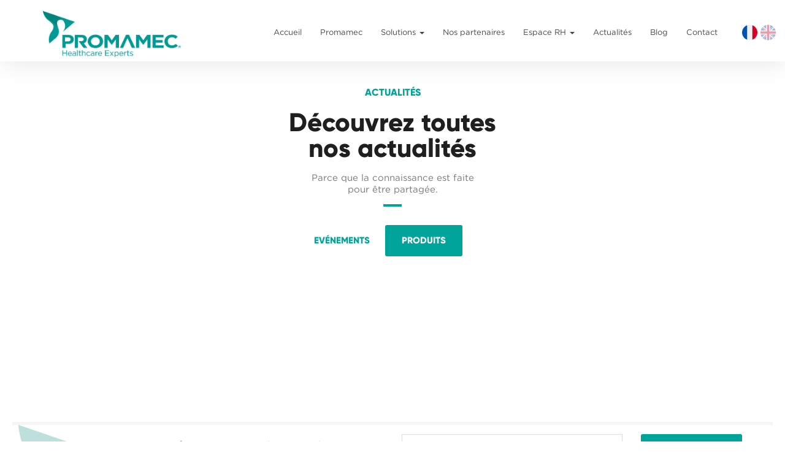

--- FILE ---
content_type: text/html; charset=UTF-8
request_url: https://promamec.com/fr/nouveaute-produit
body_size: -15385
content:
<!DOCTYPE html>
<html lang="fr">
<head>
    <meta charset="UTF-8">
    <meta name="viewport" content="width=device-width, initial-scale=1.0">
    <meta http-equiv="X-UA-Compatible" content="ie=edge">
	<title>Nouveau produit</title>
	<link rel="icon" href="/assets/site/img/favicon.png" />
	<!-- End Navigation panel-->		<meta property="og:type" content="website"/>
			<meta property="og:url" content="http://promamec.com/fr//fr/nouveaute-produit"/>
			<meta property="og:image" content="http://promamec.comassets/img/logo.png"/>
			<meta property="og:image:type" content="image/png">
			<meta property="og:site_name" content="PROMAMEC"/>
	
	    <meta name="description" content=" Depuis 1981, Promamec produit et commercialise des dispositifs médicaux au Maroc : équipements, matériel, ou consommable médical">
	
    
    	<meta property="og:description" content=" Depuis 1981, Promamec produit et commercialise des dispositifs m&eacute;dicaux au Maroc : &eacute;quipements, mat&eacute;riel, ou consommable m&eacute;dical"/>
			<script>app = {"url":{"base":"\/","link":"\/fr\/"},"langs":{"current":{"label":"Fran\u00e7ais","short":"fr","iso":"fr-FR","isRtl":false}}}</script>
	
    <link rel="preload" href="/assets/site/img/slide.png" as="image" >
    <link rel="preload" href="/assets/site/fonts/gilroy-extrabold.otf" as="font" type="font/otf" crossorigin>
    <link rel="preload" href="/assets/site/fonts/gilroy-light.otf" as="font" type="font/otf" crossorigin>
    <link rel="preload" href="/assets/site/fonts/GothamBookRegular.otf" as="font" type="font/otf" crossorigin>
    <link rel="preload" href="/assets/site/fonts/fontawesome-webfont.woff2" as="font" type="font/woff2" crossorigin>

    <link rel="stylesheet" href="/assets/site/css/bootstrap.min.css">
    <link rel="stylesheet" href="/assets/site/css/owl.theme.default.min.css">
    <link rel="stylesheet" href="/assets/site/css/owl.carousel.min.css">
    <link rel="stylesheet" href="/assets/site/css/font-awesome.min.css">
    <link rel="stylesheet" href="/assets/site/css/select2.min.css">
    <link rel="stylesheet" href="/assets/site/css/animate.css">
    <link rel="stylesheet" href="/assets/site/css/animsition.min.css">
    <link rel="stylesheet" href="/assets/site/css/bootstrap-datepicker.min.css">
    <link href="/assets/site/css/cubeportfolio.min.css" rel="stylesheet" type="text/css" />
    <link href="/assets/site/css/animated-masonry-gallery.css" rel="stylesheet" type="text/css" />
    <link href="/assets/site/css/magnific-popup.css" rel="stylesheet" type="text/css" />
    <link rel="stylesheet" href="https://cdnjs.cloudflare.com/ajax/libs/Swiper/6.8.4/swiper-bundle.min.css">
    <link rel="stylesheet" href="https://cdnjs.cloudflare.com/ajax/libs/intl-tel-input/17.0.8/css/intlTelInput.css"/>
    <link rel="stylesheet" href="/assets/site/css/style.02012023346.css">
    <link rel="stylesheet" href="/assets/site/css/custum23__3.css">
    <meta name="google-site-verification" content="QtBpAU_Bgccg5iBZUjaFsaPr0bCMnZyQ-ClKHiByiwg" />    
</head>
<body class="">
	<header>
        <nav class="navbar navbar-default navbar-fixed-top">
            
            <div class="container">
                <div class="navbar-header">
                    <!-- data-target="#bs-example-navbar-collapse-1" aria-expanded="false" -->
                    <button type="button" class="navbar-toggle collapsed menu-sidebar-button" data-toggle="collapse" >
                        <span class="icon-bar"></span>
                        <span class="icon-bar"></span>
                        <span class="icon-bar"></span>
                    </button>
                    <a class="navbar-brand" href="/fr/">
                        <img src="/assets/site/img/logo.png" height="75" width="225" alt="Logo Promamec">
                    </a>
                </div>
                <div class="collapse navbar-collapse" id="bs-example-navbar-collapse-1">        
                    <div class="navbar-search-container ">
                        <div class="navbar-search">
                            <form action="/fr/recherche">
                                <div class="search-item">
                                    <div class="form-group">
                                        <select name="specialite"  class="select2 form-control" data-filter-marque=".marque-layout">
                                            <option value="">Spécialité</option>
                                                                                            <option value="10">Anesthésie </option>
                                                                                            <option value="25">Biologie</option>
                                                                                            <option value="4">Cardiologie interventionnelle</option>
                                                                                            <option value="17">Chirurgie générale</option>
                                                                                            <option value="23">Colostomie</option>
                                                                                            <option value="24">Dermatologie </option>
                                                                                            <option value="26">Diabétologie</option>
                                                                                            <option value="7">Gynécologie obstétrique </option>
                                                                                            <option value="12">Hémodialyse</option>
                                                                                            <option value="9">Médecine du sport </option>
                                                                                            <option value="3">Neurochirurgie</option>
                                                                                            <option value="22">Ophtalmologie</option>
                                                                                            <option value="11">Radiologie</option>
                                                                                            <option value="21">Radiologie Interventionnelle</option>
                                                                                            <option value="13">Réanimation </option>
                                                                                            <option value="20">Simulation</option>
                                                                                            <option value="15">Traumatologie </option>
                                                                                            <option value="2">Urologie</option>
                                                                                    </select>
                                    </div>
                                </div>
                                <div class="search-item">
                                    <div class="form-group">
                                        <select name="marque" class="select2 form-control marque-layout">
                                            <option value="">Marque</option>
                                                                                            <option value="81">3B SCIENTIFIC</option>
                                                                                            <option value="3">3M</option>
                                                                                            <option value="45">Aktormed</option>
                                                                                            <option value="53">Alcon</option>
                                                                                            <option value="51">ANGIODROID</option>
                                                                                            <option value="11">Arrow</option>
                                                                                            <option value="26">ASP</option>
                                                                                            <option value="32">Assing Spa</option>
                                                                                            <option value="61">Autobio Diagnostics </option>
                                                                                            <option value="5">Baxter</option>
                                                                                            <option value="77">BIOLIGHT</option>
                                                                                            <option value="80">BT inc</option>
                                                                                            <option value="67">Caretium</option>
                                                                                            <option value="24">Codman Neuro</option>
                                                                                            <option value="15">Coloplast</option>
                                                                                            <option value="54">Copper medical</option>
                                                                                            <option value="16">CORDIS</option>
                                                                                            <option value="19">Depuy Synthes</option>
                                                                                            <option value="79">DIGIHUMAN</option>
                                                                                            <option value="38">Dornier</option>
                                                                                            <option value="82">EDGE MEDICAL</option>
                                                                                            <option value="7">Edwards</option>
                                                                                            <option value="41">Elevate Healthcare</option>
                                                                                            <option value="6">Ethicon</option>
                                                                                            <option value="17">Ethicon Biosurgery</option>
                                                                                            <option value="18">Ethicon Endo-Surgery</option>
                                                                                            <option value="57">Ethicon Energy </option>
                                                                                            <option value="35">Famed</option>
                                                                                            <option value="74">Fujifilm</option>
                                                                                            <option value="50">Haag-Streit</option>
                                                                                            <option value="37">Hamilton Medical</option>
                                                                                            <option value="9">Hologic</option>
                                                                                            <option value="69">i-SENS</option>
                                                                                            <option value="40">Inmoclinc</option>
                                                                                            <option value="30">Intermedical</option>
                                                                                            <option value="14">Konica Minolta</option>
                                                                                            <option value="42">Lamidey</option>
                                                                                            <option value="83">Laparo Medical Simulators</option>
                                                                                            <option value="65">LUMENIS</option>
                                                                                            <option value="75">Maccura</option>
                                                                                            <option value="70">Medtrum</option>
                                                                                            <option value="84">MedVision</option>
                                                                                            <option value="33">Millensys</option>
                                                                                            <option value="78">Mindray</option>
                                                                                            <option value="72">MIPM</option>
                                                                                            <option value="39">MMS / LABORIE</option>
                                                                                            <option value="56">NEMOTO</option>
                                                                                            <option value="31">Neusoft</option>
                                                                                            <option value="55">OTU Medical</option>
                                                                                            <option value="44">Oxy Pharm</option>
                                                                                            <option value="60">Penlon</option>
                                                                                            <option value="62">Phenix Optics</option>
                                                                                            <option value="4">Polymed</option>
                                                                                            <option value="10">Rusch</option>
                                                                                            <option value="46">Shimadzu</option>
                                                                                            <option value="43">Sol Milenium</option>
                                                                                            <option value="68">SUCCEEDER</option>
                                                                                            <option value="76">SURGIRIS</option>
                                                                                            <option value="58">SYNERGIE</option>
                                                                                            <option value="71">TRANSTEK</option>
                                                                                            <option value="85">VRAD</option>
                                                                                            <option value="73">ZOLL</option>
                                                                                    </select>
                                    </div>
                                </div>
                                <input type="hidden" value="" name="keywords">
                                <button class="btn-main"><img src="/assets/site/img/icon/search.png" alt="Icon Search"></button>
                            </form>
                        </div>
                        <div class="menu-sidebar-button">
                            <span class="text-uppercase">Menu</span>
                            <i class="fa fa-bars"></i>
                        </div>
                    </div>
                    <ul class="nav navbar-nav navbar-right active">
                        <li><a href="/fr/" class="home-nav">Accueil</a></li>
                        <li><a href="/fr/promamec" class="promamec-nav">Promamec</a></li>
                        <li class="dropdown">
                            <a href="#" class="dropdown-toggle solutions-nav" data-toggle="dropdown" role="button" aria-haspopup="true" aria-expanded="false">Solutions <span class="caret"></span></a>
                            <ul class="dropdown-menu">
                                <li><a href="/fr/nos-specialites">Spécialités</a></li>
                                <li><a href="/fr/consommables">Consommables</a></li>
                                <li><a href="/fr/equipements">Equipements</a></li>
                                <li><a href="/fr/fabrication-promamec">Fabrication Promamec</a></li>
                                <li><a href="/fr/biopsie-liquide">Biopsie Liquide</a></li>
                                <li><a href="/fr/export">Export</a></li>
                                <li><a href="/fr/sav">SAV</a></li>
                                <li><a href="/fr/catalogue-promamec">Catalogue Promamec</a></li>
                                <!-- <li><a href="/fr/clean-safe">Clean & Safe</a></li> -->
                            </ul>
                        </li>
                        <li><a href="/fr/nos-partenaires" class="nos-partenaires-nav">Nos partenaires</a></li>
                        <li class="dropdown">
                            <a href="#" class="dropdown-toggle rh-nav" data-toggle="dropdown" role="button" aria-haspopup="true" aria-expanded="false">Espace RH <span class="caret"></span></a>
                            <ul class="dropdown-menu">
                                <li><a href="/fr/mot-du-directeur">Mot du DRH</a></li>
                                <li><a href="/fr/organigramme">Organigramme</a></li>
                                <li><a href="/fr/rse-et-compliance">RSE et compliance</a></li>
                                <li><a href="/fr/consecration-rh-temoignages">Consécration RH et témoignages</a></li>
                                <li><a href="/fr/recrutements">Recrutements</a></li>
                            </ul>
                        </li>
                        <li><a href="/fr/actualites" class="actualites-nav">Actualités</a></li>
                        <li><a href="/fr/blog" class="actualites-nav">Blog</a></li>
                        <li><a href="/fr/contact" class="contact-nav">Contact</a></li>
                        <!-- <li><a href="/fr/clean-safe" class="text-uppercase btn-main btn-marketing-academy">Clean & Safe</a></li> -->
                    </ul>
                </div>
            </div>
            <ul class="langs-menu list-inline hidden-xs hidden-sm">
                                    <li>
                        <a  class="active" href="/fr/nouveaute-produit" >
                            <img src="/assets/site/img/flags/fr.svg" height="30" width="30" alt="flag-fr">
                        </a>
                    </li>
                                    <li>
                        <a  class="" href="/en/nouveaute-produit" >
                            <img src="/assets/site/img/flags/en.svg" height="30" width="30" alt="flag-en">
                        </a>
                    </li>
                            </ul>
        </nav>
    </header>
    <div id="sidebarmenu">
        <span class="close-menu"><img src="/assets/site/img/icon/close.png" alt="Icon Close"></span>
        <ul class="list-unstyled">
            <li><a href="/fr/" class="home-nav">Accueil</a></li>
            <li><a href="/fr/promamec" class="promamec-nav">Promamec</a></li>
            <li>
                <a href="/fr/nos-specialites" class="has-sub">Solutions <span class="caret"></span></a> 
                <ul class="list-unstyled">
                    <li><a href="/fr/nos-specialites">Spécialités</a></li>
                    <li><a href="/fr/consommables">Consommables</a></li>
                    <li><a href="/fr/equipements">Equipements</a></li>
                    <li><a href="/fr/fabrication-promamec">Fabrication Promamec</a></li>
                    <li><a href="/fr/biopsie-liquide">Biopsie Liquide</a></li>
                    <li><a href="/fr/export">Export</a></li>
                    <li><a href="/fr/sav">SAV</a></li>
                    <li><a href="/fr/catalogue-promamec">Catalogue Promamec</a></li>
                    <!-- <li><a href="/fr/clean-safe">Clean & Safe</a></li> -->

                </ul>
            </li>
            <li><a href="/fr/nos-partenaires" class="nos-partenaires-nav">Nos partenaires</a></li>
            <li>
                <a href="/fr/recrutements" class="has-sub">Espace RH <span class="caret"></span></a>
                <ul class="list-unstyled">
                    <li><a href="/fr/mot-du-directeur">Mot du DRH</li>
                    <li><a href="/fr/organigramme">Organigramme</a></li>
                    <li><a href="/fr/rse-et-compliance">RSE et compliance</li>
                    <li><a href="/fr/consecration-rh-temoignages">Consécration RH et témoignages</a></li>
                    <li><a href="/fr/recrutements">Recrutements</a></li>
                </ul>
            </li>
            <li><a href="/fr/actualites" class="actualites-nav">Actualités</a></li>
            <li><a href="/fr/blog" class="actualites-nav">Blog</a></li>
            <li><a href="/fr/contact"  class="contact-nav">Contact</a></li>
            <!-- <li><a href="/fr/clean-safe" class="btn-main btn-outline text-uppercase">Clean & Safe</a></li> -->
        </ul>
        <div class="clearfix"></div>
        <div class="langs-menu list-inline visible-xs visible-sm">
                            <li>
                    <a  class="active" href="/fr/nouveaute-produit" >
                        <img src="/assets/site/img/flags/fr.svg" alt="">
                    </a>
                </li>
                            <li>
                    <a  class="" href="/en/nouveaute-produit" >
                        <img src="/assets/site/img/flags/en.svg" alt="">
                    </a>
                </li>
                    </div>
    </div>
    <div class="top-btn">
	  <i class="fa fa-arrow-up"></i>
</div>
    <div id="active-link" data-active='.nouveautes-nav'></div>
<section class="main-banner banner-white posts-banner offset-top">
    <div class="container">
        <div class="row">
            <div class="col-md-8 col-md-offset-2 text-center">
                <span class="main-color text-uppercase">Actualités</span>
                <h1><h1>Découvrez toutes<br>nos actualités</h1></h1>
                <p>Parce que la connaissance est faite <br> pour être partagée.</p>
                <div class="border-bottom"></div>
                <ul class="list-inline">
                    <li>
                        <a href="/fr/actualites" class="main-color text-uppercase">Evénements</a>
                    </li>
                    <li>
                        <a href="/fr/nouveau-produit" class="btn-main text-uppercase">Produits</a>
                    </li>
                </ul>
            </div>
        </div>
    </div>
</section>


<section class="posts">
    <div class="container">
                <div id="product-grid-masonry" class="cbp">
                    </div>
    </div>
</section>	<footer>
        <div class="">
            <div class="container">
                <div class="footer-info">
                    <div class="row">
                        <div class="col-md-6">
                            
                            <h6>Abonnez-vous à notre newsletter pour recevoir nos dernières actualités et offres.</h6>                            
                        </div>
                        <form method="POST" action="/fr/newsletter">
                            <div class="col-md-4">
                                <input type="text" name="email" class="form-control main-input" placeholder="Email">
                            </div>
                            <div class="col-md-2">
                                <button class="btn-main text-uppercase btn-block text-center">S'Abonner</button>
                            </div>
                            <input type="hidden" name="recaptcha_response" id="recaptchaResponse" data-badge="inline">
                        </form>
                    </div>
                </div>
            </div>
        </div>
        <div class="footer-container">
            <div class="container">
                <div class="footer-info">
                    <div class="row">
                        <div class="col-md-3">
                            <img src="/assets/site/img/logo-white.png" class="logo-footer" alt="Logo Promamec">
                            <p>Forte de près de 40 ans d'expérience et de ses 300 employés, la société PROMAMEC offre des dispositifs et des services médicaux de qualité.</p><p>Certifiés ISO 9001 V 2015 et ISO 13485 V 2016, nous mettons systèmatiquement la satisfaction de nos clients au centre de notre attention.</p>                            <a href="/fr/promamec" class="read-more">Lire la suite</a>
                        </div>
                        <div class="col-md-4 col-md-offset-2">
                            <h6 class="text-uppercase">Nos coordonnées</h6>
                            <ul class="list-unstyled">
                                <li>
                                    <img src="/assets/site/img/icon/marker.png" alt="Icon Marker">
                                    <address>ZI Commune Urbaine Lissasfa 2, Chemin Tertiaire 1077 20190 Casablanca</address>
                                </li>
                                
                                <li>
                                    <img src="/assets/site/img/icon/marker.png" alt="Icon Marker">
                                    <address><strong>Adresse usine : </strong>30, Rue Abdelhamid Ibnou Badis Ain Sebaa Casablanca</address>
                                </li>
								
								                                <li>
                                    <img src="/assets/site/img/icon/phone.png" alt="Icon Phone">
                                    <a href="tel:+212 5 22 90 90 17">+212 5 22 90 90 17</a>
                                </li>
																                                <li>
                                    <img src="/assets/site/img/icon/fax.png" alt="Icon Fax">
                                    <a href="tel:+212 5 22 90 90 16">+212 5 22 90 90 16</a>
                                </li>
																                                <!-- <li>
                                    <img src="assets/site/img/icon/envelope.png" alt="Icon Envelope">
                                    <a href="mailto:"> </a>
                                </li> -->
                                <li>
                                    <img src="/assets/site/img/icon/envelope.png" alt="Icon Envelope">
                                    <a href="mailto:rh@promamec.com">Carrières seulement : rh@promamec.com</a>
                                </li>
								                            </ul>
                        </div>
                        <div class="col-md-3">
                            <div class="row">
                                <div class="col-sm-12">
                                    <h6 class="text-uppercase">Suivez-nous</h6>
                                    <ul class="social list-unstyled">
                                                                                                                            <li>
                                                <img src="/assets/site/img/icon/linkedin.png" alt="Icon Linkedin">
                                                <a href="https://www.linkedin.com/company/promamec/" target="_blank">LinkedIn</a></li>
                                                                                                                            <li>
                                               <img src="/assets/site/img/icon/youtube.png" alt="Icon Youtube">
                                                <a href="https://www.youtube.com/channel/UCgE7yNJ0lJUq-n1VZLpiHTA" target="_blank">YouTube</a></li>
                                                                                    <li><a href="/fr/blog" >Blog</a></li>
                                            <li><a href="https://fr.wikipedia.org/wiki/Promamec" >Wikipédia</a></li>
                                            <li><a href="/fr/termes_et_conditions" >Termes et conditions</a></li>
                                    </ul>
                                </div>
                            </div>
                        </div>
                    </div>
                </div>
            </div>
        </div>
        <div class="footer-copyright">
            <div class="container">
                <div class="row">
                    <div class="col-md-6 center-xs">
                        <p class="copyright">2026 © Copyright - <span class="text-uppercase">Promamec</span></p>
                    </div>
                    <div class="col-md-6 center-xs text-sm-right">
                        <p>Réalisé par <img src="/assets/site/img/logo-blinkagency.png " width="25" alt="Logo Blinkagency"> <a href="https://blinkagency.ma/" target="_blank">Blink agency</a></p>
                    </div>
                </div>
            </div>
        </div>
    </footer>
    <script src="/assets/site/js/jquery.min.js"></script>
    <script>
        // Passive event listeners
        jQuery.event.special.touchstart = {
            setup: function( _, ns, handle ) {
                this.addEventListener("touchstart", handle, { passive: !ns.includes("noPreventDefault") });
            }
        };
        jQuery.event.special.touchmove = {
            setup: function( _, ns, handle ) {
                this.addEventListener("touchmove", handle, { passive: !ns.includes("noPreventDefault") });
            }
        };
    </script>
    <script src="/assets/site/js/owl.carousel.min.js"></script>
    <script src="/assets/site/js/bootstrap.min.js"></script>
    <script src="/assets/site/js/select2.min.js"></script>
    <script src="/assets/site/js/jquery.magnific-popup.min.js"></script>
    <script type="text/javascript" src="/assets/site/js/wow.min.js"></script>
    <script src="/assets/site/js/jquery.cubeportfolio.min.js"></script>
    <script type="text/javascript" src="/assets/site/js/jquery.isotope.min.js"></script>
    <script type="text/javascript" src="/assets/site/js/animated-masonry-gallery.js"></script>  
    <script type="text/javascript" src="/assets/site/plugins/pdfobject.min.js"></script>  
    <script src="https://cdnjs.cloudflare.com/ajax/libs/intl-tel-input/17.0.8/js/intlTelInput.min.js"></script> 
    <script src="https://cdnjs.cloudflare.com/ajax/libs/intl-tel-input/17.0.19/js/intlTelInput-jquery.min.js"></script>
    <script src="https://cdnjs.cloudflare.com/ajax/libs/slick-carousel/1.6.0/slick.js"></script>
    <script src="https://cdnjs.cloudflare.com/ajax/libs/Swiper/6.8.4/swiper-bundle.min.js"></script>
	<script type="text/javascript" type="text/javascript" src="https://maps.googleapis.com/maps/api/js?key=AIzaSyBZ6zifV1ivkYkzirfQfc7IuKHG5XDydLg"></script>
    <script src="/assets/site/js/script.20232007.js"></script>
    	
	<script src="https://www.google.com/recaptcha/api.js?render=6LdbxpUUAAAAAML79fU8c7kfC18eZjFztmVNHcSL"></script>
	<script>
	    grecaptcha.ready(function() {
            grecaptcha.execute('6LdbxpUUAAAAAML79fU8c7kfC18eZjFztmVNHcSL', {action: 'contact'}).then(function(token) {
                    var recaptchaResponse = document.getElementById('recaptchaResponse');
                    recaptchaResponse.value = token;
                });
	    });
	</script>

    <!-- Global site tag (gtag.js) - Google Analytics -->
    <script async src="https://www.googletagmanager.com/gtag/js?id=G-X68JL479MD"></script>
    <script>
    window.dataLayer = window.dataLayer || [];
    function gtag(){dataLayer.push(arguments);}
    gtag('js', new Date());
    gtag('config', 'G-X68JL479MD');
    </script>
</body>
</html>

--- FILE ---
content_type: text/html; charset=utf-8
request_url: https://www.google.com/recaptcha/api2/anchor?ar=1&k=6LdbxpUUAAAAAML79fU8c7kfC18eZjFztmVNHcSL&co=aHR0cHM6Ly9wcm9tYW1lYy5jb206NDQz&hl=en&v=PoyoqOPhxBO7pBk68S4YbpHZ&size=invisible&anchor-ms=20000&execute-ms=30000&cb=v4m80sqr7xz
body_size: 48785
content:
<!DOCTYPE HTML><html dir="ltr" lang="en"><head><meta http-equiv="Content-Type" content="text/html; charset=UTF-8">
<meta http-equiv="X-UA-Compatible" content="IE=edge">
<title>reCAPTCHA</title>
<style type="text/css">
/* cyrillic-ext */
@font-face {
  font-family: 'Roboto';
  font-style: normal;
  font-weight: 400;
  font-stretch: 100%;
  src: url(//fonts.gstatic.com/s/roboto/v48/KFO7CnqEu92Fr1ME7kSn66aGLdTylUAMa3GUBHMdazTgWw.woff2) format('woff2');
  unicode-range: U+0460-052F, U+1C80-1C8A, U+20B4, U+2DE0-2DFF, U+A640-A69F, U+FE2E-FE2F;
}
/* cyrillic */
@font-face {
  font-family: 'Roboto';
  font-style: normal;
  font-weight: 400;
  font-stretch: 100%;
  src: url(//fonts.gstatic.com/s/roboto/v48/KFO7CnqEu92Fr1ME7kSn66aGLdTylUAMa3iUBHMdazTgWw.woff2) format('woff2');
  unicode-range: U+0301, U+0400-045F, U+0490-0491, U+04B0-04B1, U+2116;
}
/* greek-ext */
@font-face {
  font-family: 'Roboto';
  font-style: normal;
  font-weight: 400;
  font-stretch: 100%;
  src: url(//fonts.gstatic.com/s/roboto/v48/KFO7CnqEu92Fr1ME7kSn66aGLdTylUAMa3CUBHMdazTgWw.woff2) format('woff2');
  unicode-range: U+1F00-1FFF;
}
/* greek */
@font-face {
  font-family: 'Roboto';
  font-style: normal;
  font-weight: 400;
  font-stretch: 100%;
  src: url(//fonts.gstatic.com/s/roboto/v48/KFO7CnqEu92Fr1ME7kSn66aGLdTylUAMa3-UBHMdazTgWw.woff2) format('woff2');
  unicode-range: U+0370-0377, U+037A-037F, U+0384-038A, U+038C, U+038E-03A1, U+03A3-03FF;
}
/* math */
@font-face {
  font-family: 'Roboto';
  font-style: normal;
  font-weight: 400;
  font-stretch: 100%;
  src: url(//fonts.gstatic.com/s/roboto/v48/KFO7CnqEu92Fr1ME7kSn66aGLdTylUAMawCUBHMdazTgWw.woff2) format('woff2');
  unicode-range: U+0302-0303, U+0305, U+0307-0308, U+0310, U+0312, U+0315, U+031A, U+0326-0327, U+032C, U+032F-0330, U+0332-0333, U+0338, U+033A, U+0346, U+034D, U+0391-03A1, U+03A3-03A9, U+03B1-03C9, U+03D1, U+03D5-03D6, U+03F0-03F1, U+03F4-03F5, U+2016-2017, U+2034-2038, U+203C, U+2040, U+2043, U+2047, U+2050, U+2057, U+205F, U+2070-2071, U+2074-208E, U+2090-209C, U+20D0-20DC, U+20E1, U+20E5-20EF, U+2100-2112, U+2114-2115, U+2117-2121, U+2123-214F, U+2190, U+2192, U+2194-21AE, U+21B0-21E5, U+21F1-21F2, U+21F4-2211, U+2213-2214, U+2216-22FF, U+2308-230B, U+2310, U+2319, U+231C-2321, U+2336-237A, U+237C, U+2395, U+239B-23B7, U+23D0, U+23DC-23E1, U+2474-2475, U+25AF, U+25B3, U+25B7, U+25BD, U+25C1, U+25CA, U+25CC, U+25FB, U+266D-266F, U+27C0-27FF, U+2900-2AFF, U+2B0E-2B11, U+2B30-2B4C, U+2BFE, U+3030, U+FF5B, U+FF5D, U+1D400-1D7FF, U+1EE00-1EEFF;
}
/* symbols */
@font-face {
  font-family: 'Roboto';
  font-style: normal;
  font-weight: 400;
  font-stretch: 100%;
  src: url(//fonts.gstatic.com/s/roboto/v48/KFO7CnqEu92Fr1ME7kSn66aGLdTylUAMaxKUBHMdazTgWw.woff2) format('woff2');
  unicode-range: U+0001-000C, U+000E-001F, U+007F-009F, U+20DD-20E0, U+20E2-20E4, U+2150-218F, U+2190, U+2192, U+2194-2199, U+21AF, U+21E6-21F0, U+21F3, U+2218-2219, U+2299, U+22C4-22C6, U+2300-243F, U+2440-244A, U+2460-24FF, U+25A0-27BF, U+2800-28FF, U+2921-2922, U+2981, U+29BF, U+29EB, U+2B00-2BFF, U+4DC0-4DFF, U+FFF9-FFFB, U+10140-1018E, U+10190-1019C, U+101A0, U+101D0-101FD, U+102E0-102FB, U+10E60-10E7E, U+1D2C0-1D2D3, U+1D2E0-1D37F, U+1F000-1F0FF, U+1F100-1F1AD, U+1F1E6-1F1FF, U+1F30D-1F30F, U+1F315, U+1F31C, U+1F31E, U+1F320-1F32C, U+1F336, U+1F378, U+1F37D, U+1F382, U+1F393-1F39F, U+1F3A7-1F3A8, U+1F3AC-1F3AF, U+1F3C2, U+1F3C4-1F3C6, U+1F3CA-1F3CE, U+1F3D4-1F3E0, U+1F3ED, U+1F3F1-1F3F3, U+1F3F5-1F3F7, U+1F408, U+1F415, U+1F41F, U+1F426, U+1F43F, U+1F441-1F442, U+1F444, U+1F446-1F449, U+1F44C-1F44E, U+1F453, U+1F46A, U+1F47D, U+1F4A3, U+1F4B0, U+1F4B3, U+1F4B9, U+1F4BB, U+1F4BF, U+1F4C8-1F4CB, U+1F4D6, U+1F4DA, U+1F4DF, U+1F4E3-1F4E6, U+1F4EA-1F4ED, U+1F4F7, U+1F4F9-1F4FB, U+1F4FD-1F4FE, U+1F503, U+1F507-1F50B, U+1F50D, U+1F512-1F513, U+1F53E-1F54A, U+1F54F-1F5FA, U+1F610, U+1F650-1F67F, U+1F687, U+1F68D, U+1F691, U+1F694, U+1F698, U+1F6AD, U+1F6B2, U+1F6B9-1F6BA, U+1F6BC, U+1F6C6-1F6CF, U+1F6D3-1F6D7, U+1F6E0-1F6EA, U+1F6F0-1F6F3, U+1F6F7-1F6FC, U+1F700-1F7FF, U+1F800-1F80B, U+1F810-1F847, U+1F850-1F859, U+1F860-1F887, U+1F890-1F8AD, U+1F8B0-1F8BB, U+1F8C0-1F8C1, U+1F900-1F90B, U+1F93B, U+1F946, U+1F984, U+1F996, U+1F9E9, U+1FA00-1FA6F, U+1FA70-1FA7C, U+1FA80-1FA89, U+1FA8F-1FAC6, U+1FACE-1FADC, U+1FADF-1FAE9, U+1FAF0-1FAF8, U+1FB00-1FBFF;
}
/* vietnamese */
@font-face {
  font-family: 'Roboto';
  font-style: normal;
  font-weight: 400;
  font-stretch: 100%;
  src: url(//fonts.gstatic.com/s/roboto/v48/KFO7CnqEu92Fr1ME7kSn66aGLdTylUAMa3OUBHMdazTgWw.woff2) format('woff2');
  unicode-range: U+0102-0103, U+0110-0111, U+0128-0129, U+0168-0169, U+01A0-01A1, U+01AF-01B0, U+0300-0301, U+0303-0304, U+0308-0309, U+0323, U+0329, U+1EA0-1EF9, U+20AB;
}
/* latin-ext */
@font-face {
  font-family: 'Roboto';
  font-style: normal;
  font-weight: 400;
  font-stretch: 100%;
  src: url(//fonts.gstatic.com/s/roboto/v48/KFO7CnqEu92Fr1ME7kSn66aGLdTylUAMa3KUBHMdazTgWw.woff2) format('woff2');
  unicode-range: U+0100-02BA, U+02BD-02C5, U+02C7-02CC, U+02CE-02D7, U+02DD-02FF, U+0304, U+0308, U+0329, U+1D00-1DBF, U+1E00-1E9F, U+1EF2-1EFF, U+2020, U+20A0-20AB, U+20AD-20C0, U+2113, U+2C60-2C7F, U+A720-A7FF;
}
/* latin */
@font-face {
  font-family: 'Roboto';
  font-style: normal;
  font-weight: 400;
  font-stretch: 100%;
  src: url(//fonts.gstatic.com/s/roboto/v48/KFO7CnqEu92Fr1ME7kSn66aGLdTylUAMa3yUBHMdazQ.woff2) format('woff2');
  unicode-range: U+0000-00FF, U+0131, U+0152-0153, U+02BB-02BC, U+02C6, U+02DA, U+02DC, U+0304, U+0308, U+0329, U+2000-206F, U+20AC, U+2122, U+2191, U+2193, U+2212, U+2215, U+FEFF, U+FFFD;
}
/* cyrillic-ext */
@font-face {
  font-family: 'Roboto';
  font-style: normal;
  font-weight: 500;
  font-stretch: 100%;
  src: url(//fonts.gstatic.com/s/roboto/v48/KFO7CnqEu92Fr1ME7kSn66aGLdTylUAMa3GUBHMdazTgWw.woff2) format('woff2');
  unicode-range: U+0460-052F, U+1C80-1C8A, U+20B4, U+2DE0-2DFF, U+A640-A69F, U+FE2E-FE2F;
}
/* cyrillic */
@font-face {
  font-family: 'Roboto';
  font-style: normal;
  font-weight: 500;
  font-stretch: 100%;
  src: url(//fonts.gstatic.com/s/roboto/v48/KFO7CnqEu92Fr1ME7kSn66aGLdTylUAMa3iUBHMdazTgWw.woff2) format('woff2');
  unicode-range: U+0301, U+0400-045F, U+0490-0491, U+04B0-04B1, U+2116;
}
/* greek-ext */
@font-face {
  font-family: 'Roboto';
  font-style: normal;
  font-weight: 500;
  font-stretch: 100%;
  src: url(//fonts.gstatic.com/s/roboto/v48/KFO7CnqEu92Fr1ME7kSn66aGLdTylUAMa3CUBHMdazTgWw.woff2) format('woff2');
  unicode-range: U+1F00-1FFF;
}
/* greek */
@font-face {
  font-family: 'Roboto';
  font-style: normal;
  font-weight: 500;
  font-stretch: 100%;
  src: url(//fonts.gstatic.com/s/roboto/v48/KFO7CnqEu92Fr1ME7kSn66aGLdTylUAMa3-UBHMdazTgWw.woff2) format('woff2');
  unicode-range: U+0370-0377, U+037A-037F, U+0384-038A, U+038C, U+038E-03A1, U+03A3-03FF;
}
/* math */
@font-face {
  font-family: 'Roboto';
  font-style: normal;
  font-weight: 500;
  font-stretch: 100%;
  src: url(//fonts.gstatic.com/s/roboto/v48/KFO7CnqEu92Fr1ME7kSn66aGLdTylUAMawCUBHMdazTgWw.woff2) format('woff2');
  unicode-range: U+0302-0303, U+0305, U+0307-0308, U+0310, U+0312, U+0315, U+031A, U+0326-0327, U+032C, U+032F-0330, U+0332-0333, U+0338, U+033A, U+0346, U+034D, U+0391-03A1, U+03A3-03A9, U+03B1-03C9, U+03D1, U+03D5-03D6, U+03F0-03F1, U+03F4-03F5, U+2016-2017, U+2034-2038, U+203C, U+2040, U+2043, U+2047, U+2050, U+2057, U+205F, U+2070-2071, U+2074-208E, U+2090-209C, U+20D0-20DC, U+20E1, U+20E5-20EF, U+2100-2112, U+2114-2115, U+2117-2121, U+2123-214F, U+2190, U+2192, U+2194-21AE, U+21B0-21E5, U+21F1-21F2, U+21F4-2211, U+2213-2214, U+2216-22FF, U+2308-230B, U+2310, U+2319, U+231C-2321, U+2336-237A, U+237C, U+2395, U+239B-23B7, U+23D0, U+23DC-23E1, U+2474-2475, U+25AF, U+25B3, U+25B7, U+25BD, U+25C1, U+25CA, U+25CC, U+25FB, U+266D-266F, U+27C0-27FF, U+2900-2AFF, U+2B0E-2B11, U+2B30-2B4C, U+2BFE, U+3030, U+FF5B, U+FF5D, U+1D400-1D7FF, U+1EE00-1EEFF;
}
/* symbols */
@font-face {
  font-family: 'Roboto';
  font-style: normal;
  font-weight: 500;
  font-stretch: 100%;
  src: url(//fonts.gstatic.com/s/roboto/v48/KFO7CnqEu92Fr1ME7kSn66aGLdTylUAMaxKUBHMdazTgWw.woff2) format('woff2');
  unicode-range: U+0001-000C, U+000E-001F, U+007F-009F, U+20DD-20E0, U+20E2-20E4, U+2150-218F, U+2190, U+2192, U+2194-2199, U+21AF, U+21E6-21F0, U+21F3, U+2218-2219, U+2299, U+22C4-22C6, U+2300-243F, U+2440-244A, U+2460-24FF, U+25A0-27BF, U+2800-28FF, U+2921-2922, U+2981, U+29BF, U+29EB, U+2B00-2BFF, U+4DC0-4DFF, U+FFF9-FFFB, U+10140-1018E, U+10190-1019C, U+101A0, U+101D0-101FD, U+102E0-102FB, U+10E60-10E7E, U+1D2C0-1D2D3, U+1D2E0-1D37F, U+1F000-1F0FF, U+1F100-1F1AD, U+1F1E6-1F1FF, U+1F30D-1F30F, U+1F315, U+1F31C, U+1F31E, U+1F320-1F32C, U+1F336, U+1F378, U+1F37D, U+1F382, U+1F393-1F39F, U+1F3A7-1F3A8, U+1F3AC-1F3AF, U+1F3C2, U+1F3C4-1F3C6, U+1F3CA-1F3CE, U+1F3D4-1F3E0, U+1F3ED, U+1F3F1-1F3F3, U+1F3F5-1F3F7, U+1F408, U+1F415, U+1F41F, U+1F426, U+1F43F, U+1F441-1F442, U+1F444, U+1F446-1F449, U+1F44C-1F44E, U+1F453, U+1F46A, U+1F47D, U+1F4A3, U+1F4B0, U+1F4B3, U+1F4B9, U+1F4BB, U+1F4BF, U+1F4C8-1F4CB, U+1F4D6, U+1F4DA, U+1F4DF, U+1F4E3-1F4E6, U+1F4EA-1F4ED, U+1F4F7, U+1F4F9-1F4FB, U+1F4FD-1F4FE, U+1F503, U+1F507-1F50B, U+1F50D, U+1F512-1F513, U+1F53E-1F54A, U+1F54F-1F5FA, U+1F610, U+1F650-1F67F, U+1F687, U+1F68D, U+1F691, U+1F694, U+1F698, U+1F6AD, U+1F6B2, U+1F6B9-1F6BA, U+1F6BC, U+1F6C6-1F6CF, U+1F6D3-1F6D7, U+1F6E0-1F6EA, U+1F6F0-1F6F3, U+1F6F7-1F6FC, U+1F700-1F7FF, U+1F800-1F80B, U+1F810-1F847, U+1F850-1F859, U+1F860-1F887, U+1F890-1F8AD, U+1F8B0-1F8BB, U+1F8C0-1F8C1, U+1F900-1F90B, U+1F93B, U+1F946, U+1F984, U+1F996, U+1F9E9, U+1FA00-1FA6F, U+1FA70-1FA7C, U+1FA80-1FA89, U+1FA8F-1FAC6, U+1FACE-1FADC, U+1FADF-1FAE9, U+1FAF0-1FAF8, U+1FB00-1FBFF;
}
/* vietnamese */
@font-face {
  font-family: 'Roboto';
  font-style: normal;
  font-weight: 500;
  font-stretch: 100%;
  src: url(//fonts.gstatic.com/s/roboto/v48/KFO7CnqEu92Fr1ME7kSn66aGLdTylUAMa3OUBHMdazTgWw.woff2) format('woff2');
  unicode-range: U+0102-0103, U+0110-0111, U+0128-0129, U+0168-0169, U+01A0-01A1, U+01AF-01B0, U+0300-0301, U+0303-0304, U+0308-0309, U+0323, U+0329, U+1EA0-1EF9, U+20AB;
}
/* latin-ext */
@font-face {
  font-family: 'Roboto';
  font-style: normal;
  font-weight: 500;
  font-stretch: 100%;
  src: url(//fonts.gstatic.com/s/roboto/v48/KFO7CnqEu92Fr1ME7kSn66aGLdTylUAMa3KUBHMdazTgWw.woff2) format('woff2');
  unicode-range: U+0100-02BA, U+02BD-02C5, U+02C7-02CC, U+02CE-02D7, U+02DD-02FF, U+0304, U+0308, U+0329, U+1D00-1DBF, U+1E00-1E9F, U+1EF2-1EFF, U+2020, U+20A0-20AB, U+20AD-20C0, U+2113, U+2C60-2C7F, U+A720-A7FF;
}
/* latin */
@font-face {
  font-family: 'Roboto';
  font-style: normal;
  font-weight: 500;
  font-stretch: 100%;
  src: url(//fonts.gstatic.com/s/roboto/v48/KFO7CnqEu92Fr1ME7kSn66aGLdTylUAMa3yUBHMdazQ.woff2) format('woff2');
  unicode-range: U+0000-00FF, U+0131, U+0152-0153, U+02BB-02BC, U+02C6, U+02DA, U+02DC, U+0304, U+0308, U+0329, U+2000-206F, U+20AC, U+2122, U+2191, U+2193, U+2212, U+2215, U+FEFF, U+FFFD;
}
/* cyrillic-ext */
@font-face {
  font-family: 'Roboto';
  font-style: normal;
  font-weight: 900;
  font-stretch: 100%;
  src: url(//fonts.gstatic.com/s/roboto/v48/KFO7CnqEu92Fr1ME7kSn66aGLdTylUAMa3GUBHMdazTgWw.woff2) format('woff2');
  unicode-range: U+0460-052F, U+1C80-1C8A, U+20B4, U+2DE0-2DFF, U+A640-A69F, U+FE2E-FE2F;
}
/* cyrillic */
@font-face {
  font-family: 'Roboto';
  font-style: normal;
  font-weight: 900;
  font-stretch: 100%;
  src: url(//fonts.gstatic.com/s/roboto/v48/KFO7CnqEu92Fr1ME7kSn66aGLdTylUAMa3iUBHMdazTgWw.woff2) format('woff2');
  unicode-range: U+0301, U+0400-045F, U+0490-0491, U+04B0-04B1, U+2116;
}
/* greek-ext */
@font-face {
  font-family: 'Roboto';
  font-style: normal;
  font-weight: 900;
  font-stretch: 100%;
  src: url(//fonts.gstatic.com/s/roboto/v48/KFO7CnqEu92Fr1ME7kSn66aGLdTylUAMa3CUBHMdazTgWw.woff2) format('woff2');
  unicode-range: U+1F00-1FFF;
}
/* greek */
@font-face {
  font-family: 'Roboto';
  font-style: normal;
  font-weight: 900;
  font-stretch: 100%;
  src: url(//fonts.gstatic.com/s/roboto/v48/KFO7CnqEu92Fr1ME7kSn66aGLdTylUAMa3-UBHMdazTgWw.woff2) format('woff2');
  unicode-range: U+0370-0377, U+037A-037F, U+0384-038A, U+038C, U+038E-03A1, U+03A3-03FF;
}
/* math */
@font-face {
  font-family: 'Roboto';
  font-style: normal;
  font-weight: 900;
  font-stretch: 100%;
  src: url(//fonts.gstatic.com/s/roboto/v48/KFO7CnqEu92Fr1ME7kSn66aGLdTylUAMawCUBHMdazTgWw.woff2) format('woff2');
  unicode-range: U+0302-0303, U+0305, U+0307-0308, U+0310, U+0312, U+0315, U+031A, U+0326-0327, U+032C, U+032F-0330, U+0332-0333, U+0338, U+033A, U+0346, U+034D, U+0391-03A1, U+03A3-03A9, U+03B1-03C9, U+03D1, U+03D5-03D6, U+03F0-03F1, U+03F4-03F5, U+2016-2017, U+2034-2038, U+203C, U+2040, U+2043, U+2047, U+2050, U+2057, U+205F, U+2070-2071, U+2074-208E, U+2090-209C, U+20D0-20DC, U+20E1, U+20E5-20EF, U+2100-2112, U+2114-2115, U+2117-2121, U+2123-214F, U+2190, U+2192, U+2194-21AE, U+21B0-21E5, U+21F1-21F2, U+21F4-2211, U+2213-2214, U+2216-22FF, U+2308-230B, U+2310, U+2319, U+231C-2321, U+2336-237A, U+237C, U+2395, U+239B-23B7, U+23D0, U+23DC-23E1, U+2474-2475, U+25AF, U+25B3, U+25B7, U+25BD, U+25C1, U+25CA, U+25CC, U+25FB, U+266D-266F, U+27C0-27FF, U+2900-2AFF, U+2B0E-2B11, U+2B30-2B4C, U+2BFE, U+3030, U+FF5B, U+FF5D, U+1D400-1D7FF, U+1EE00-1EEFF;
}
/* symbols */
@font-face {
  font-family: 'Roboto';
  font-style: normal;
  font-weight: 900;
  font-stretch: 100%;
  src: url(//fonts.gstatic.com/s/roboto/v48/KFO7CnqEu92Fr1ME7kSn66aGLdTylUAMaxKUBHMdazTgWw.woff2) format('woff2');
  unicode-range: U+0001-000C, U+000E-001F, U+007F-009F, U+20DD-20E0, U+20E2-20E4, U+2150-218F, U+2190, U+2192, U+2194-2199, U+21AF, U+21E6-21F0, U+21F3, U+2218-2219, U+2299, U+22C4-22C6, U+2300-243F, U+2440-244A, U+2460-24FF, U+25A0-27BF, U+2800-28FF, U+2921-2922, U+2981, U+29BF, U+29EB, U+2B00-2BFF, U+4DC0-4DFF, U+FFF9-FFFB, U+10140-1018E, U+10190-1019C, U+101A0, U+101D0-101FD, U+102E0-102FB, U+10E60-10E7E, U+1D2C0-1D2D3, U+1D2E0-1D37F, U+1F000-1F0FF, U+1F100-1F1AD, U+1F1E6-1F1FF, U+1F30D-1F30F, U+1F315, U+1F31C, U+1F31E, U+1F320-1F32C, U+1F336, U+1F378, U+1F37D, U+1F382, U+1F393-1F39F, U+1F3A7-1F3A8, U+1F3AC-1F3AF, U+1F3C2, U+1F3C4-1F3C6, U+1F3CA-1F3CE, U+1F3D4-1F3E0, U+1F3ED, U+1F3F1-1F3F3, U+1F3F5-1F3F7, U+1F408, U+1F415, U+1F41F, U+1F426, U+1F43F, U+1F441-1F442, U+1F444, U+1F446-1F449, U+1F44C-1F44E, U+1F453, U+1F46A, U+1F47D, U+1F4A3, U+1F4B0, U+1F4B3, U+1F4B9, U+1F4BB, U+1F4BF, U+1F4C8-1F4CB, U+1F4D6, U+1F4DA, U+1F4DF, U+1F4E3-1F4E6, U+1F4EA-1F4ED, U+1F4F7, U+1F4F9-1F4FB, U+1F4FD-1F4FE, U+1F503, U+1F507-1F50B, U+1F50D, U+1F512-1F513, U+1F53E-1F54A, U+1F54F-1F5FA, U+1F610, U+1F650-1F67F, U+1F687, U+1F68D, U+1F691, U+1F694, U+1F698, U+1F6AD, U+1F6B2, U+1F6B9-1F6BA, U+1F6BC, U+1F6C6-1F6CF, U+1F6D3-1F6D7, U+1F6E0-1F6EA, U+1F6F0-1F6F3, U+1F6F7-1F6FC, U+1F700-1F7FF, U+1F800-1F80B, U+1F810-1F847, U+1F850-1F859, U+1F860-1F887, U+1F890-1F8AD, U+1F8B0-1F8BB, U+1F8C0-1F8C1, U+1F900-1F90B, U+1F93B, U+1F946, U+1F984, U+1F996, U+1F9E9, U+1FA00-1FA6F, U+1FA70-1FA7C, U+1FA80-1FA89, U+1FA8F-1FAC6, U+1FACE-1FADC, U+1FADF-1FAE9, U+1FAF0-1FAF8, U+1FB00-1FBFF;
}
/* vietnamese */
@font-face {
  font-family: 'Roboto';
  font-style: normal;
  font-weight: 900;
  font-stretch: 100%;
  src: url(//fonts.gstatic.com/s/roboto/v48/KFO7CnqEu92Fr1ME7kSn66aGLdTylUAMa3OUBHMdazTgWw.woff2) format('woff2');
  unicode-range: U+0102-0103, U+0110-0111, U+0128-0129, U+0168-0169, U+01A0-01A1, U+01AF-01B0, U+0300-0301, U+0303-0304, U+0308-0309, U+0323, U+0329, U+1EA0-1EF9, U+20AB;
}
/* latin-ext */
@font-face {
  font-family: 'Roboto';
  font-style: normal;
  font-weight: 900;
  font-stretch: 100%;
  src: url(//fonts.gstatic.com/s/roboto/v48/KFO7CnqEu92Fr1ME7kSn66aGLdTylUAMa3KUBHMdazTgWw.woff2) format('woff2');
  unicode-range: U+0100-02BA, U+02BD-02C5, U+02C7-02CC, U+02CE-02D7, U+02DD-02FF, U+0304, U+0308, U+0329, U+1D00-1DBF, U+1E00-1E9F, U+1EF2-1EFF, U+2020, U+20A0-20AB, U+20AD-20C0, U+2113, U+2C60-2C7F, U+A720-A7FF;
}
/* latin */
@font-face {
  font-family: 'Roboto';
  font-style: normal;
  font-weight: 900;
  font-stretch: 100%;
  src: url(//fonts.gstatic.com/s/roboto/v48/KFO7CnqEu92Fr1ME7kSn66aGLdTylUAMa3yUBHMdazQ.woff2) format('woff2');
  unicode-range: U+0000-00FF, U+0131, U+0152-0153, U+02BB-02BC, U+02C6, U+02DA, U+02DC, U+0304, U+0308, U+0329, U+2000-206F, U+20AC, U+2122, U+2191, U+2193, U+2212, U+2215, U+FEFF, U+FFFD;
}

</style>
<link rel="stylesheet" type="text/css" href="https://www.gstatic.com/recaptcha/releases/PoyoqOPhxBO7pBk68S4YbpHZ/styles__ltr.css">
<script nonce="hQ_ghqRRp9o5lBACDHhVcw" type="text/javascript">window['__recaptcha_api'] = 'https://www.google.com/recaptcha/api2/';</script>
<script type="text/javascript" src="https://www.gstatic.com/recaptcha/releases/PoyoqOPhxBO7pBk68S4YbpHZ/recaptcha__en.js" nonce="hQ_ghqRRp9o5lBACDHhVcw">
      
    </script></head>
<body><div id="rc-anchor-alert" class="rc-anchor-alert"></div>
<input type="hidden" id="recaptcha-token" value="[base64]">
<script type="text/javascript" nonce="hQ_ghqRRp9o5lBACDHhVcw">
      recaptcha.anchor.Main.init("[\x22ainput\x22,[\x22bgdata\x22,\x22\x22,\[base64]/[base64]/[base64]/[base64]/[base64]/UltsKytdPUU6KEU8MjA0OD9SW2wrK109RT4+NnwxOTI6KChFJjY0NTEyKT09NTUyOTYmJk0rMTxjLmxlbmd0aCYmKGMuY2hhckNvZGVBdChNKzEpJjY0NTEyKT09NTYzMjA/[base64]/[base64]/[base64]/[base64]/[base64]/[base64]/[base64]\x22,\[base64]\\u003d\x22,\x22w7svw4BVDcOuGirDr1HDhMOmw6Ulw50Vw50Cw4ofSAZFA8KIMsKbwpUlCl7DpxfDs8OVQ1oPEsK+JGZmw4sPw6vDicOqw4fCucK0BMKoTsOKX0nDvcK2J8KWw4jCncOSIsOlwqXCl1PDg2/DrQzDkCo5AcKIB8O1cT3DgcKLGGYbw4zCty7Cjmkwwq/DvMKcw4Mwwq3CuMOfE8KKNMKgAsOGwrMhAT7CqXtXYg7CssO8ahE8FcKDwosywrMlQcOaw5pXw71YwrhTVcOaEcK8w7NfbzZuw69twoHCucOPccOjZTrCpMOUw5dew6/[base64]/DjcKsW2U+RRvCjsOYdcKZw5/Dtk3DhVPDpcOfwrHCtz9YPMKjwqfCgh7CsHfCqsK+wrLDmsOKTElrMErDiEUbeD9EI8OAwrDCq3hAQ1ZzQwvCvcKcccO5fMOWAMKmP8OjwpRQKgXDg8O0HVTDnMK/w5gCPcOVw5d4wrzCpndKwoLDqlU4JMOubsOddsOgWlfCk2/DpytQwpXDuR/CnU8yFX3Du8K2OcOzYS/DrEVQKcKVwqtGMgnCkBZLw5pzw4rCncO5wptpXWzCqDXCvSgGw4fDkj0Gwq/Dm19Twp/CjUlcw7LCnCs9wrwXw5ckwo0Lw518w7whIcKLwqLDv0XCgMO6I8KEXcKIwrzCgS17SSEmScKDw4TCj8OWHMKGwoFywoARCChaworCpmQAw7fCsBZcw7vCqmtLw5EXw47DlgUewq0Zw6TCsMKHbnzDphZPacO1TcKLwo3Cj8OmdgsOJsOhw67CohnDlcKaw6/DtsO7d8K/Py0UYQgfw47CgF94w4/[base64]/Dn8K5w4A3HFTDnMOfwp7CnMOqJsOMZMOYS8Khw4PDvUrDvDTDisO/CMKOEAPCrydlEcKPwp4VJcOTwpQaHMK3w6d+wrpdOcOYwpbDk8K7SjcJw7LDoMKwAhrDsnPCisOIIx/Dgh5mLUZDw7zCiQPDsTTDuREmcWrDiyzCsFNMSRwUwrTDjMOcShnDrGhsPElBdMOkwoLDg3dcw7c1w6sfw7QNwofChcOZHhbDkcKywrsSw4XDqmUyw5FpH3pXRWLCtWnCvQMiw7kwHMOMND0cw5PDoMO8wqXDmg05HsOxw7tFZlwqwrvDocO0wp/ClMKEw5nCvcOJw6nDjcOKe0VXwpvCr2hlPAPDiMOfAMO/woLDkcKiw4h+w4XClMKEwovCt8OCK0zCuwVJwoDCt3LCpGnDicOxwq4PQcKTXMKrE2DCrD8nwp7CvsOKwoZRw53Dj8Kew4PDuGUBKMONwq/CscKtw5ZXbcOQa0XCvsKxBgrDrcKkScKzYl9bdF4Fw4kgVm8LesOVVsKHw47CsMKnw7MjdMK4YsKUKDp0BMK1w57DiV7Dt1zDr0HCmEJYLsKUVMO7w7Ziw7k/wptQOAjCt8KGWQ7DgMKqVMKLw6t0w4tQLcKlw5nClcO+wqnDl1bCn8KKw5/CicKARFfCgEApWMOmwr/DscKcwoBeCB5lCSbClXxIwoHCq28lwpfCksOLw6TCsMOgwovDmg3DlsOHw6fDuEXDrl3DisKjVAhLwo96S2bCiMO+w4nDtHvCn0fCvsONOBFiwqQWw4QoYyAIVHsqbDRaBcKwPMO2CcKmwozCnC/CgMOQwqVfaAVsJFzCpEIiw7zCq8Oxw7rCpHwnwonDtx13w4rChlxFw70yNsKPwqtrHcK7w7QwcQkXw57CpUd0AmICfcKTwrUeThdxZsKfVj3DoMKrFEzCjMKEBsKcJV3Dh8KVw4J4BsK6wrRowpjDiyxdw6TCpVrDpUTCgcKkw7/CkQ5IOcODw4woTx/ChcKeCHIdw6s0HcONYRB/CMOUwq5pRsKPw6HDhl3CgcKOwocMw4l8JcO4w6AzcX8aAwBDw6wTehXDvFAAw7HCusOTD3osYsKsIsKrFwgIwpvCp1wmby1rAsKlwrLDjAwIw6h7w7ZDGkjDhXDCn8OEOMK4wpHDtcOhwrXDo8KYHj/CvMKfXRTCqMOLwpFuwqHDvMKfwrBTYsOjwqdOwp8Xwq/DuVccw4Zpa8OEwoAmHMOPw5LCvsOww6Abwp7DkMOxWMKSw61GwoPCkAk7D8Oww6IUw4fCglXCg0PDqx8vwpl6R03CuVjDgS0WwpHDoMOBRBVUw4hoEF7CocOXw4zCsQ/DhhLDhgvCnMOAwo1pw44+w5PCoFLCp8KkRcKxw7Q4XVtXw48bwppQeWl5SMKqw79xwoDDiT4/wrPChW7Ct0PCildJwrPCpMKkw4fCoCUswqpJw5ZXOMOowo/Cp8OGwpLCl8KyUmgiwoXCkMKdXxTDqMOOw6EDw4TDpsKyw7JkW2HDrcKiDCTCncKIwp1aeTpAw5VwEsOBwprCicOYCXIiwrQkXMOBwpFYKwUdw5pJZ2nDrMKPWCPDs0URWcOjwp/CucO7w67DhsO3w49jw7/Dt8Kawqp6w4/Dj8OlwqjCq8OPczIBw6rCpcOTw6vDqw4/OwFuw7/DpcO+QmvCu3vDtMOoUk/[base64]/w63Dn3cxw5VLwpxZw73CnGwdK8O1wrjDjk4cw73Ch1/Dl8KeHnLDhcONDFtZVwMJRsKhwqLDsGHChcOvw4zCuF3Dh8O0YgHDsiJnwodpw5BBwqLCnMOPwqMGOsOWTFPCn2zCgRbCrkPDnnc5wpzDtcKiEHEWw5cCP8O1w5EIIMOuZ34kRsOwIMKGTcO8wo7CqlrChm41IcO6MzvCtMKgwr/CvDYiwo8+G8KnP8Kcw53DnTUpw7zDj1Nfw4bChMKXwoLDgMOGwpfCrVHDgCh+w53CsQHCvcKoFmkaw5vDjMOEIl7CkcK7w5wUKx3Drl3CmMKew7HCt0ovw7DCvxDCtMO8w6MBwp4ew7rDgxMaPcKAw7XDlkYgMcOaT8KrLU3DocKWVW/[base64]/BiI5wo0IwosOAzrDtS0Dwo9jw4RVw5zCgHPCpXdNw5bDkDcJC3XCunpNwqzCgHHDmHHDrMKFVndHw6TDhxnDqj/DicK1w7nCoMKzw5hOw4hwNT/CtGNFwqjCgMKxV8OTwr/CosO6wrEWDcKbPMKKwrUZw50fU0R1Uk3CjcOfw4vDplrCvHjCrFrDsnMjX3wRaAXCgMKYaEwtw5rCrcK9wp8kfcK0w7FpeXfCpFcwworCu8Opw7vCv3VFQEzChnMjw6ovMcO+w4LCrzfDu8O6w5cpwoIUw69Rw5ouwqXDnMOOwqbCpsOePMO9wpQQw6/DpSYYW8KgCMKTw7HCt8KBwofCgcOWOsKjw4bCsXVHwpF9w5F1eBDDvXDDsTdAQB8mw5QGOcOXI8KJw41SEMKpF8OJQF8Pwq3DssKVw6XDkBHCvBLDly0Fw6NLwr5jwr/CgTZYwpvCljcfKsKDwrNGwr7Ch8K3w746wqkyA8KxBUHDg29IJMKyIid7wrPCocO5PsKIMnopw45Zf8KZE8KWw7Fjw5PCqcOHDnUfw7RmwoLCiA3ChcOYfcOiBx/DkMOmw4BywrUSw6XDsH7CnXp0wodEdwLDnRE2MsO+wpbDlFAkw5PCnsOrQUMMw53CsMO9w57DucOEUxdgwpEWwoDCsD04fh/[base64]/wozDtcOZw5UFC8Klw69aw67CvcOUwoslw5xPwobChMOXLyTDjRrCrsOZQVtcwrFmM2bDkMK1I8Ojw6snw4xPw4fDrcKCwpFkwpjCq8KGw4fDlVQ8ay/[base64]/w7TDsCsKwoXCg2jDoMKzwrEYaSPDtcOowrDDtMKtwp9/wqnDqE8KVHnCmybChkN9XG7DmHkZwoHChlE5EcOHXCBlYcOcwrTDkMO4wrHCnkFhHMKnUMKdYMOCwoYqcsKFCMK6w7/[base64]/wpPDlh9KwpldEFjCmcKNw507MHQFw7PCi8OiSmlXLsKdwowyw6R5XCt2Q8OJwownM0dgRhMRwr5eVsOBw6NJwoc0w7bClsK9w6tTEsKtZmzDnMOSw5/[base64]/CgcKGPUteIWYjOMKywpEpOg7DnCJyw4nDgU9rw4g0woPDmMO6IcO/[base64]/DqFVjwqpAFycCDmELw6TCqsKewrnDocKXwphaw4QwTjEuwp1bewnCncO9w5HDgcKwwqTDmS/Di2oQw7HCvcOOB8OqeyzCu03Di23CrcK4WSpTSi/CrmTDqcKnwrQ1TWJUw7XDgRw8QVzDq13DvhUFdSvChsKCd8OMTxxrwqZtMcKaw401dlIOR8Ktw77CuMKUFCZ7w4jDncKZH34FUcOlIsOvaT/DjHF3wprCisOYw45bCTDDoMKVfsKQE3LCvjHDvMKLOxg/AUHCp8KawrN3wooAfcOQTMOqwqDDgcKrZEYUw6FJIsKRNMKVw6/CjlhqCcKNwph2Qy47L8OIw6jCiFfDq8KVwr/DtsKPw6/CusKSCMKeXRUeJBfCq8KLwqJWd8OBwrfCg03Cn8KZw7bCsMKcwrHDvcOiw7nDtsO5wqU3wo90wqXCsMOccmLDj8OFLSAkwo4RHxJOw6HDr1jDiVLDmcKlwpQrH3jDrDRow7rDr0TCocK8NMKzI8OzJDjCh8KbDH/[base64]/Dmk0zw6Uuw7sQJkk2chxiwrvDi13Cr33CgFDDlDHDtDjDiwTDqcKUw7ogIUTCsXB/QsOSwpcewoDDncKwwrgzw48VPMOkFcOTwrxJKMK1wpbCn8KPw41Pw54lw7cdwpRtFsO2w5hkDyzCsXtrw4jCrizCv8O3w5ooKAbDvR54w7h9wqETZcOJcsO/w7IAw5R1wqxkwqpsV3TDhhDDmQnDvFNdw6XDl8K/HsODw5vCh8OMwp7DuMKWw5/Do8K6wrrCrMOkSEoNV1R8w7rCo0pkc8KLA8OgLMK4w4EQwr7DgCRWwoc3wq5WwrtFYVELw5hWUnI5FcK9OcK+Hm03w4XDkMKowq3DozpVWsO2cALCncOLFcK2fl3CmcObwoMZCsOoZcKVw5EvQMO7d8KLw48+wo9FwqzDsMOhwq3ClDvDncO1w5FuCsK3MMKPRcKJUE/Dt8OxYiVMeiMXw69Ew6rDkMO0wqNBw4vCnQh3w5bChcOuwqDDscOwwobDhsKWB8KKMMKcaX1jVMOXO8OHFcKEw7NywqU5EnwwU8K4wosRa8Ouwr3Dt8OSwqNeYW7DpcKWUsO9woPCrTvDsBJTw44MwrVrwrgRM8OGZcKew7U0BEPDqW/Cg1rDgcO+SRdNUT8xw57Dg2V+D8KtwpADwrgzw4HCi1vCsMOpIcKjGsKNfsOGw5Y6wpYdXF00Ck5Qwpkbw54ew6I3bAfDnMKrcMO8w4Vdwo/CjsKWw6zCq3l8wqPCmsOjeMKkwpTCqMKyCHHDiX/[base64]/BMONworCrMODw4QxOV1ZZFADVMKeecKMHMKPOnzCucOVOsKCBsODwpDDhS3DhSITSRkOw6HDsMOPDjfCjcKjcXbCvsK4ci/[base64]/CqMOew7laFMKMNj8jw7hIw4DCoHPCr8KtwoMzw6DDscKLPcOhJMKcS1JywpplcBvDlcKKWBVuw7nCvMKNe8OzPjfConfCpDU/TsKwa8OWTMOjV8KPc8OTI8KIw57CiB/DhgLDgsKQQVXCuVXClcKNeMKDwrPDq8OewqtOw77Cum8mQ2nDsMK/[base64]/CgFbDr8OWwpdKYMKpw7Q0CsOhV8KKwpcwD8K4w7LCkcOSey/CulPDpFs+woUlT3F8FUfDlSLCo8KrWgNDwpIKwpctwqjDgMK+w7IsPsKqw4xywpIlwr/[base64]/[base64]/wofCqsOCwrbDmcOnw5UcVMKIUsOOwpfClsKRwoYcwqLDlsOrGTF5PjBgw4RJSWI/[base64]/DsWbCrkltUMO9wpzDs8OJw6V6w4UCw53Ch2XDlSpRP8ORwo3DiMKscxJZWcOtw79PwrbCp3DCj8K6E184wolhwq9iZcOdbixMPMOsU8K5wqDDhhFBw64HwonDnzkCw50Qwr7DksKNe8OSw7jDpiw/w7NLH215w6PDpMOkw6fDiMKMAGbDnmTDjsKKPQxrF3fDjsOBAMO6YE5ZNh1pEUPCpMKOAXkFUU1Qwr/CuxLDvsKjwolmw4LCmRshwokQw5NBAnTCssODN8Otw7zDh8Kge8K9dMO2EEhWGTU4BjZkw63CsGzCgAUdMBHCp8KTM2LCq8OYW2nCi154ScKNQAjDicKUw7rCr0IKWcKLZsOowqMkwqrCqsOKbz8/wrPCrsOswq4PcSbCksKMw7VNw5fCpcOIJcORDmRYwrvCvcOjw65mwr3CrlvDnQkke8K3w7dlHH95RMKOVMOIwoLDl8KCwrzDicKOw7JMwrnClsOgFsOhNMOCKD7CgcOpwoVswr0Swp03cF7CmDvCmnlTYMOMSivCmcOXdMKBXG/DhcOLHMK/BXjDuMOHJl3DrhzCrcO5T8KQZxTDoMKSOU9UeC4iWMOyYhUMw6QPecO8w64Yw6LCjEROwrjChsKJwoPDssK0D8OdbSgbFCwHTzrDqMOdM2ZsLMK4K3/CiMK8wqHDsEQ+wrzCkcO4Q3IYwpQ/[base64]/CocO3ARDDgcKBNMOAwqcmw6IvccKTwpjDisK8KcOnNSXDnsK3Kw9AZxbCiW4+w4sFwqfCscKUT8KTSsKKw45ewqA/WUhGLFXCvcOBwrjCscKreUMYDMO7PXsUw6EuQn0gOcOhesOlGBDCgALCggxMwpPCuDbDkyTCkzt9w7FQaSpGAcKncsOyHzQdCmdcEMOPwqrDiinDpMOVw5TDs1rDucKtwrEQEmXCrsKQFMKxVEJvw5lUwqXCscKowqvCrsKfw5NSasOGw5F9UcOaPlBDRnPCpV/DljrCrcKvwqTCtMKzwqHDkRtcHMOvRyHDg8KDwpFSYE/DqVrCoF3DmcKywq7DqsO9wrRBaVbCrh/CtExBLsKowqXCuHTDtzvCtzh2D8Kwwq8uMD8LP8KuwoArw6bCscKQwopbwpDDtw0OwojCmRTCmsKPwrhJX0fCrwvDnHbCoz7Dk8O7wpJ7wr/[base64]/DkT5JwogoDsKewqYdDR0LwoEVLl7Dikt+wrR8M8Oyw57Cq8KEWUlZwp8ZPzzCrh/Dk8KFwoUBwr5/[base64]/BsOtCzvCmGrCsF8gQ3jDoMKRwrBIw49UScKHFgbCrcOWw6zDkcOJeEDDsMO3woNTwpFxNlZrBMK/XAx8wqbCjsO+VCstRXl7DMKmSMOQPBfCqzobXcKgHsOLZ1x+w4jDuMKFSMOkw6xQf1vDpX1kYkrDvMOOw6rDiwvCpirDsWnCm8O1BDN2ZsKMSDhgwpAXw6LCicOhIMKWO8KrIjlDwqnCvik5PMKUw7rCl8KHK8K1w5/DicOMT0IBIcOrKsOcwrbCtS7DjsK3VErCssOmUHnDhsOLQgkcwoZZwoMYwoTCtHvCs8Ohw48eU8OlMMKCG8K/Q8OfQsO3IsKdIsKxwo04wow/woY4wrhHHMK/[base64]/DoWA1wpUIw6PDsQ7ClHHDkH7Cjn3Cl8Oww7/CgsOjWSwaw60fwpfCnhDCtsKQwpbDqjdic1HDjsOuZWMjAcOfQD4aw5vCuC/CrcOcDyvCosOmd8O2w5HCk8OBw4rDk8Kwwr3Cs0lGw7kAIcK3wpAQwrR8w53CtwbDjMKCSQHCrsKLU3vDg8OGUW1+EMO6YsKBwrbCqMOAw5vDmnASAHbDjcKRwrpDwrfDpRnDpMKSwqnCpMOrwrVvwqXDu8K6Wn7DkRYCUCbDoB9zw6xzABfDo2zCq8KcXx/Dg8Oaw5c3AH1BHcKPdsKcw5vDnMOMw7DCqHdeU2LCrsOWHcKtwrBvTSXCi8K3wo/DnTpsBx7Cs8KaaMK5wpHDi3N5wrZFw5zCoMOEXMOJw6zDl3PCrCYgw5DDhCNOwpPChMKiwrvCksKyX8OVwoXCp0nCrUjCiVJ0w5rDo1nCsMKQQXM4QcOyw7jDvSVvFQTDnMOsNMKiwrrDlQjCpMOoOcO4BmJHYcOZVsOiQBM1ZsO8csKNwoPCqMK/wpDDvyAfw6N9w7HDq8KKBcKWVMKdI8KaGMOhYMKyw7PDpkbCsW7Dry5nJ8KRw7HCucOTwozDnsKTOMOowqbDv0cbKS/CmT/DtSBHGMK/w67DiCzCrVoCFcONwoNMwrgsdjrCqREde8Kdwo/[base64]/DlV50wr5nw5bCswkqDztiw70Uw4nCvGYaw5FYw67DlErDpcKDJ8Ouw73Cj8KWXMKyw74HcsKhwqYLwrEbw73DjcOsBG8awpfCscOzwro/w4DCiwrDm8KyNizDgTVuw63CisKJwq9aw51bdMOBXTlfB0JhDMKEHMK3wpNiaR7Ct8O2X3DCvMKywqXDtMK6w6onTcKmd8O+DcO3dRQ0w4IYJh7CrcKMw6omw7c7UyxnwqLCqBTDocOJw6knwrRRYsOFDMK9wrYMw7VHwr/DogjDosKyESBYwrHDiA/[base64]/CnsK9w7sqwrvCq1jDjcKAPcKEw70dAMKXw5vCk8KQYBrDjxLCi8KmRcO2w6PClATCigwAIcOeCcKYw4TDrRjDmMOEwo/CpMKnw5gQAmDDhcOAPjB+NsKYwr0Ow5gdwq7Cu117wro/[base64]/Dj8K2d8Oew49MAA7CvMOJOhkbw4pSccK/w6zCgTvCnxTCvsOHAkvDg8Oxw6/DosOvZnPCocOJw58DOHnCucOjwo9MwovDk19taSTDmTzCkcKIbSLDk8OZNFNnYcOtNcOeNcKdwrIGw6rDhSlZJcOPO8OPGcKaOcOIXh7CiHXCvxvDucOTfcOnH8KrwqBpc8KCasOxwrUgwoAwPFcVPcOWRjPDm8KEwpnCvsOPw6vCucOtP8KJYsOXL8OAOsOPwr5rwp/CliDCt2lqUX7CrcKLRHjDqDMMZWPDiXQGwooNEsKiUVXDvhNkwqcwwprCuRvCvMOqw7diwqsCw64NXxrDn8OIwp9leUNBwrzCgC/Cg8OPAcOuc8ORwpHCiVRUPQ97XmfCjlTDsnzDrFXDkks3bS5nZMKbJwfCh3/[base64]/Ch8OFw4/Cg8OoAEIqwqZLPcKWw5fDigHCv8Oyw6wuw5tvMcOtUsKBSCnCvsKRwrPDkxYzSQtlw5gAUcK3w7fCqcO7eTcjw4lAfcOHckbDgcKVwptyQMOAfUHDqsK8P8KdEnsIY8KrEQM3AD0zwqXDjcO8BsOMwox0YhvCqEnChsK5bSIVwo0kJMOSJT/[base64]/[base64]/DnsOqw6LDh8OWwqfDtgBhwpJbw73Dq3jDh8O5RcK7woHDo8K4WcOycXgyFcOVwpbDnivDrsOMQcKqw7VxwogbwpTDjcODw4bDtlnCssK9GMK2wpjCusKsUcKFw4AKwrwSw6BGIMKww4RMwrg4SnTCk0XDtcOyeMO/w73DjmTCkgYCc1nDh8OGw7rDu8Ocw5HCl8OewonDhj/ChFcdwqJAw6PDn8KZwpXDnsOwwqDCpwzDtMODBlxJVCp4w4bDsjDCisKcf8O/[base64]/UGJvQ0LDqcOnQXxiw7/[base64]/[base64]/d8OQADzDmcK1RlDDtXlhTcK4CsKEe8Kmw41gw4UKw4JHw6lMA3smXDDDsF8awobDg8KCQC/DmSzDoMOawp5GwpjDhRPDn8KCCsKEGiEIOMOjYMKHFwfDmUrDqQ9KS8OEw5bDhsKNwojDow/DrcOdw77DlEjCuyRNw7k1w5YhwrlMw5bDgMK6wozDt8OnwpUEZgA2N1DDo8O3wpInf8Knalkvw5Q6w53DvMKBwoI+wotawpHCpsObw57CncOzw7AmYH/[base64]/DqsKQw7nDm8OIw7kiw7HCvxDCt8K5V8OJwqtjw5Fnw4l7LMO9QW3DlRx2w4LChMK3D07DvAF7wrAWRsORw4DDqHbCgsKiRAXDosKFfX/DucOsPxLCgD3DoGs1bMKOwr4Zw67DiHLCjMKfwqXCq8OZNcKewrNSworDhsOywrRgw6jCgMKNYcOrw4gwfcK/ZS5AwqDCkMKvwpJwFHPCuR3CoSxAUhluw7fCi8OswrHCusKDb8Ksw5DCiUUCMcO/wq9Cwo3DncKHHCDDvcK5w5LCs3YMw6XCmRZ0w4U6esKXwrl/WcOJYMOFccOhIsObwpzDkB3CnsO4d3ERP0fDu8OBSsK/[base64]/wrPDh8KnJsO2wo/CoMKzw7vCrDDDg8OOE2V/UVLCjGhkwq5Jw6QBw5HCiCZJP8K/IMO+DcODw5Z2TcOSw6fCrsKlPkXDusO1w41FGMKaIRVIwpJaXMOvbjxAdkEqwrwnXSIZeMOjQcK2FMOnwqDDrMKqw6dmw5wXVMOvwqNUFlcfwpLDnXQcPsKteUwHworDucKTwrxEw5bChMK0SsO5w6jDhD/CiMO4McO7w7TDjUrChA7Cj8OOwooewovDumLCqMOXY8OXMX3CjsO3WcK7D8OKw5sIwrBKw7MBfXjCgxHCgnPCicOSE2NxCGPCnHUxwpMGbFnCucKdOl8XGcKrwrNlw5PCkBzDsMKXw7cow7/DpMO+wq1uIcOBwolGw4zDtMOpfmLCrS/DnMOMwohlBA3CvcK+Ih7Ci8KaRcOHYXp4WMOww5HDlcKbH0LDjsO5wpcoGh/[base64]/w6LDncKEw5jCrRBxPMOZwrFvw4VFNcOxKsOIX8Kawp0PMsOfAcKoVcOgwqvCosKqbikhdThIDAtMwrd+w63DmcKgesOcSAjDhcKyO0g4e8KFBMOQw7/CjMKxQCVRw5/CmA7Dg23CgsOgwqvDtB0Zw7AgKgnClGPDgsKUwpJ4LSd8JRvCmwPCohjDmMKgRcK2w5TCpXIlwpPCs8OZRMKOO8KlwoxmNMOsAl0pGcOwwrtJBw9mH8O/[base64]/Cj8OXwrBjwpxKwpVqw6/Cr8KKw5vCmmjCsQDDsMO8S8KiFg9LdGTDnDTDnsKxCD1yRzcSD1nCqXFRdlIAw7vChcKDPMK+BRMxw4DCnHTDgzTCosK5w7PDjj13W8OUwrNUdMKbQlDCo2rCs8Ocwq5hwq3CtXHCvMKFGUs/w63Cm8O9Q8OER8O7w4PDtxDCrEQ7C3HCucOCwpLDhsKFFl7DlsOjwrPCiUpNSXPCg8OcGMK7A1jDq8OJMsOEN1rDr8KSKMKlWiDDicKJMMObw4MOw7JpwrvCp8OMNMK6w5Y/w6Jaam/[base64]/Cnn/DnSA8w6BLKsO4wrd/w4rCm3puw4/Dp8Kvwo50IsKMwqHCv37Do8KFw5plAAwlw6PCiMOuwq3CtGUvaTZJa0PCmMKewpfCisOEw4Jsw4wjw4vCoMOkwqULYhrCgjjDiFRQDE7Dp8K3YcKENxAqw5rCnxZhCHXCnMOlwqw1YMOuNVR/JV94wrx7w5DCnMOIw7HDijMIw5TCicOXw7rCsy4DRSFLwpPDiHB/wo5ZFcO9f8K2XBtZw6jDg8KEegNyIyTCicOYYSDDrsOHexl3eEcCw55DbnnDqsKlJcKuwoJ9woDDs8Kyf1DChHxhewNdJcOhw4jCiUTCrMOhw5I4WWlgwpxPIsK5bcOWwqlcHUgSNcOcwoghECheMwzCoEDDk8O/[base64]/[base64]/wqJ/ecKww7rClTdQeQprQT4tA8Ofw4/[base64]/YRbDnwjCoVFkwrRgBcObw7JEwrrCv8OXwpPDugRfPMK8T8OQHRPCsDXCuMKVwpJtb8O9w4kJEMOWw6REwqV8JMKQHG3DoEfCr8KEEAIKw5oWFS/Coy9Bwq7Cs8OkYsK+Q8OeIMKpwojCucOewpFXw71eREbDsE95UEdKw7NGd8O6wp4gwoHDpTM5C8O2ESRhXsOzwqjDinkXwrEPIg/[base64]/[base64]/Cp8KgKm4Vwq1jMSLDuMK9w4wCw6g6ecK1w6wJwpfClcOGw5ULFXRnUQjDtsKYD1fCrMKsw7DCgsK/w50GBMO0V25QWkvDjcOZwpdqK3HCkMKFwoxASjZMwrIINWrDtwnCqmM5w6rDo2/[base64]/DmcKKf8K3EsOkUxjCsSY+w4PCqMOkwqvDp8OMQcKrGBJAwpptP1TDusObwr9+wp/DsHnDozfCosOWZMK9w5QCw5wIAk3CqFnDggpLVELCsnnCp8KHGS7Do2VEw4zCu8Ovw5jCjWdJwr1IE0fCo3Zpw5TCkcKUBMOUWH4rPUrDp3jDscOsw7jDh8ODwp/Cp8OZwpF1wrbDocOAdEMZwpoTw6LColzDpMK/w4NsH8K2w4oqM8Opw7xew4RWK2XCv8ORMMOMSsKAwqDDm8OVw6YsQmJ9w5/[base64]/R8ONw4/DlsOzIGwywqc+BsK4FcOtw5TDicK+GmdBRMKXT8Oxw6cOwqzDrMOXDMKZXsKBLHrDlsKxwpJUUcKEPCFoEMOCw69ZwqsJfMOwPsOQw5prwq4EwofDkcOwWA3Di8Opwq9PDDTDhcKiC8O4dFfCskfCscOyNUo/[base64]/CocKLwqrDh8OqfULCpMO3BQUqEMKawonDvxRCTWgjSMKLDcKYdGLCrlDCo8OMOQHDnsKjFcOWY8KGw7hMQsOkIsOlHj5oO8K2wrRsYmzDp8K4csOEG8K/cWnDmsOIw7bChMOyECTDigNWw4ICw43DhMK+w4MLwr1sw4nClMOhwoIqw7l/w7sGw6jCpsOYwq7DnhDCo8OhOhvDjmbCpjzDhjTCiMOcNMO0GsOqw6jCssKQJTvCrMOow7IZTmHCrcOfQsKVDcOjbsKvZk7DlVXDhVzDtnIZPFdGWV4Hwq0Pw7/Dm1DDs8KQU2gxPCDDgMKvw48ew54cZRzCu8O/wrPDnMOHw5XCoynDrMOPw49/wrTDusKCwrtxSwbDlMKPSsKyJsKgU8KVDcKzMcKpLBlTQTXCkRfCgMOqETjCo8KNw6fCv8O0w4fCuDvCli4Bw6vCvm0qeAHCqXk2w4fCvX3DszA6eUzDol16LcKYw509YnrDucOjIMOewoDCjsKqwp/CvsOBwoY9woFVw5PClXUuP2MRJMK3wrVxw44Fwoc9wrLCvcOyAcKHOcOoX11Kci8Qwrpwe8K0SMOoc8Odw4cBwoQ1w7/CkB9XdsOYw5XDg8K2woQPw6jDpETDt8KAGsKxLXQOXkbCrMOyw5HDu8KlwoXCjDLChGVXwpQGQMKIwrjDuTjCgsOVaMKhegHDjMOAWkpjwrLDnMKAREHCu0swwovDv1Y6C18oF05KwpFPWghrw5nCgldlVX/Dm3/[base64]/w6LCtC8zAxsfw4suw7XCi0BwPnLCrn3DtsOHw4fDkRPCjcOrBz/CpMKgRh7DmsO6w4geQcOQw63DgmjDv8O7bcKRX8OUw5/DrRnCkMKCbMO4w57DszVow6BVVsOawrXDk2okwoZ8wozCkUfCqgAFw5rCrk/[base64]/CvMOBwrzDnsK0KzrDrMKRellmw57CuzYpwqoSQA1kwpXDmMKWw6rCjsKgZMKww63CpcO9bsK4YMOUI8O5wowOc8O0GsK1B8OeJ0HCgivCrWjCusKLO13CtsOifQ7DpsKmMcOJGcODEsO9wp/[base64]/OsKKwqsHwpROwqoyw4fDphDCqMKXw4o4w7HCocK8w4dUUCvCtibCpMOhw7low6vCu0vCsMO3wqnClwd1XsKqwopVw646w7dwb3/DunAxXTzCsMOVwoPCq3xgwog/w482woHCusO/asK7F1HDu8OMw4vDv8OwFcKARiXDqStbQMKLdmtcw5PDsQ/Do8O/w4E9Eww/wpcNw6TCscKDw6HDq8KCw54RDMOmwpdKw5jDosOfAsKGwpAKV3LDnE/DrsKjwqjCvB83wrM0X8KVw6XCl8KZBMKTwpEqw4PDsAIiExcnOFoNZ3HCnMOewrF3eGjDv8OzEQHCgzESwoLDncOEwqbDuMK3WjpeOBIvKAo0W3HDo8O6CgQJwpfDvS/[base64]/Z0vDi8KxwphGXsKndMKbw48DaMOQw6l3UVIrwprDscKgNETDlsOswq7DrMKRSwp7w6lvEzJuIVbDv2tLWFtAwqzDmhUmdj4PUcOlwoXCrMOYwoTDuiFOOyHCjMKiCMKzM8O8w7jCrxMHw70sVFzDjFAnwpTCoxkaw6zDvRDCqcOuXsKawoULw75Xw4QHwoBPw4UYw7/CnjFbIsOKdMOwKifCtEzDlRgNUWMSwrt7w6kkw4h6w4xxw4vCtcK1UcK4wrzCnRpNwqIawqjChT8EwpRDw7rClcOdAgrCtUBQH8O/wpZiw5s4wrnCrgnDhcO1wqYMJn0kwqsDwpxmwpcrN3g8wrXDpMKcDcOow6TCu1s/wqMjQ29hwpXCt8ODw4gRw57DnzJUw5bDoggjasOldMKPw4/Co25Aw7DCszsOCGLCpT8Vw5UYw6rDiEtiwq5vbg/Ci8KGwqPCtG/Dv8O3wrcHfsK3RcKfUj4pwqDDtivClsKRUh9JZBMEaj/CmwkbWV4Pw7kkWz44Y8KWwp0pwpHCpsO+w7fDpsO3XgcbwobDgcOfPmIfw43DgFA5fsKIClh6XyjDlcOew7TCh8OzZcObChIbwrZfUBrCrcKpeGLCrMO2MMKTanLCvsKpNh8jNMOmRkbCqMOLQsKzwp3ChXNAwqTDk3c9PsOPBMOPeQQFwpbDnRBnw5cJSx06OyM/O8KCcHQlw7YQw4TCngwscRXCsiTClcOleUZVw41xwqt6LsOsN21nw6XDisK8w4IXw4/DrFPDi8OBBTgCezU/w5QQGMKbw5XDiEEbw5DCpXYgYyDCmsOdw5vCo8OXwqwMwrTDngV6wqrChMO6L8KPwoA7wp7DoTHDgcOLO2FNMsKOwr04eHcTw6wMJ2o8AMO9G8OFw57DgMOnIAwgIRkbIcKMw6lTwrQ0azjCviYGw6zDm0g2w503w6/CvEI2dVXChcOYw59cHcKrw4XCiCrCl8O/[base64]/[base64]/ClgtSUXTDjsOSwq8ew7rDmcKPw4Rta39gwpLDl8O2wpHDrcK8wq4WYMKnwo3DqcKLa8OVKsOmJR5WP8Omw6TClj8swpDDkH41w7Rqw43DgTljKcKhN8KRXcOnRMOOw70nLMObQAHDucOuOMKTwpMYbm/DvcKQw4PDuALDgXcudFl+Oykgwo3Dg1DDszDDksOHK3bDjFzDqnrCpAPDkMOXwoFWw6kjXn5YwoHCvFkPw77DiMOkw5/ChlA7wp3Dhy0jTEN8w6NpZMKJwr3CtmDDt1bDmcO/w4cPwoRydcK/w7rCqgwcw75/[base64]/DhMOXJV3DkycCC8KLEWpww4DCjXLCusK8w5Znw40TI8OhU1XCn8KJwqhxdUzDhcKCSAjDkcKTW8K1woPCgAw+woTCoVtJw5UsF8OPHk3CnH3DtBTCqsOTM8O/wqgAf8KZNsObLsOQMcKcbHHCkB0Cd8KPYsKOVC40wqLDicOqwp0vWcOnRlzDpsOSw7vCj3sraMO+wpNawpcUw6zCrTk7GMK2wotEAcOnw68rckVqw53DmsKcPcK5wqbDv8KjD8KjNAHDicOYwrpQwrTDpMK/w6TDlcKiXsORLlggw4A1VMKSJMO9aQUawrcNLA/Dk0kaL3M6wobDlMKZwrZXwozDucOFCzLDuyrCjMKiN8ONwpnCnU7CkcK4IsKJJ8O2W1Bdw7k9YsKpFcKVE8KCw6nCog3DoMKYw4QeLcOpA27Dl25swrs2ZsOlPSZmdsO7w7dFXnDCl2/[base64]/ChsOuNMOhw5RXfsO5dmjCi2crbcKEwrXDrHXDm8KmTAwBAjHCoRJNwpc9WMKuw6TDnmZ1w5o8woLDkETCklvCplzDisK2woB2E8KkGsKxw4IowoDDhUrDjMOPw4PDl8OaVcK+B8OGYGwrwrDDqWfDhBvCkAFyw4cEw67CncOpwqxHTsK1AsOww6/DosO1Y8KBwpvDnwbCgXfDvCTCnUkuw5dzf8OVw6ghagwaworDq1k/Qg7DnDPCjsOSMlhpw73DsQfDnV9qw4d1wo/DjsOawrpGJ8KKPcKRRMKFw58swrXCvTARPcOzQMKjw5bCq8KnwrLDp8O0XsKCw4/DksORw7DDtcOpw7Y/[base64]/FSrDuhpXwonDqATCuMKhwqvDpDTCoMOCw5xlw6gWwrMYwoPDtcKSwovCpTVnTwtbFEQUworDnMKgwqjCt8Knw6jDpUPCtggsWg11PMKkKWbDgy8ew6rCh8KYKsOZwpF/P8KXw63Cm8KMwoQpw7vDu8Oww7PDkcKZVcKFTDfChsKcw7jCnz/DvRDDu8KuwrDDmAdSwroUw5hYwpjDrcObfAhqcA/DpcKMCDXCgMKUw77DnUQcw5bDkV7Dn8KIw6vCnmrCj2oTClp1wo/DlxDDuDhgaMKKwp4KNiLDqTA3T8KZw6nDi1FzwqvDqsOPZxvCt3DDpcKmUcOofUXDp8OEOxAzSCshTnZDwq/CpQLCnxdSw6TCnz/[base64]/CscKVwrTCncKIw6IVbcKnwofCilnDo2/CqWDCtx9vwo9LwrLDvArDkz4wAsKcS8Kywr5sw4BmTA3CnDc9wphKLMO/AjxIw7gEwpZVwotSw6XDgcO6w57DtsKOwqcHw5RZw43CicKDSjnDssO/CMOrwrlvQcKdWCs+w6Z8w6TCrcK7Jy5EwrENw73ClVdWw5QKGgt7L8KRCxXCusK+wrnDsk/DmQcUdzw1GcK3E8Odwp3DtntDZn/Dq8OWPcODB2BWJxk3w5fCuVURO3MAw5zDh8OKw5hzwoTDtWUSZzgNw7/DnSscw6/DlMOzwo82w5Fzc07ChsKYKMODw6kUe8Oxw71OMnDDhsObIsOlHMOwIDLCp3DDnR/Dq2fDp8KGAMKjPsOHUF/DpCfDqQvDk8OiwpLCrsKdwqA/a8O7w65rHS3Dl2vCuUvCjAvDqy4SUUXDj8OAw63DhMKTwrnCt39sVFjCjUVbc8Ouw7/Dq8KLwoHCrBvDvwodEmQoKn9HBVHDmnTDicOawpfDk8KEVcKIwq7Dg8KGJ13DnjHDkTTDl8KLe8OjwobDjMKEw4LDmsKJHTFFwo5WwrvDvwpiwqnCvcKIw5Y4wqVZw4LCpsOX\x22],null,[\x22conf\x22,null,\x226LdbxpUUAAAAAML79fU8c7kfC18eZjFztmVNHcSL\x22,0,null,null,null,0,[21,125,63,73,95,87,41,43,42,83,102,105,109,121],[1017145,913],0,null,null,null,null,0,null,0,null,700,1,null,0,\[base64]/76lBhnEnQkZnOKMAhnM8xEZ\x22,0,1,null,null,1,null,0,1,null,null,null,0],\x22https://promamec.com:443\x22,null,[3,1,1],null,null,null,1,3600,[\x22https://www.google.com/intl/en/policies/privacy/\x22,\x22https://www.google.com/intl/en/policies/terms/\x22],\x22ygaBvqYz+Vz/IuLbe8t1l2L8iDVJWVFO9yoTrpvhCHE\\u003d\x22,1,0,null,1,1769246903751,0,0,[18,23,223,7,141],null,[163,57],\x22RC-vNlgzqOO1zg9xg\x22,null,null,null,null,null,\x220dAFcWeA6FO2UE2y8Qq0BcacugExQZ7SMUyc0F01qTsCuOakyVfKeXpHbbyn182HEWpMpLu9Ehm6FwVATzqhCxpsyk1Ka7s4D_LA\x22,1769329703656]");
    </script></body></html>

--- FILE ---
content_type: text/css
request_url: https://promamec.com/assets/site/css/animated-masonry-gallery.css
body_size: 565
content:
#header{
	background-color: #3f8dbf;
	float: left;
	width: 100%;
	height: 50px;
	color: rgba(255,255,255,1);
	line-height: 50px;
}
#header a {
	color: rgba(255,255,255,1);
	text-decoration: none;
	display: block;
	font-size: 15px;
}
#header-left{
	float: left;
	height: 50px;
}
#header-left:hover #header-left-icon{
	background-color: #3F8DBF;
}
#header-left:hover #header-left-text{
	background-color: #599BC8;
}
#header-left-icon{
	float: left;
	height: 50px;
	width: 50px;
	text-align: center;
	background-color: #35759F;
	-webkit-transition: background 0.5s;
	-moz-transition: background 0.5s;
	-o-transition: background 0.5s;
	transition: background 0.5s;
}
#header-left-icon a {
	font-size: 25px;
}

#header-left-text{
	float: left;
	height: 50px;
		-webkit-transition: background 0.5s;
	-moz-transition: background 0.5s;
	-o-transition: background 0.5s;
	transition: background 0.5s;
}
#header-left-text a {
	padding-left: 20px;
	padding-right: 20px;
}
#header-right{
	float: right;
	height: 50px;
}
#header-right:hover #header-right-icon{
	background-color: #3F8DBF;
	}
#header-right:hover #header-right-text{
	background-color: #599BC8;
	}
#header-right-icon{
	float: right;
	height: 50px;
	width: 50px;
	text-align: center;
	background-color: #35759F;
	-webkit-transition: background 0.5s;
	-moz-transition: background 0.5s;
	-o-transition: background 0.5s;
	transition: background 0.5s;
}
#header-right-text{
	float: right;
	height: 50px;
	-webkit-transition: background 0.5s;
	-moz-transition: background 0.5s;
	-o-transition: background 0.5s;
	transition: background 0.5s;
}
#header-right-text a {
	padding-right: 20px;
	padding-left: 20px;
}
#gallery{
	float: left;
	width: 100%;
}
#gallery-header{
	height: 100px;
	width: 100%;
	float: left;
}
#gallery-header-center{
	height: 100px;
	width: 950px;
	margin-right: auto;
	margin-left: auto;
}
#gallery-header-center-left{
	float: left;
	height: 35px;
	line-height: 35px;
	margin-top: 32px;
}
#gallery-header-center-left-icon{
	float: left;
	height: 35px;
	width: 35px;
	background-color: rgba(63,141,191,1);
	color: rgba(255,255,255,1);
	text-align: center;
	font-size: 20px;
	-webkit-transition: background 0.5s;
	-moz-transition: background 0.5s;
	-o-transition: background 0.5s;
	transition: background 0.5s;
}
#gallery-header-center-left-icon:hover {
	background-color: rgba(63,141,191,0.5);
	cursor: pointer;
}
#gallery-header-center-left-title{
	float: left;
	height: 35px;
	font-size: 25px;
	color: #3f8dbf;
	margin-left: 20px;
}
#gallery-header-center-right{
	float: right;
	height: 35px;
	margin-top: 32px;
	line-height: 35px;
}
.gallery-header-center-right-links {
	color: #333333;
	float: left;
	height: 35px;
	padding-right: 20px;
	padding-left: 20px;
	margin-left: 20px;
	font-size: 16px;
	font-weight: 400;
	-webkit-transition: background 0.5s;
	-moz-transition: background 0.5s;
	-o-transition: background 0.5s;
	transition: background 0.5s;
}
.gallery-header-center-right-links:hover {
	background-color: rgba(63,141,191,1);
	color: rgba(255,255,255,1);
	cursor: pointer;
}
.gallery-header-center-right-links-current {
	color: #FFFFFF;
	background-color: rgba(63,141,191,1);
}
.gallery-header-center-right-links-current:hover {
	background-color: rgba(63,141,191,0.5);
}
#gallery-content{
	float: left;
	width: 100%;
}
.gallery-content-center-normal {
	width: 950px;
	margin-right: auto;
	margin-left: auto;
}
.gallery-content-center-full {
	float: left;
	width: 100%;
}
#gallery-content-center img {
	width: 300px;
	margin-bottom: 10px;
	-webkit-transition: all 0.5s;
	-moz-transition: all 0.5s;
	-o-transition: all 0.5s;
	transition: all 0.5s;
	margin-left: 10px;
}


--- FILE ---
content_type: text/css
request_url: https://promamec.com/assets/site/css/style.02012023346.css
body_size: 14526
content:
@font-face {
    font-family: "Gilrooy";
    src: url("../fonts/gilroy-extrabold.otf") format("opentype");
    font-weight: 900;
    font-style: normal;
    font-display: swap;
}
@font-face {
    font-family: "Gilrooy";
    src: url("../fonts/gilroy-light.otf") format("opentype");
    font-weight: 300;
    font-style: normal;
    font-display: swap;
}
@font-face {
    font-family: "Gotham-Book";
    src: url("../fonts/GothamBookRegular.eot"); /* IE9 Compat Modes */
    src: url("../fonts/GothamBookRegular.eot?#iefix") format("embedded-opentype"), /* IE6-IE8 */
      url("../fonts/GothamBookRegular.otf") format("opentype"), /* Open Type Font */
      url("../fonts/GothamBookRegular.svg") format("svg"), /* Legacy iOS */
      url("../fonts/GothamBookRegular.ttf") format("truetype"), /* Safari, Android, iOS */
      url("../fonts/GothamBookRegular.woff") format("woff"), /* Modern Browsers */
      url("../fonts/GothamBookRegular.woff2") format("woff2"); /* Modern Browsers */
    font-weight: normal;
    font-style: normal;
    font-display: swap;
  }
  .iti {
    position: relative;
    display: block;
  }
html {
    overflow-y: scroll;
    overflow-x: hidden;
    -ms-text-size-adjust: 100%;
    -webkit-text-size-adjust: 100%;
    -webkit-font-smoothing: antialiased;
    font-weight: 400;
}
body {
	font: 400 15px/1.4 "Gotham-Book", Helvetica, Arial, sans-serif;
    background: #ffffff;
    overflow-x: hidden;
}
body.full-heigth{
    height: 100vh;
    overflow: hidden;
}
.h1, .h2, .h3, .h4, .h5, .h6, h1, h2, h3, h4, h5, h6 {
	font-family: 'Gilrooy', Helvetica, Arial, sans-serif;
    color: #000000;
    font-weight: 900;
}
h1{
    font-size: 43px;
} 
h2{
    font-size: 37px;
} 
h3{
    font-size: 26px;
} 
h4{
    font-size: 24px;
} 
h5{
    font-size: 19px;
} 
h6{
    font-size: 17px;
}
a, .btn {
	-webkit-transition: all .3s ease-in-out;
	-moz-transition: all .3s ease-in-out;
	transition: all .3s ease-in-out;
}
a:hover, .btn:hover, 
.form-control:hover, 
a:focus, .btn:focus, 
.form-control:focus {
	transition-duration: .1s;
}
a {
	color: #000000;
	text-decoration: none!important;
}
a:hover {
	color: #00a49a;
}
a:focus {
	outline: none;
}
.btn-main{
    padding: 15px 27px;
    color: #FFF;
    font-size: 15px;
    font-weight: 400;
    outline: none;
    display: inline-block;
    background: #00a49a;
    border: none;
    font-family: 'Gotham-Book',Arial, Helvetica, sans-serif;
    cursor: pointer;
    border-radius: 3px;
    -webkit-border-radius: 3px;
    -moz-border-radius: 3px;
    -ms-border-radius: 3px;
    -o-border-radius: 3px;
}
.border-bottom{
    width: 36px;
    height: 4px;
    background: #00a49a;
    margin: 0px auto 17px;
}
.btn-blue{
    background-color: #046fcc;
}
.btn-shadow{
    box-shadow: 7px 8px 22px rgba(8, 216, 203, .5);
}
.box-shadow{
    box-shadow: 4px 0px 40px rgba(0, 0, 0, .09);
}
.btn-raduis{
    border-radius: 40px;
    -webkit-border-radius: 40px;
    -moz-border-radius: 40px;
    -ms-border-radius: 40px;
    -o-border-radius: 40px;
}
.btn-outline{
    background: transparent;
    border: 1px solid #00a49a;
    color: #00a49a;   
}
.btn-main:hover{
    color: #FFF;
    background-color: #03b0a5;
}
.btn-outline:hover{
    color: #00a49a;
}
.main-color{
    color: #00a49a;
}
.main-background{
    background: #00a49a;
}
.btn-white:hover,
.btn-white{
    background: #FFFF;
    color: #00a49a;
}
.main-close{
    background: #00a49a;
    display: block;
    width: 90px;
    height: 90px;
    text-align: center;
    line-height: 50px;
    border-radius: 0px;
    -webkit-border-radius: 0px;
    -moz-border-radius: 0px;
    -ms-border-radius: 0px;
    -o-border-radius: 0px;
    color: #FFF;
    position: relative
}
.main-close > img{
    position: absolute;
    top: 50%;
    left: 50%;
    transform: translate(-50%, -50%);
    -webkit-transform: translate(-50%, -50%);
    -moz-transform: translate(-50%, -50%);
    -ms-transform: translate(-50%, -50%);
    -o-transform: translate(-50%, -50%);
    width: 32px;
}
.offset-top{
    margin-top: 100px;
}
.full-height{
    height: 100vh;
}
textarea.main-input,
select.main-input,
input.main-input{
    border-color: #dddede;
    border-radius: 0px;
    -webkit-border-radius: 0px;
    -moz-border-radius: 0px;
    -ms-border-radius: 0px;
    -o-border-radius: 0px;
    box-shadow: none;
}
textarea.main-input:focus,
select.main-input:focus,
input.main-input:focus,
textarea.main-input:active,
select.main-input:active,
input.main-input:active{
    border-color: #00a49a!important;
}
select.main-input,
input.main-input{
    height: 46px;
}
textarea.main-input{
    height: 110px;
    resize: none;
}
.main-input:focus,
.main-input:active{
    box-shadow: none;
}
input,
textarea,
select,
select option,
span,
a,
ul li,
p{
    font-family: "Gotham-Book", Helvetica, Arial, sans-serif;
    font-weight: 400;
}
.border{
    display: block;
    width: 25px;
    height: 3px;
    margin: auto;
    background: #00a49a;
}
.fw-bold{
    font-family: 'Gilrooy', Helvetica, Arial, sans-serif;
    font-weight: bold;
}
.text-justify-center{
    text-align: justify;
    text-align-last: center;
}
.bg-gris{
    background-color: #f6f6f6;
}
.has-border{
    border-right: 20px solid #FFF;
    border-left: 20px solid #FFF;
}
.pagination{

}
.pagination>li>a, .pagination>li>span{
    background: transparent;
    border: none;
    color: #7c7c7c;
    font-family: 'Gilrooy', Helvetica, Arial, sans-serif;
    font-weight: bold;
    font-size: 16px;
    padding: 7px 15px;
    border-radius: 4px;
    -webkit-border-radius: 4px;
    -moz-border-radius: 4px;
    -ms-border-radius: 4px;
    -o-border-radius: 4px;
}
.pagination>li>a.active,
.pagination>li>a:focus, 
.pagination>li>a:hover, 
.pagination>li>span:focus, 
.pagination>li>span:hover{
    color: #FFF;
    background-color: #00a49a;
}
.pagination>li a.nav-action{
    border-radius: 50%;
    -webkit-border-radius: 50%;
    -moz-border-radius: 50%;
    -ms-border-radius: 50%;
    -o-border-radius: 50%;
    width: 40px;
    height: 40px;
    margin: 0px 3px;
}
.select2-container--default .select2-selection--single{
    border-color: #dddede;
    border-radius: 0px;
    -webkit-border-radius: 0px;
    -moz-border-radius: 0px;
    -ms-border-radius: 0px;
    -o-border-radius: 0px;
}
.select2-container .select2-selection--single{
    height: 50px;
}
.select2-container .select2-selection--single:active,
.select2-container .select2-selection--single:focus{
    box-shadow: none;
    outline: none!important;
}
.select2-container--default .select2-selection--single .select2-selection__rendered{
    line-height: 50px;
}
.select2-container .select2-selection--single .select2-selection__rendered{
    padding-left: 15px;
}
.select2-container--default .select2-selection--single .select2-selection__arrow{
    height: 48px;
}
.select2-container--default .select2-selection--single .select2-selection__arrow b{
    margin-left: -10px;
    border-color: #000 transparent transparent transparent;
}
.select2-container--default .select2-search--dropdown .select2-search__field{
    border-color: #dddede;
}
.select2-container--default .select2-search--dropdown .select2-search__field:active,
.select2-container--default .select2-search--dropdown .select2-search__field:focus{
    border-color: #dddede;
    outline: none;
    box-shadow: none;
}
.select2-dropdown{
    border-color: #dddede;
}
.select2-container--default .select2-results__option--highlighted[aria-selected]{
    background: #00a49a;
}
.main-modal .modal-content{
    border-radius: 0px;
    box-shadow: none;
    border: none;
}
.main-modal .main-close{
    position: absolute;
    left: 50%;
    transform: translateX(-50%);
    z-index: 999;
    top: -40px;
}
.main-modal .modal-dialog{
    height: 100vh;
}
.main-modal .modal-dialog .modal-content{
    top: 50%;
    transform: translateY(-50%);
    padding-top: 60px;
}
.main-modal img{
    margin: auto;
    max-height: 650px;
}
/*********
        =========== HEADER ==========
**********/
.navbar-default{
    min-height: 100px;
    background: transparent;
    border: none;
    margin-bottom: 0;
    transition: all 200ms ease;
    -webkit-transition: all 200ms ease;
    -moz-transition: all 200ms ease;
    -ms-transition: all 200ms ease;
    -o-transition: all 200ms ease;
}
.navbar-default .navbar-brand img{
    height: 75px;
    margin-top: 3px;
}
.navbar-default .navbar-nav>li>a{
    position: relative;
}
.navbar-default .navbar-nav>li>a:not(.btn-main):before{
    content: '';
    position: absolute;
    top: 0px;
    left: 50%;
    transform: translateX(-50%);
    -webkit-transform: translateX(-50%);
    -moz-transform: translateX(-50%);
    -ms-transform: translateX(-50%);
    -o-transform: translateX(-50%);
    width: 1px;
    height: 0px;
    background: transparent;
    transition: all 200ms ease-in;
    -webkit-transition: all 200ms ease-in;
    -moz-transition: all 200ms ease-in;
    -ms-transition: all 200ms ease-in;
    -o-transition: all 200ms ease-in;
}
#sidebarmenu li a.active,
.navbar-default .navbar-nav>li>a:hover,
.navbar-default .navbar-nav>li>a:focus,
.navbar-default .navbar-nav>li>a:active,
.navbar-default .navbar-nav>li>a.active{
    color: #00a49a;
}
.navbar.navbar-default.nav-scroll{
    background: #FFF;
    box-shadow: 2px 2px 40px rgba(0, 0, 0, .1);
    transition: all 200ms ease;
    -webkit-transition: all 200ms ease;
    -moz-transition: all 200ms ease;
    -ms-transition: all 200ms ease;
    -o-transition: all 200ms ease;
}
.navbar-default .navbar-nav>li>a.btn-main{
    padding: 15px 7px;
    margin-top: 25px;
    border-radius: 1px;
    -webkit-border-radius: 1px;
    -moz-border-radius: 1px;
    -ms-border-radius: 1px;
    -o-border-radius: 1px;
    color: #00a49a;
    border: 1px solid #00a49a;
    background: #FFF;
    font-size: 12px;
}
.default-style {
    background: #fff;
}
.langs-menu{
    position: absolute;
    right: 15px;
    top: 38px;
}
.langs-menu li{
    margin: 3px;
    padding: 0px;
}
.langs-menu img{
    width: 25px;
    opacity: 0.4;
}
.langs-menu .active img{
    opacity: 1;
}
.text-tp{
    vertical-align: top !important;
}
@media(min-width:992px){
    .navbar-default{
        height: 100px;
        /* overflow: hidden; */
    }
}
@media(max-width:1200px) and (min-width:992px){
    .navbar-default .navbar-brand img{
        height: 42px;
        margin-top: 10px;
    }
}
/****
    Navbar Form Search
****/
.navbar-default .navbar-search-container{
    position: relative;
}
.navbar-default .navbar-search{
    position: relative;
    width: 500px;
    margin: auto;
    max-width: 100%;
    padding-right: 75px;
    left: -57px;
    overflow: hidden;
    margin-top: 20px;
}
.navbar-default .navbar-search .search-item{
    width: 50%;
    float: left;
    padding: 5px;
}
.navbar-default .navbar-search .btn-main{
    position: absolute;
    padding: 0px;
    width: 70px;
    height: 50px;
    top: 5px;
    right: 0px;
}
.navbar-default .navbar-search .btn-main img{
    width: 22px;
}
.navbar-default .menu-sidebar-button{
    position: absolute;
    top: 20px;
    right: 0px;
    cursor: pointer;
}
.navbar-default .menu-sidebar-button span{
    font-family: 'Gilrooy', Helvetica, Arial, sans-serif;
    font-weight: bold;
    position: relative;
    top: -1px;
}
.navbar-default .menu-sidebar-button i{
    color: #00a49a;
    font-size: 18px;
}
.navbar-default .navbar-right{
    position: relative;
}
.navbar-default .navbar-right,
.navbar-default .navbar-right.active,
.navbar-default .navbar-search-container,
.navbar-default .navbar-search-container.active{
    transition: all 200ms ease;
    -webkit-transition: all 200ms ease;
    -moz-transition: all 200ms ease;
    -ms-transition: all 200ms ease;
    -o-transition: all 200ms ease;
}
.navbar-default .navbar-right,
.navbar-default .navbar-search-container{
    z-index: -1;
    opacity: 0;
    position: absolute;
    top: -1000px;
    transition: opacity 100ms ease-in-out;
    -webkit-transition: opacity 100ms ease-in-out;
    -moz-transition: opacity 100ms ease-in-out;
    -ms-transition: opacity 100ms ease-in-out;
    -o-transition: opacity 100ms ease-in-out;
}
.navbar-default .navbar-search-container.active,
.navbar-default .navbar-right.active{
    transition: opacity 200ms ease-in;
    -webkit-transition: opacity 200ms ease-in;
    -moz-transition: opacity 200ms ease-in;
    -ms-transition: opacity 200ms ease-in;
    -o-transition: opacity 200ms ease-in;
    opacity: 1;
    z-index: 99;
    position: relative;
    top: 0px;
}
.navbar-nav>li.dropdown{

}
.navbar-nav>li.dropdown ul{

}
.navbar-nav>li.dropdown ul li{

}
.navbar-nav>li .dropdown-menu{
    border: none;
    border-radius: 0px;
    box-shadow: 2px 2px 42px rgba(0, 0, 0, .12);
    min-width: 200px;
}
.navbar-nav>li.dropdown ul li a{
    padding: 10px 28px;
}
#sidebarmenu{
    position: fixed;
    width: 100vw;
    height: 100vh;
    background: #FFF;
    z-index: 1030;
    top: 100%;
    left: 0px;
    text-align: center;
    opacity: 0;
    transition: all 200ms ease-in-out;
    -webkit-transition: all 200ms ease-in-out;
    -moz-transition: all 200ms ease-in-out;
    -ms-transition: all 200ms ease-in-out;
    -o-transition: all 200ms ease-in-out;
}
#sidebarmenu.active{
    top: 0px;
    opacity: 1;
    transition: all 200ms ease-out;
    -webkit-transition: all 200ms ease-out;
    -moz-transition: all 200ms ease-out;
    -ms-transition: all 200ms ease-out;
    -o-transition: all 200ms ease-out;
    overflow-y: auto;
    overflow-x: hidden;
}
#sidebarmenu .close-menu{
    width: 111px;
    height: 100px;
    border-radius: 50%;
    -webkit-border-radius: 50%;
    -moz-border-radius: 50%;
    -ms-border-radius: 50%;
    -o-border-radius: 50%;
    background: #00a39a;
    position: absolute;
    top: -15px;
    right: -19px;
    color: #FFF;
    line-height: 100px;
    text-align: left;
    cursor: pointer;
    z-index: 999;
}
#sidebarmenu .close-menu:hover{
    background-color: #03b0a5;
}
#sidebarmenu .close-menu img{
    width: 29px;
    margin-left: 23px;
}
#sidebarmenu > ul{
    position: relative;
    top: 50%;
    transform: translateY(-50%);
    -webkit-transform: translateY(-50%);
    -moz-transform: translateY(-50%);
    -ms-transform: translateY(-50%);
    -o-transform: translateY(-50%);
}
#sidebarmenu ul > li {
    margin-bottom:22px;
}
#sidebarmenu > ul  > li > a{
    font-size: 25px;
    font-family: 'Gilrooy', Helvetica, Arial, sans-serif;
    font-weight: bold;
    text-transform: uppercase;
}
#sidebarmenu > ul  > li span{
    font-size: 20px;
    position: relative;
    top: -5px;
}
#sidebarmenu  > ul > li > a.btn-main{
    border-width: 3px;
}
#sidebarmenu > ul > li > a.btn-main:hover{
    color: #FFF;
}
#sidebarmenu > ul > li ul{
    max-height: 0px;
    overflow: hidden;
    transition: all 200ms ease-in-out;
}
#sidebarmenu > ul > li ul.active{
    margin-top: 20px;
    max-height: 300px;
    transition: all 400ms ease;
}
#sidebarmenu > ul > li  ul > li{

}
#sidebarmenu > ul > li > ul li > a{
    font-size: 17px;
    font-family: 'Gilrooy', Helvetica, Arial, sans-serif;
    font-weight: bold;
    text-transform: uppercase;
    color: #474747;
}
#sidebarmenu > ul > li > ul li > a:focus,
#sidebarmenu > ul > li > ul li > a:hover,
#sidebarmenu > ul > li > ul li > a.active{
    color: #00a49a;
}
@media(min-width: 768px){
    .navbar-default .navbar-nav>li>a{
        padding-top: 42px;
        color: #474747;
        font-size: 13px;
    }
    .navbar-default .navbar-nav>li>a.active:before,
    .navbar-default .navbar-nav>li>a:not(.btn-main):hover:before{
        height: 40px;
        background: #00a49a;
        transition: height 200ms ease-in-out;
        -webkit-transition: height 200ms ease-in-out;
        -moz-transition: height 200ms ease-in-out;
        -ms-transition: height 200ms ease-in-out;
        -o-transition: height 200ms ease-in-out;
    }
    
    .navbar-default .navbar-nav>li>a.btn-main:hover{
        /* font-size: 14px; */
    }
   
}
@media(max-width:991px){
    #sidebarmenu ul li a{
        font-size: 23px;
    }
    #sidebarmenu ul li a.btn-main{
        max-width: 100%;
    }
    #sidebarmenu > ul > li ul.active{
        max-height: fit-content;
    }
    #sidebarmenu ul > li{
        margin-bottom: 10px;
    }
    #sidebarmenu .close-menu{
        width: 94px;
        height: 84px;
        line-height: 88px;
    }
    #sidebarmenu .close-menu img{
        width: 23px;
        margin-left: 28px;
    }
    .navbar-default .menu-sidebar-button{
        top: 0px;
    }
	.form-group-separator:after {
		display: none;
    }
    .langs-menu{
        position: absolute;
        left: 50%;
        width: 100%;
        transform: translateX(-50%);
        bottom: 50px;
        right: auto;
        top: auto;
    }
}
/*********
        =========== HOME PAGE ==========
**********/
.play-video{
    display: inline-block;
    margin-top: 20px;
    position: relative;
    z-index: 999;
}
.play-video > div{
    position: relative;
    width: 50px;
    height: 50px;
    border-radius: 50%;
    -webkit-border-radius: 50%;
    -moz-border-radius: 50%;
    -ms-border-radius: 50%;
    -o-border-radius: 50%;
    text-align: center;
    line-height: 50px;
    display: inline-block;
    color: #00a49a;
    background-color: #00a49a;
    font-size: 20px;
}
.play-video > div i{
    position: relative;
    right: -2px;
    z-index: 999;
    color: #FFF;
}
.play-video span{
    font-size: 15px;
    font-family: 'Gilrooy', Helvetica, Arial, sans-serif;
    font-weight: bold;
    margin-left: 8px;
}
.play-video:after {
    content: "";
    position: absolute;
    left: 0px;
    top: 0px;
    height: 50px;
    width: 50px;
    border: 3px solid #00a49a;
    border-radius: 50%;
    -webkit-animation: icon-bubble 1s infinite forwards linear 0.5s;
    animation: icon-bubble 1s infinite forwards linear 0.5s;
}
@-webkit-keyframes icon-bubble {
    0% {
        -webkit-transform: scale(0.85);
        transform: scale(0.85);
        opacity: 1;
    }
    25% {
        -webkit-transform: scale(1.05);
        transform: scale(1.05);
        opacity: 0.8;
    }
    50% {
        -webkit-transform: scale(1.2);
        transform: scale(1.2);
        opacity: 0.55;
    }
    75% {
        -webkit-transform: scale(1.32);
        transform: scale(1.32);
        opacity: 0.3;
    }
    100% {
        -webkit-transform: scale(1.4);
        transform: scale(1.4);
        opacity: 0;
    }
}
@keyframes icon-bubble {
    0% {
        -webkit-transform: scale(0.85);
        transform: scale(0.85);
        opacity: 1;
    }
    25% {
        -webkit-transform: scale(1.05);
        transform: scale(1.05);
        opacity: 0.8;
    }
    50% {
        -webkit-transform: scale(1.2);
        transform: scale(1.2);
        opacity: 0.55;
    }
    75% {
        -webkit-transform: scale(1.32);
        transform: scale(1.32);
        opacity: 0.3;
    }
    100% {
        -webkit-transform: scale(1.4);
        transform: scale(1.4);
        opacity: 0;
    }
}
.home-product-distribution{
    /*height: 80vh;*/
    height: calc(100vh - 100px);
    background-image: url(../img/slide.png);
	background-size: cover;
	position: relative;
}
.home-product-distribution .play-video span {
    color: #fff;
}
.home-product-distribution h2,
.home-product-distribution h1{
    margin: 0px;
    color: #fff;
}
.home-product-distribution h2{
    font-size: 34px;
}
/* .home-product-distribution h1{
    font-size: 53px;
} */
.home-product-distribution h1 {
    font-size: 34px;
}
.home-product-distribution .equipement-form-search{
	position: absolute;
    left: 0;
    right: 0;
    bottom: 50px;
    margin: auto;
    max-width: 100%;
    background: #FFF;
    box-shadow: 4px 0px 100px rgba(0, 0, 0, .15);
    padding: 27px 40px;
    padding-bottom: 15px;
    border-radius: 3px;
}
/* .home-product-distribution .equipement-form-search h3{
    margin-top: 10px;
    font-size: 18px;
    margin-bottom: 0px;
} */
.home-product-distribution .equipement-form-search h2 {
    margin-top: 10px;
    font-size: 18px;
    margin-bottom: 0px;
    color: #000000;
}
.home-product-distribution .equipement-form-search button{
	padding: 15px 27px;
    font-size: 13px;
}

/* Home search */
.home-product-distribution .equipement-form-search .form-group {
    display: flex;
}
.home-product-distribution .equipement-form-search label {
    padding-top: 12px;
    padding-right: 5px;
}
/****
    Acualite Projet
****/
.actualites-produits{
   position: relative;
}
.actualites-produits .home-image{
    position: absolute;
    top: -300px;
    left: 0px;
    max-width: 41.66vw;
    /* z-index: 4; */
    z-index: -1;
}
#actualites-produits{
    position: relative;
    padding-bottom: 20px;
    margin-top: 120px;
}
#actualites-produits .item{
    height: auto;
	padding: 0px 140px;
    padding-bottom: 30px;
}
#actualites-produits .item h3{
    margin-top: 9px;
    font-size: 21px;
    margin-bottom: 3px;
}
#actualites-produits .item img{
    width: auto;
	margin: auto;
}
#actualites-produits .item span{
    color: #00a49a;
    font-size: 14px;
    font-family: 'Gilrooy', Helvetica, Arial, sans-serif;
    font-weight: bold;
}
#actualites-produits .item ul{
    margin-bottom: 13px;
}
#actualites-produits .item ul li span{
    color: #000000;
    font-size: 14px;
    font-family: 'Gotham-Book',Arial, Helvetica, sans-serif;
    font-weight: 400;
}
#actualites-produits .item .sepecialite-image{
    height: 20px;
    display: inline-block;
    width: auto;
}
#actualites-produits .item p{
    color: #555555;
    margin-bottom: 26px;
}
#actualites-produits .item .btn-main{
    font-weight: bold;
	z-index: 999999;
    font-family: 'Gilrooy', Helvetica, Arial, sans-serif;
}
#actualites-produits .owl-nav
{
	position: absolute;
	top: calc( 50% - 50px);
    transform: translateY(-50%);
    -webkit-transform: translateY(-50%);
    -moz-transform: translateY(-50%);
    -ms-transform: translateY(-50%);
    -o-transform: translateY(-50%);
	width: 100%;
	height: 50px;
}
#actualites-produits .owl-nav .owl-prev{
	left: 0;
}
#actualites-produits .owl-nav .owl-next{
	right: 0;
}
#actualites-produits .owl-nav,
#actualites-produits .owl-dots{
    margin-top: 0;
    display: inline-block;
    position: absolute;
    bottom: 4px;
}
#actualites-produits .owl-dots{
    position: absolute;
    bottom: 16px;
    left: 0;
    right: 0;
}
#actualites-produits .owl-dots .owl-dot span{
    width: 7px;
    height: 7px;
    margin: 5px 0px;
    margin-right: 5px;
    background-color: #e5e5e5;
    transition: all 200ms ease;
    -webkit-transition: all 200ms ease;
    -moz-transition: all 200ms ease;
    -ms-transition: all 200ms ease;
    -o-transition: all 200ms ease;
    vertical-align: middle;
    display: inline-block;
}
#actualites-produits .owl-prev,
#actualites-produits .owl-next{
    margin: 5px 2px;
    width: 40px;
    height: 40px;
    padding: 0px;
    background-color: #d9d9d9;
    font-size: 22px;
    border-radius: 3px;
    -webkit-border-radius: 3px;
    -moz-border-radius: 3px;
    -ms-border-radius: 3px;
    -o-border-radius: 3px;
    line-height: 40px;
    transition: all 200ms ease;
    -webkit-transition: all 200ms ease;
    -moz-transition: all 200ms ease;
    -ms-transition: all 200ms ease;
    -o-transition: all 200ms ease;
    position: absolute;
    z-index: 2;
}
#actualites-produits .owl-prev:hover,
#actualites-produits .owl-next:hover{
    background-color: #00a49a;
    transition: all 200ms ease;
    -webkit-transition: all 200ms ease;
    -moz-transition: all 200ms ease;
    -ms-transition: all 200ms ease;
    -o-transition: all 200ms ease;
}
#actualites-produits .owl-dots .owl-dot.active span{
    width: 10px;
    height: 10px;
    background-color: #00a49a;
    transition: all 200ms ease;
    -webkit-transition: all 200ms ease;
    -moz-transition: all 200ms ease;
    -ms-transition: all 200ms ease;
    -o-transition: all 200ms ease;
}
/****
    Promamec
****/
.promamec{
    padding: 250px 0px 0px;
    position: relative;
    height: 880px;
}
.promamec:before{
    content: '';
    position: absolute;
    background-image: url(../img/logo-permamec.png);
    background-position: center;
    background-repeat: no-repeat;
    left: -130px;
    top: 0px;
    height: 100%;
    width: 70vw;
    max-width: 100%;
}
.promamec span{
    font-family: 'Gilrooy', Helvetica, Arial, sans-serif;
    font-weight: bold;
    font-size: 14px;
}
.promamec h2{
    margin-top: 5px;
    color: #1f1f1f;
    font-size: 48px;
    margin-top: 0px;
    line-height: 1;
    margin-bottom: 15px;
}
.promamec h2 span{
    color: #00a49a;
    font-size: 48px;
}
.promamec h2 + p{
    color:#555555;
    text-align: justify;
    text-align-last: center;
}
.promamec .items{
    margin-top: 70px;
}
.promamec .items .item img{
    margin: auto;
    height: 43px;
}
/* .promamec .items .item h5{
    color: #131313;
    font-size: 17px;
    margin-top: 18px;
    margin-bottom: 10px;
} */
.promamec .items .item h3{
    color: #131313;
    font-size: 17px;
    margin-top: 18px;
    margin-bottom: 10px;
}
.promamec .items .item p{
    color: #555555;
    font-size: 14px;
}
/* .promamec .items .item a{
    font-size: 15px;
    font-family: 'Gilrooy', Helvetica, Arial, sans-serif;
    font-weight: bold;
} */
.promamec .items .item a{
    font-weight: bold;
    z-index: 999999;
    font-family: 'Gilrooy', Helvetica, Arial, sans-serif;
    box-shadow: 7px 8px 22px rgb(8 216 203 / 50%);
    padding: 15px 27px;
    color: #FFF;
    font-size: 15px;
    outline: none;
    display: inline-block;
    background: #00a49a;
    border: none;
    cursor: pointer;
    border-radius: 3px;
    -webkit-border-radius: 3px;
    -moz-border-radius: 3px;
    -ms-border-radius: 3px;
    -o-border-radius: 3px;
}
/****
    Partenaires
****/
.partenaires{
    height: auto;
    overflow: hidden;
    padding-bottom: 90px;
}
.partenaires span{
    font-family: 'Gilrooy', Helvetica, Arial, sans-serif;
    font-weight: bold;
    font-size: 14px;
}
.partenaires h2{
    margin-top: 0;
    font-size: 45px;
    line-height: 1;
    margin-bottom: 18px;
    margin-top: 0px;
}
.partenaires p{
    color: #555555;
    text-align: justify;
    text-align-last: center;
}
.partenaires h2 span{
    font-size: 45px;
    font-family: 'Gilrooy', Helvetica, Arial, sans-serif;
    font-weight: bold;
}
.partenaires .partenaires-items{
    margin-top: 50px;
}
.partenaires .partenaires-items ul{
    list-style: none;
    height: auto;
    overflow: hidden;
    margin-left: 0;
    padding-left: 0;
}
.partenaires .partenaires-items ul li{
    float: left;
    width: 33.33%;
    height: 150px;
    text-align: center;
    margin-bottom: 25px;
    line-height: 140px;
}
.partenaires .partenaires-items ul li img{
    display: inline-block;
}
@media(min-width:992px){
    .partenaires .partenaires-items ul li img{
        max-width: 250px;
    }
}
.partenaires .btn-main{
    font-weight: bold;
    font-family: 'Gilrooy', Helvetica, Arial, sans-serif;
    padding: 17px 29px;
    margin-top: 20px;
}
@media(max-width:991px){
    .navbar-toggle{
        margin-bottom: 0;
        margin-top: 32px;
    }
    .navbar-default .navbar-toggle{
        border-color: #00a49a;
    }
    .navbar-default .navbar-toggle:hover{
        background: #FFF;
    }
    .navbar-header{
        min-height: 100px;
    }
    .navbar-default .navbar-nav>li>a.btn-main{
        display: inline-block;
        margin-left: 15px;
        margin-top: 5px;
    }
    .home-product-distribution{
        height: auto;
        min-height: 380px;
        margin-top: 120px;
        padding: 40px 0px;
        text-align: center;
    }
    .home-product-distribution .vertical-center{
        position: static;
        top: auto;
        transform: none;
        -webkit-transform: none;
        -moz-transform: none;
        -ms-transform: none;
        -o-transform: none;
    }
    .home-product-distribution h2{
        font-size: 24px;
    }
    .home-product-distribution h1{
        font-size: 32px;
    }
    .play-video{
        margin-bottom: 30px;
    }
    .home-product-distribution .equipement-form-search{
        width: 100%;
		padding: 42px 35px;
		position: relative;
		left: auto;
		right: auto;
		bottom: auto;
    }
	.home-product-distribution .equipement-form-search h3 {
		margin-bottom: 25px;
    }
    .actualites-produits .home-image{
        display: none;
    }
    .home-product-distribution{
        padding-bottom: 0;
    }
    #actualites-produits{
        margin-top: 70px;
    }
    #actualites-produits .owl-nav, #actualites-produits .owl-dots{
        right: 0px;
        left: auto;
    }
    #actualites-produits .owl-dots{
		right: 0;
		left: 0;
		margin-bottom: 15px;
    }
    #actualites-produits .owl-dots{
        bottom: 36px;
    }
    #actualites-produits .owl-nav{
        bottom: inherit;
		top: inherit;
    }
	#actualites-produits .owl-prev, #actualites-produits .owl-next {
		position: relative;
	}
    #actualites-produits .item h3{
        font-size: 28px;
    }
    #actualites-produits .item .btn-main{
        box-shadow: none;
    }
    .promamec{
        padding: 80px 0px 40px;
        height: auto;
    }
    .promamec h2{
        font-size: 32px;
        line-height: 0.7;
    }
    .promamec .items{
        margin-top: 40px;
    }
    .promamec .items .item{
        margin: auto;
        width: 220px;
        margin-bottom: 30px;
    }
    .promamec:before{
        background: none;
    }
    .partenaires h2{
        font-size: 32px;
    }
    .partenaires .partenaires-items ul li{
        width: 50%;
        padding: 0px 15px;
    }
    .partenaires .partenaires-items{
        margin-top: 20px;
    }
    .has-border{
        border: none;
    }
    
}
/****
    Footer
****/
footer{
    padding: 0px 20px;
    background: #FFF;
}
footer .footer-container{
    background-color: #00a49a;
    padding: 50px 0px;

}
footer .footer-info{
    position: relative;
    padding: 15px 0px;
}
footer .footer-info:before{
    content:'';
    background-image: url(../img/footer-logo.png);
    position: absolute;
    top: 0px;
    left: -40px;
    height: 100%;
    width: 450px;
    max-width: 100%;
    background-repeat: no-repeat;
}
footer .footer-container img.logo-footer{
    display: block;
    max-width: 100%;
    margin-bottom: 35px;
}
footer .footer-container h6{
    margin-top: 45px;
    color: #FFF;
    font-size: 18px;
    margin-bottom: 35px;
}
footer .footer-container p{
    color: #FFF;
    text-align: justify;
    margin-bottom: 15px;
    font-size: 14px;
}
footer .footer-container .read-more{
    font-weight: bold;
    font-family: 'Gilrooy', Helvetica, Arial, sans-serif;
    color: #FFF;
}
footer .footer-container ul:not(.social) li{
    position: relative;
    padding-left: 40px;
    margin-bottom: 20px;
}
footer .footer-container ul li address,
footer .footer-container ul li a{
    color: #FFF;
    font-size: 14px;
}
footer .footer-container ul:not(.social) li address{
    margin-bottom: 0;
}
footer .footer-container ul:not(.social) li img{
    position: absolute;
    left: 0px;
    top: 50%;
    transform: translateY(-50%);
    -webkit-transform: translateY(-50%);
    -moz-transform: translateY(-50%);
    -ms-transform: translateY(-50%);
    -o-transform: translateY(-50%);
}
footer .footer-container ul:not(.social) li:first-of-type img{
    top: 0px;
    transform: none;
    -webkit-transform: none;
    -moz-transform: none;
    -ms-transform: none;
    -o-transform: none;
}
footer .footer-container .social li{
    margin-bottom: 10px;
}
footer .footer-copyright{
    background: #00a49a;
}
footer .footer-copyright .container{
    border-top: 1px solid #4ebbb4;
    padding: 20px 0px 17px;
}
footer .footer-copyright ul,
footer .footer-copyright p{
    margin-bottom: 0;
    color: #FFF;
    font-size: 14px;
    font-weight: 400;
}
footer .footer-copyright p span{
    font-weight: bold;
    font-family: 'Gilrooy', Helvetica, Arial, sans-serif;
}
footer .footer-copyright a{
    color: #FFF;
}

@media(max-width:991px){
    footer{
        padding: 0px;
    }
    footer .footer-info{
        padding: 30px 0px;
    }
    footer .footer-container{
        padding: 20px 0px 0px;
    }
    footer .footer-info:before{
        background: transparent;
    }
    .center-xs{
        text-align: center!important;
    }
    footer .footer-copyright p.copyright{
        margin-bottom: 6px;
    }
}
/*********
        =========== PAGE PRODUCT ==========
**********/
.breadcrumb-container{
    border-top: 1px solid #ececec;
    border-bottom: 1px solid #ececec;
    padding: 13px 0px;
}
.breadcrumb{
    background-color: #FFF;
    margin-bottom: 0;
}
.breadcrumb li,
.breadcrumb li a{
    color: #a0a0a0;
    font-family: "Gotham-Book", Helvetica, Arial, sans-serif;
    font-weight: 400;
}
.breadcrumb>li+li:before{
    content: '>';
    padding: 0 4px;
}
.breadcrumb li.active{
    color: #000000;
}
.product-item{
    padding: 40px 0px;
}
.product-item img{
    margin: auto;	
    max-height: 400px;
}
.product-item .product-details{
    width: 390px;
    max-width: 100%;
}
.product-item .product-details h1{
    font-size: 27px;
    color: #000000;
    margin-top: 0;
    margin-bottom: 7px;
}
.product-item .product-details ul li.pulished-by img{
    width: 35px;
    height: 35px;
}
.product-item .product-details ul{
    margin-bottom: 0;
}
.product-item .product-details ul li.pulished-by{
    margin-left: 10px;
}
.product-item .product-details ul li.pulished-by span{
    font-size: 15px;
    color: #000000;
}
.product-item .product-details ul li span+img{
    width: 30px;
}
.product-item .product-details ul li img{
    height: 20px;
}
.product-item .product-details ul li.brand img{
    height: 40px;
}
.product-item .product-details p{
    color: #555;
    margin-top: 23px;
    margin-bottom: 23px;
    font-size: 15px;
    text-align: justify;
    line-height: 1.7;
}
.product-details h2{
    font-size: 23px;
}
.product-details ul li{
    font-size: 15px;
}
.product-item .product-details .btn-main{
    font-family: 'Gilrooy', Helvetica, Arial, sans-serif;
    font-weight: bold;
    padding: 20px 25px;
}
/****
    Other Product
****/
.other-product{
    background-color: #f8f8f8;
    padding: 50px 0px 100px;
}
.other-product h2{
    color: #000000;
    font-size: 36px;
    margin-top: 0;
    /* margin-bottom: 3px; */
    margin-bottom: 40px;
}
.other-product span{
    font-family: 'Gilrooy', Helvetica, Arial, sans-serif;
    font-weight: bold;
    font-size: 18px;
}
#product-grid-masonry{
    margin-top: 35px;
}
#product-grid-masonry.cbp img{
    width: auto;
    display: block;
    margin: auto;
    max-width: 100%;
	height: 130px;
}
#product-grid-masonry .cbp-product-item{
    background: #FFF;
    min-height: 190px;
    display: flex;
    align-items: center;
    justify-content: center;
    padding: 40px 20px;
}
#product-grid-masonry .cbp-product-item h5{
    width: 180px;
    margin: auto;
    margin-top: 13px;
    color: #060505;
	font-size: 16px;
    font-weight: 400;
    line-height: 1.4;
    height: 50px;
}
#cleanSafe-grid-masonry{
    margin-top: 35px;
}
#cleanSafe-grid-masonry.cbp img{
    width: auto;
    display: block;
    margin: auto;
    max-width: 100%;
	height: 130px;
}
#cleanSafe-grid-masonry .cbp-product-item{
    background: #FFF;
    min-height: 190px;
    display: flex;
    align-items: center;
    justify-content: center;
    padding: 40px 20px;
}
#cleanSafe-grid-masonry .cbp-product-item h5{
    width: 180px;
    margin: auto;
    margin-top: 13px;
    color: #060505;
	font-size: 16px;
    font-weight: 400;
    line-height: 1.4;
    height: 50px;
}
/*********
        =========== PAGE CONTACT ==========
**********/
/****
    Banner
****/
.border{
    width: 40px;
    height: 4px;
    background-color: #00a49a;
    margin-top: 30px;
}
.banner{
    padding: 110px 0px;
    border-top: 1px solid #e5e5e7;
}
.banner span{
    font-family: 'Gilrooy', Helvetica, Arial, sans-serif;
    font-weight: bold;
}
.banner h1{
    margin-top: 0;
    font-size: 50px;
    color: #1f1f1f;
    line-height: 1;
}
.banner p{
    color: #787878;
}
/****
    Contact Info
****/
.contact-info{
    padding-bottom: 50px;
}
.contact-info img{
    margin: auto;
    margin-bottom: 10px;
    height: 30px;
}
.contact-info a,
.contact-info address{
    font-size: 13.8px;
    color: #181818;
}
.contact-image{
    height: 480px;
    position: relative;
    background-image: url(../img/contact-image.png);
    background-position: center center;
    background-repeat: no-repeat;
    background-size: cover;
}
.contact-image .container-form-contact{
    width: 400px;
    max-width: 100%;
    background-color: #FFF;
    padding: 50px 35px;
    height: auto;
    overflow: hidden;
    position: absolute;
    top: 62%;
    z-index: 999;
    box-shadow: 2px 2px 100px rgba(0, 0, 0, .2);
}
.contact-image .container-form-contact .main-input{
    border-color: #e5e5e5;
}
.contact-image h2{
    font-size: 22px;
    margin-top: 12px;
    margin-bottom: 8px;
}
.contact-image p{
    color: #6e6e6e;
    margin-bottom: 30px;
}
.contact-image .btn-main{
    border-radius: 0px;
    -webkit-border-radius: 0px;
    -moz-border-radius: 0px;
    -ms-border-radius: 0px;
    -o-border-radius: 0px;
    font-family: 'Gilrooy', Helvetica, Arial, sans-serif;
    font-weight: bold;
}
.contact-image input.main-input{
    height: 50px;
}
.container-form-contact .contact-captcha {
    font-size: 12px;
    color: #9999a6;
    text-align: left;
    margin-top: 4px;
}
.container-form-contact .contact-captcha a {
    color: #00a49a;
}
.grecaptcha-badge { 
    visibility: hidden;
}
#map{
    height:500px;
}
@media(max-width:991px){
    .banner h1{
        font-size: 35px;
    }
    .contact-image{
        background: none;
        height: auto;
    }
    .contact-image .container-form-contact{
        position: static;
        top: auto;
    }
    .contact-info .item{
        width: 200px;
        margin: auto;
        margin-bottom: 20px;
    }
    #map{
        margin-top: 30px;
    }
	#actualites-produits .item {
		padding: 0px;
	}
}

/*************
        ======== Promamec ======
*************/
.promamec-presentation{
    background-position: center center;
    background-image: url(../img/promamec-background.png);
    position: relative;
}
.promamec-presentation:before{
    content: '';
    position: absolute;
    left: 0px;
    bottom: 0px;
    width: 100%;
    height: 20%;
    max-height: 120px;
    background: #00a49a;
}
.promamec-banner{
    padding: 90px 0px 60px;
    height: auto;
    overflow: hidden;
}
.promamec-banner img{
    margin: auto;
    max-width: 100%;
}
.promamec-banner span{
    display: block;
    font-size: 17px;
    font-family: 'Gilrooy', Helvetica, Arial, sans-serif;
    font-weight: bold;
    color: #00a19b;
    display: inline-block;
    margin-top: 9px;
    margin-bottom: 3px;
}
.promamec-banner h1{
    margin-top: 0;
    color: #1f1f1f;
}
.promamec-banner p{
    font-size: 19px;
    color: #353535;
    line-height: 1.6;
}
.promamec-banner p + p{
    font-size: 16px;
    color: #8c8a8a;
    text-align-last: center;
    text-align: justify;
}
.promamec-video .video{
    height: 500px;
    max-width: 100%;
}
.promamec-video .video .play-video{
    position: relative;
    top: 50%;
    left: 50%;
    transform: translate(-50%, -50%);
    -webkit-transform: translate(-50%, -50%);
    -moz-transform: translate(-50%, -50%);
    -ms-transform: translate(-50%, -50%);
    -o-transform: translate(-50%, -50%);
    margin-top: 0;
}
.promamec-video .video .play-video > div{
    height: 60px;
    width: 60px;
    line-height: 60px;
}
.promamec-video .video .play-video:after{
    height: 60px;
    width: 60px;
}
.promamec-presentation:before,
.promamec-notre-mission{
    border-left: 20px solid #FFF;
    border-right: 20px solid #FFF;
}
.promamec-notre-mission{
    background: #00a49a;
    padding: 40px 0px 60px;
}
.promamec-notre-mission img{
    margin: auto;
    max-width: 100%;
}
.promamec-notre-mission h3{
    color: #FFF;
    margin: 0px;
    margin-top: 5px;
    font-size: 21px;
}
.promamec-notre-mission p{
    margin-bottom: 0;
    color: #FFF;
    font-size: 16px;
    text-align: justify;
    line-height: 1.6;
}
.promamec-nos-valeurs{
    background-image: url(../img/nos-valeurs-bg.jpg);
    background-size: cover;
    background-position: center;
    background-repeat: no-repeat;
    padding: 80px 0px;
}
.promamec-nos-valeurs img{
    margin: auto;
}
.promamec-nos-valeurs h3{
    margin-top: 7px;
    font-size: 30px;
    color: #000000;
}
.promamec-nos-valeurs p{
    color: #6a6565;
    font-size: 16px;
}
.promamec-nos-valeurs .line{
    margin-top: 30px;
}
.promamec-nos-valeurs ul{
    width: 111.11%;
    position: relative;
    left: -2.775%;
    transform: translateX(-2.775%);
    -webkit-transform: translateX(-2.775%);
    -moz-transform: translateX(-2.775%);
    -ms-transform: translateX(-2.775%);
    -o-transform: translateX(-2.775%);
    background: blue;
}
.promamec-nos-valeurs ul li{
    width: 11.11%;
    margin: 0px;
    padding: 0px;
    box-sizing: border-box;
    float: left;
    text-align: center;
    position: relative;
}
.promamec-nos-valeurs ul li h6{
    font-size: 15px;
    margin-top: 8px;
}
.promamec-nos-valeurs ul li:nth-child(2n+1){
    top: -50px;
}
.promamec-nos-valeurs ul li:nth-child(2n){
    top: 6px;
    right: -2px;
}
.promamec-nos-valeurs ul li:nth-child(7){
    right: -5px;
}
.promamec-nos-valeurs ul li:nth-child(8){
    right: -7px;
}
.promamec-nos-valeurs ul li:nth-child(9){
    right: -7px;
}
.certifications-prix{
    padding: 60px 0px;
    border-top: 1px solid #ecf6f5;
}
.certifications-prix h3{
    margin-top: 12px;
    font-size: 28px;
    margin-bottom: 16px;
}
.certifications-prix img{
    display: block;
    margin: auto;
    max-width: 100%;
}
.certifications-prix .item{
    margin-bottom: 15px;
}
.temoignages-list{
    border-left: 20px solid #FFF;
    border-right: 20px solid #FFF;
}
.temoignages-title{
    padding: 40px 0px;
}
.temoignages-title h2{
    font-size: 28px;
    margin-top: 5px;
}
.temoignages-list .item{
    height: 500px;
    background-size: cover!important;
    background-repeat: no-repeat!important;
}
.temoignages-list .item .vertical-center{
    width: 720px;
    margin: auto;
    max-width: 100%;
}
.temoignages-list .item.item-right{
    height: 820px;
    background: black;
    border-top: 5px solid #00a49a;
}

.temoignages-list .item.item-right {
    height: 1100px;
}
.temoignages-list .item.item-left{
    height: 700px !important;
}

.temoignages-list .item .temoignage-user-name,
.temoignages-list .item .image{
    display: inline-block;
    vertical-align: middle;
}
.temoignages-list .item .temoignage-user{
    margin-bottom: 40px;
}
.temoignages-list .item .image{
    width: 70px;
    height: 70px;
    border: 5px solid rgba(78, 84, 80, 0.8);
    border-radius: 50%;
    -webkit-border-radius: 50%;
    -moz-border-radius: 50%;
    -ms-border-radius: 50%;
    -o-border-radius: 50%;
    overflow: hidden;
}
.temoignages-list .item .image img{
    width: 100%;
    height: 100%;
}
.temoignages-list .item .temoignage-user-name{
    padding-left: 8px;
}
.temoignages-list .item .temoignage-user-name h6{
    margin-bottom: 0;
    font-size: 15px;
    color: #FFF;
}
.temoignages-list .item .temoignage-user-name span{
    font-size: 13px;
    color: #FFF;
}
.temoignages-list .item .temoignage-content p{
    color: #FFF;
    margin-bottom: 20px;
    text-align: justify;
    line-height: 1.5;
}
.indicateurs{
    padding: 20px;
}
.img-graph{
    position: relative;
    top: -20px;
}
.indicateurs img{
    max-width: 35px;
}
.indicateurs h4{
    margin-bottom: 0px;
    color: #000000;
    font-size: 26px;
}
.indicateurs h5{
    margin-top: 5px;
    color: #000;
    font-size: 19px;
}
.indicateurs span {
    color: #00a49a;
    font-size: 35px;
    font-weight: bold;
}
.indicateurs ul {
    list-style: none;
    padding: 0px;
	margin-bottom: 0px;
}
.indicateurs li:before {
    content: '- ';
 }
@media(max-width:991px){
    .promamec-nos-valeurs .line{
        display: none;
    }
    .promamec-nos-valeurs ul{
        width: 100%;
        left: auto;
        transform: none;
        -webkit-transform: none;
        -moz-transform: none;
        -ms-transform: none;
        -o-transform: none;
    }
    .promamec-nos-valeurs ul li{
        width: 33.33%;
        margin-bottom: 15px;
    }
    .promamec-nos-valeurs ul li img{
        height: 37px;
    }
    .promamec-nos-valeurs ul li{
        left: auto!important;
        right: auto!important;
        height: 90px;
    }
    .promamec-nos-valeurs ul li:nth-child(2n),
    .promamec-nos-valeurs ul li:nth-child(2n+1){
        top: auto;
    }
    .promamec-nos-valeurs{
        padding-bottom: 20px;
    }
    .certifications-prix{
        padding: 30px 0px;
    }
    .promamec-presentation:before, .promamec-notre-mission{
       border: none;
    }
    .temoignages-list .item{
        padding: 20px;
        height: auto!important;
    }
    .temoignages-list .item .vertical-center{
        top: auto;
        transform: none;
        -webkit-transform: none;
        -moz-transform: none;
        -ms-transform: none;
        -o-transform: none;
    }
    .promamec-video .video{
        background-position: 45% 10%;
    }
}
@media(max-width:480px){
    .promamec-nos-valeurs ul li{
        width: 50%;
    }
}
/*******
        ======= Qualite ======
*******/
.main-banner{
    /* padding: 130px 0px 150px; */
    padding: 50px 0px 50px;
    height: auto;
    overflow: hidden;
    border-left: 20px solid #FFF;
    border-right: 20px solid #FFF;
    background-size: cover;
    background-position: center center;
}
.main-banner span{
    font-size: 16px;
    font-family: 'Gilrooy', Helvetica, Arial, sans-serif;
    font-weight: bold;
}
.main-banner h1{
    margin-top: 2px;
    margin-bottom: 30px;
    font-size: 42px;
    color: #FFF;
}
.main-banner p{
    text-align: justify;
    text-align-last: center;
    line-height: 1.5;
    color: #eeeeee;
    margin-bottom: 15px;
}
.main-banner ul li{
    text-align: left;
    color: #eeeeee;
}
.fabrication-banner ul li{    
    color: #8c8a8a;
}
.main-banner .border-bottom{
    margin-top: 30px;
}
.main-banner.banner-white h1{
    color: #1f1f1f;
    margin-bottom: 17px;
}
.main-banner.banner-white .border-bottom{
    margin-top: 0px;
    margin-bottom: 30px;
    width: 30px;
}
.main-banner.banner-white p{
    color: #1b1a1a;
    line-height: 1.6;
}
.main-banner.banner-white p + p{
    color: #8c8a8a;
    padding: 0px 25px;
    margin-top: 20px;
}
.main-banner.posts-banner{
    /* padding: 90px 0px; */
    padding: 40px 0px;
}
.main-banner.posts-banner h1{
    line-height: 1;
}
.main-banner.posts-banner p{
    line-height: 1.3;
    color: #787878;
}
.main-banner.posts-banner ul li{
    margin-right: 10px;
}
.main-banner.posts-banner ul li a{
    font-family: 'Gilrooy', Helvetica, Arial, sans-serif;
    font-weight: bold;
}
.details-qualite .content{
    background: #FFF;
    margin-top: -100px;
    position: relative;
    z-index: 2;
    padding: 55px 50px;
    box-shadow: 1px 0px 150px rgba(0, 0, 0, .08)
}
.details-qualite .content h6{
    margin-top: 20px;
    font-family: 'Gilrooy', Helvetica, Arial, sans-serif;
    font-weight: bold;
    margin-bottom: 0;
    font-size: 15px;
}
.details-qualite .content .certifications-prix{
    padding: 0px;
    border: none;
    padding-right: 50px;
}
.details-qualite .content .certifications-prix img{
    margin-left: 0;
}
.details-qualite .content .certifications-prix h4{
    font-size: 21px;
    margin-top: 20px;
}
.details-qualite .content .certifications-prix p{
    color: #8c8a8a;
    text-align: justify;
}
.reclamation-remarques{
    padding: 100px 0px;
}
.reclamation-remarques .content{
    padding: 0px 50px;
}
.image-text img{
    margin: auto;
}
.reclamation-remarques .image-text{
    margin-top: 35px;
}
.reclamation-remarques .image-text h4{
    font-size: 25px;
}
.reclamation-remarques p{
    font-size: 15px;
    text-align: justify;
    color: #474747;
    margin-bottom: 25px;
    line-height: 1.5;
}
.reclamation-remarques h6{
    color: #202020;
    font-size: 16px;
    margin-bottom: 17px;
}
.reclamation-remarques ul li{
    position: relative;
    padding-left: 25px;
    margin-bottom: 12px;
}
.reclamation-remarques ul li img{
    position: absolute;
    left: 0px;
    top: 0px;
}
.reclamation-remarques ul li + li  img{
    top: -5px;
}

.reclamation-remarques .export-contact{
    padding-top: 40px;
    padding-bottom: 50px;
}
@media(max-width:991px){
    .main-banner{
        border: none;
        padding: 40px 20px;
    } 
    .main-banner h1{
        font-size: 28px;
    }
    .details-qualite .content{
        margin-top: 0;
        padding: 40px 10px;
        box-shadow: none;
    }
    .details-qualite .content .certifications-prix{
        padding-right: 0;
        margin-bottom: 20px;
        text-align: center;
    }
    .details-qualite .content img{
        margin-bottom: 15px;
    }
    .details-qualite .content .certifications-prix img{
        margin-bottom: 0;
        margin: auto;
    }
    .reclamation-remarques{
        background-color: #F4F4F4;
        padding: 20px 0px 40px;
    }
    .reclamation-remarques .content{
        padding: 0px;
    }
    .reclamation-remarques .image-text{
        text-align: center;
        margin-bottom: 20px;
    }
}
/**********
        ======== Nos partenaires ========
**********/
.nos-partenaires{
    background: #f8f8f8;
    padding: 70px 0px;
}
.nos-partenaires ul:not(.pagination){
    margin-bottom: 50px;
}
.nos-partenaires ul li h5{
    margin: 0px;
    font-size: 15px;
    color: #100e15;
}
.nos-partenaires ul li p{
    font-size: 18px;
    font-weight: 400;
    color: #121212;
}
.nos-partenaires ul .select2-container--default .select2-selection--single .select2-selection__rendered{
    width: 220px;
    max-width: 100%;
    text-align: left;
}
.nos-partenaires .item{
    margin: auto;
    margin-bottom: 40px;
    width: 280px;
    height: 190px;
    /* background-color: #FFF; */
    overflow: hidden;
    max-width: 90%;
}
.partenaires_postes_title{
    margin-top: 0;
    margin-bottom: 0;
    padding-bottom: 0;
}
.partenaires_postes_title.main-banner.banner-white .border-bottom {
    margin-top: 0px;
    margin-bottom: 0;
    width: 30px;
}
.partenaires_postes{
    margin-top: 0 !important;
}
.partenaires_postes .actualites-posts {
    padding: 0 0;
}
.partenaires_postes_title.main-banner.posts-banner{
    padding: 40px 0px 0 0;
}
.posts.partenaires_postes:before {
    content: '';
    position: absolute;
    left: 0px;
    bottom: 0px;
    border-left: 20px solid #FFF;
    border-right: 20px solid #FFF;
    background-color: #fff;
    height: calc(100% - 0px);
    width: 100%;
}
.nos-partenaires .item img{
	max-height: 150px;
    top: 50%;
    left: 50%;
    transform: translate(-50%, -50%);
    -webkit-transform: translate(-50%, -50%);
    -moz-transform: translate(-50%, -50%);
    -ms-transform: translate(-50%, -50%);
    -o-transform: translate(-50%, -50%);
    position: relative;
}
@media(max-width: 991px){
    .main-banner{
        padding: 40px 0px;
    }
    .main-banner.banner-white p{
        line-height: 1.8;
    }
    .main-banner.banner-white p + p{
        padding: 0px;
    }
}

/*******
        POSTS
*******/
.posts{
    position: relative;
    margin-top: 70px;
}
.posts:before{
    content: '';
    position: absolute;
    left: 0px;
    bottom: 0px;
    border-left: 20px solid #FFF;
    border-right: 20px solid #FFF;
    background-color: #f5f5f5;
    height: calc(100% - 150px);
    width: 100%;
}
.post-vedette{
    position: relative;
}
.post-vedette .post-image{
    background: #FFF;
    right: -185px;
    position: relative;
    width: calc(100% - 185px);
    padding-left: 80px;
    height: 400px;
}
.post-vedette .post-image img{
    position: relative;
    top: 50%;
    left: 50%;
    transform: translate(-50%, -50%);
    -webkit-transform: translate(-50%, -50%);
    -moz-transform: translate(-50%, -50%);
    -ms-transform: translate(-50%, -50%);
    -o-transform: translate(-50%, -50%);
    padding: 20px;
}
.post-vedette .post-introduction{
    background: #FFF;
    padding: 45px 50px 36px;
    top: -100px;
    width: 350px;
    max-width: 100%;
    position: absolute;
    z-index: 99;
}
.post-vedette .post-introduction h2{
    color: #2c2c2c;
    font-size: 31px;
    margin-top: 5px;
    margin-bottom: 12px;
}
.date{
    font-family: 'Gotham', Arial, "Helvetica Neue", Helvetica, sans-serif;
    font-weight: 600;
    font-size: 14px;
}
.post-vedette .post-introduction p{
    color: #555555;
    font-size: 14px;
    text-align: justify;
    margin-bottom: 25px;
}
#posts-grid-masonry{
    margin-top: 60px;
    margin-bottom: 60px;
    padding: 0px 0px;
}
.post{
    background: #FFF;
}
.post .post-image{
    position: relative;
}
.post .post-image img{
    width: 100%;
}
.post .post-image .date{
    display: inline-block;
    padding: 12px 16px;
    position: absolute;
    bottom: -14px;
    left: 15px;
    background: #00a49a;
    border-radius: 6px;
    font-size: 14px;
    color: #FFF;
}
.post .post-intro{
    padding: 50px 30px 40px;
}
.post .post-intro h3{
    margin-top: 0;
    font-size: 19px;
    line-height: 1.4;
}
.post .post-intro p{
    text-align: justify;
    color: #747474;
    font-size: 14px;
    margin-top: 15px;
    margin-bottom: 25px;
}
.actualites-posts{
    padding: 50px 0px;
}
.actualites-posts .post{
    height: 560px;
}
.posts{
    padding-bottom: 120px;
}
.posts .product-item{
    background: #FFF;
    position: relative;
    z-index: 2;
    box-shadow: 2px 0px 80px rgba(0, 0, 0, .09)
}
@media(max-width:991px){
    .main-banner.posts-banner{
        padding: 80px 0px 40px;
    }
    .posts{
        margin-top: 0;
    }
    .posts:before{
        border: none;
        background: #FFF;
    }
    .post-vedette{
        display: flex; 
        flex-direction: column;
        padding: 20px;
    }
    .post-vedette .post-introduction{
        position: static;
        order: 2;
        padding: 0px;
        padding-top: 15px;
    }
    .post-vedette .post-image{
        right: auto;
        order: 1;
        padding-left: 0;
        height: auto;
    }
    .post-vedette .post-image img{
        transform: none;
        -webkit-transform: none;
        -moz-transform: none;
        -ms-transform: none;
        -o-transform: none;
        position: static;
    }
    .post-vedette .post-introduction,
    .post-vedette .post-image{
        width: 100%;
        box-shadow: none;
    }
    .post-vedette .post-introduction h2{
        font-size: 24px;
    }
    .posts .product-item{
        box-shadow: none;
    }
}
/********
    Page détails
********/

.page-post-details{

}

.page-post-details .post-banner{
    padding: 80px 0px;
   
}
.page-post-details .post-banner h1{
    margin-top: 0;
    font-size: 45px;
    color: #2c2c2c;
}
.page-post-details .post-banner span{
    color: #b3b3b3;
}
.page-post-details .page-post-image{
    border-left: 20px solid #FFF;
    border-right: 20px solid #FFF;
}
.page-post-details .page-post-image img{
    margin: auto;
    /* width: 100%; */
}
.page-post-details .page-post-content{
    padding: 80px 40px;
}
.page-post-details .page-post-content p,
.page-post-details .page-post-content{
    color: #5f5f5f;
    text-align: justify;
    /* text-align-last: center; */
    margin-bottom: 30px;
    line-height: 2;
}

.page-post-details .page-biopsie-content{
    padding: 30px 40px;
    background: #f6f6f6;
    margin-top: -100px;
}
.page-post-details .page-biopsie-content p,
.page-post-details .page-biopsie-content{    
    color: #5f5f5f;
    text-align: justify;
    /*margin-bottom: 30px;*/
    line-height: 2;
}
.page-post-details .page-biopsie-content h1{   
    text-align-last: center;
    margin-bottom: 15px;
}
.page-post-details .page-biopsie-content .biopsie-container {
    background: #ffffff;
    padding: 5% 10%;
}
.biopsie-container .biopsie-video{
	padding: 9% 0%;
}
.autres-articles{
    position: relative;
    padding-bottom: 60px;
}
.autres-articles h2.title{
    margin-bottom: 15px;
    font-size: 27px;
    color: #2c2c2c;
}
.autres-articles h2.title+.border-bottom{
    margin-bottom: 60px;
}
.autres-articles:before{
    content: '';
    position: absolute;
    bottom: 0px;
    width: 100%;
    height: 70%;
    background: #f6f6f6;
    border-left: 20px solid #FFF;
    border-right: 20px solid #FFF;
}
.autres-articles .post{

}
.autres-articles .post img{
    width: 100%;
}

@media(max-width:991px){
    .page-post-details .post-banner{
        padding: 30px 15px;
    }
    .page-post-details .post-banner h1{
        font-size: 27px;
    }
    .page-post-details .page-post-image{
        border: none;
    }
    .page-post-details .page-post-content{
        padding: 30px 20px
    }
    .autres-articles:before{
        border: none;
        background: transparent;
    }
}

/***********
        Equipes
************/
.equipes{
    padding: 80px 0px 100px;
}
.equipe{
    background-color: #FFF;
    padding: 60px 50px;
}
.equipe h4{
    margin-bottom: 0;
    font-size: 17px;
    margin-top: 5px;
}
.equipe .image{
    padding: 3px;
    background-color: #FFF;
    border: 1px solid #EDEDED;
    border-radius: 50%;
    -webkit-border-radius: 50%;
    -moz-border-radius: 50%;
    -ms-border-radius: 50%;
    -o-border-radius: 50%;
    width: 80px;
    height: 80px;
    margin: auto;
    margin-top: 15px;
}
.equipe .image img{
    width: 100%;
    height: 100%;
}
.equipe.equipe-popup {
    padding: 10px 80px 60px;
}
.equipe.equipe-popup p{
    text-align: justify;
    text-align-last: center;
    margin-bottom: 20px;
    line-height: 1.7;
}
.equipe.equipe-popup h4{
    margin-bottom: 3px;
}
.equipe.equipe-popup span{
    display: block;
}
@media(max-width: 991px){
    .equipe{
        margin-bottom: 30px;
    }
}

/**
    REQUIRED
**/
.medium-insert-buttons{
    display: none!important;
}

/****
    Mot du directeur
****/
.mot-du-directeur{
    height: auto;
    overflow: hidden;
}
.mot-du-directeur h1{
    margin-bottom: 40px;
    font-size: 34px;
    width: 750px;
    max-width: 100%;
    margin-top: 50px;
}
.mot-du-directeur h3{
    font-size: 27px;
    margin-bottom: 21px;
}
.mot-du-directeur p{
    line-height: 1.7;
    font-size: 16px;
    text-align: justify;
    margin-bottom: 15px;
    color: #707070;
}
.mot-du-directeur img.img-directeur{
    margin: auto;
}
@media(min-width:992px){
    .mot-du-directeur .details{
        padding-right: 90px;
        padding-left: 40px;
    }
}
@media(max-width:991px){
    .main-close{
        margin: auto;
        width: 80px;
        height: 80px;
    }
    .mot-du-directeur h1{
        text-align: center;
        font-size: 27px;
        line-height: 1.4;
        margin-top: 30px;
        margin-bottom: 30px;
    }
}

/*******
        ===== Recrutement =====
*******/

.recrutements-listing{
    padding: 30px 0px 80px;
    background-color: #f6f6f6;
}
.offre{
    background: #FFF;
    padding: 40px 25px;
    height: 430px;
    margin-bottom:35px;
    box-shadow: 2px 2px 30px rgba(0, 0, 0, .03);
}
.offre img{
    margin: auto;
    margin-bottom: 10px;
}
.offre span{
    color:#000000;
    font-size: 12px;  
}
.offre h3{
    margin-top: 7px;
    font-size: 20px;
}
.offre p{
    line-height: 1.5;
    margin-bottom: 20px;
    text-align: center;
    color: #989898;
}
.offre .btn-main:hover{
    color: #FFF;
}
.condidature{
    background: #FFF;
    padding: 40px;
    box-shadow: 2px 2px 30px rgba(0, 0, 0, .03);
}
.condidature .btn-main{
    border-radius: 0px;
    -webkit-border-radius: 0px;
    -moz-border-radius: 0px;
    -ms-border-radius: 0px;
    -o-border-radius: 0px;
    margin-top: 15px;
}
.condidature .title{
    padding-left: 52px;
    position: relative;
    height: auto;
    overflow: hidden;
    margin-bottom:20px;
}
.condidature .title h4{
    color: #000000;
    margin-bottom: 0;
    margin-top: 4px;
    font-size: 19px;
}
.condidature .title p{
    color: #939393;
    font-size: 14px;
}
.condidature .title img{
    position: absolute;
    top: 0px;
    left: 0px;
    width: 44px;
}
.condidature label{
    font-weight: bold;
    font-family: 'Gilrooy', Helvetica, Arial, sans-serif;
    font-size: 15px;
    margin-bottom: 12px;
}
.condidature label span{
    font-family: 'Gotham-Book',Arial, Helvetica, sans-serif;
    font-weight: 400;
    font-size: 10px;
    color: #00a49a;
}
.offer-details .offer-content{
    padding: 50px 0px 100px;
}
.offer-details .offer-content .logo{
    width: 50px;
    display: block;
    margin-bottom: 15px;
}
.offer-details .offer-content h1{
    margin-top: 8px;
    font-size: 28px;
    color: #000;
    line-height: 1.2;
}
.offer-details .offer-content ul li,
.offer-details .offer-content p{
    line-height: 1.6;
    color: #707070;
}
.offer-details .offer-content p{
    margin-bottom: 18px;
}
.offer-condidature{
    height: auto;
    overflow: hidden;
}
.offser-label{
    padding-left: 55px;
    position: relative;
    margin-bottom: 25px;
    margin-top: 120px;
}
.offser-label:before{
    content: '';
    position: absolute;
    left: 18px;
    width: 3px;
    top: -100px;
    height: 90px;
    background: #00a49a;
}
.offser-label > img{
    position: absolute;
    left: 0px;
    top: 4px;
    width: 40px
}
.offser-label > div{

}
.offser-label > div h4{
    margin-bottom: 0px;
}
.offer-condidature .btn-main{
    margin-top: 20px;
}
@media(max-width:991px){
    .condidature{
        padding: 40px 25px;
    }
}

/*******
        ===== SVG =====
*******/
.sav {
    padding-bottom: 80px;
}
.sav img{
    margin: auto;
    margin-bottom: 70px;
}
.sav p{
   margin-bottom: 22px;
}
.sav ul{
    list-style: none!important;
}
.consommable.posts{
    /* padding-top: 50px; */
    padding-top: 20px;
    margin-top: 0px;
}
.consommable.posts .btn-main{
    z-index: 999;
    position: relative;
    margin-top: 40px;
}
.consommable.posts .btn-main:focus,
.consommable.posts .btn-main:active{
    color: #FFF;
}

.cleanSafe .posts .btn-main{
    z-index: 999;
    position: relative;
    margin-top: 60px;
}
.cleanSafe .posts .btn-main:focus,
.cleanSafe .posts .btn-main:active{
    color: #FFF;
}
.cleanSafe.posts:before{
    background-color: #FFF !important;
}

.min-modal .modal-body{
    padding-bottom: 50px;
}
.min-modal .modal-body img{
    width: 70px;
}
.min-modal .modal-body h3{
    font-size: 21px;
    margin-top: 10px;
    margin-bottom: 30px;
    color: #787878;
}
@media(min-width: 768px){
    .min-modal .modal-dialog{
        width: 500px;
    }
}
/*******
        ===== Corps Humain =====
*******/
.corps-humain{
    background-color: #dff0ee;
    padding: 50px 0px;
}
.corps-humain .container-image{
    display: inline-block;
    position: relative;
}
.corps-humain .container-image img{
    display: block;
    margin: auto;
    max-width: 100%;
}
.corps-humain .container-image .circle{
    position: absolute;
    width: 25px;
    height: 25px;
    border-radius: 50%;
    background-color: #86b1ae;
    border: 3px solid #FFF;
    display: block;
    top: 0px;
    left: 0px;
    cursor: pointer;
    transition: all 100ms ease;
    z-index: 2;
}
.corps-humain .container-image .circle:hover{
    box-shadow: 2px 2px 10px rgba(8, 216, 203, .5);
    transition: all 100ms ease;
}
.corps-humain .container-image .circle.neurochirurgie{
    left: 50%;
    transform: translateX(-50%);
    top: 1%;
}
.corps-humain .container-image .circle.cardiologie-interventionnelle{
    top: 17%;
    left: auto;
    right: 42%;
}
.corps-humain .container-image .circle.chirurgie-cardiaque{
    top: 17%;
    left: auto;
    right: 46%;
}
.corps-humain .container-image .circle.chirurgie-thoracique{
    top: 22%;
    left: auto;
    right: 43%;
}
.corps-humain .container-image .circle.chirurgie-viscerale{
    top: 31%;
    left: 43%;
}
.corps-humain .container-image .circle.hemodialyse{
    top: 31%;
    right: 43%;
    left: auto;
}
.corps-humain .container-image .circle.gynecologie-obstetrique{
    top: 37%;
    left: 50%;
    transform: translateX(-50%);
}
.corps-humain .container-image .circle.urologie{
    top: 41%;
    left: 50%;
    transform: translateX(-50%);
}
.corps-humain .container-image .circle.traumatologie{
    top: auto;
    bottom: 37%;
    right: 41%;
    left: auto;
}
.corps-humain .container-image .circle.anesthesie{
	top: 0%;
    bottom: auto;
    right: 0%;
    left: auto;
}
.corps-humain .container-image .circle.reanimation{
	top: 0%;
    bottom: auto;
    right: 10%;
    left: auto;
}
.corps-humain .container-image .circle.radiologie{
    top: 0%;
    bottom: auto;
    right: 20%;
    left: auto;
}
.corps-humain .container-image .circle.mammographie{
	top: 5%;
    bottom: auto;
    right: 0%;
    left: auto;
}
.corps-humain .container-image .circle.simulation{
	top: 5%;
    bottom: auto;
    right: 10%;
    left: auto;
}
.corps-humain .container-image .circle.medecine-du-sport{
	top: 5%;
    bottom: auto;
    right: 20%;
    left: auto;
}
#specialite-result{
    position: absolute;
    width: 420px;
    max-height: 200px;
    background: #FFF;
    z-index: -1;
    opacity: 0;
    top: 0px;
    left: 0px;
    transition: all 200ms ease;
    max-width: 100%;
    box-sizing: border-box;
    transition: all 100ms ease;
    border-radius: 5px;
}
#specialite-result.f-height{
    max-height:1000px;
    transition: all 100ms ease;
}
#specialite-result > div{
    padding: 20px 30px;
    transition: all 100ms ease;
}
#specialite-result.active{
    z-index: 999;
    opacity: 1;
    transition: all 200ms ease;
    box-shadow: 2px 2px 50px rgba(0, 0, 0, .1);
}
#specialite-result h1{
    font-size: 21px;
    margin-top: 5px;
}
#specialite-result p{
    font-size: 14px;
}
#specialite-result a{
    color: #86b1ae;
    font-weight: bold;
    font-size: 14px;
}
#specialite-result:before{
    content: '';
    position: absolute;
    top: 70px;
    right: -40px;
    border-top: 15px solid transparent;
    border-bottom: 15px solid transparent;
    border-left: 20px solid #FFF;
    border-right: 20px solid transparent;
}
@media(max-width: 480px){
    #specialite-result{
        top: auto;
        left: 0px;
        bottom: -100px
    }
    .corps-humain .container-image .circle{
        width: 20px;
        height: 20px;
        border-width: 2px;
    }
}
.search-barre{
    padding: 40px 0px 0px;
    background: #f8f8f8;
    border-left: 20px solid #FFF;
    border-right: 20px solid #FFF;
}
.search-barre h1{
    font-size: 30px;
    margin-bottom: 25px;
}
.search-barre input{
    height: 50px;
}
/****
    No result
****/
.no-result{
    padding: 110px 0px;
    background: #f8f8f8;
    border-left: 20px solid #FFF;
    border-right: 20px solid #FFF;
}
.no-result img{
    width: 42px;
    display: inline-block;
    margin-bottom: 14px;
}
.no-result p{
    color: #acacac;
}
.rse-articles{

}
.rse-articles .post .post-intro{
    padding: 40px 30px;
}
.rse-articles .post .post-intro span{
    font-size: 13px;
}
.rse-articles .post .post-intro h3{
    font-size: 24px;
    margin-bottom: 14px;
    margin-top: 5px;
}
.rse-articles .post.large{
    margin-bottom: 60px;
    background-color: #FFF;
    height: auto;
    overflow: hidden;
    position: relative;
    z-index: 999;
    box-shadow: 2px 2px 50px rgba(0, 0, 0, .03);
    height: 370px;
    margin-top: 50px;
}
.rse-articles .post.large .post-intro{
    padding: 60px 60px;
}
.rse-details,
.rse-details p{
    margin-bottom: 10px;
    color: #787878;
    text-align: justify;
    text-align-last: center;
}
.rse-details p{
    line-height: 1.6!important;
}
@media(max-width:991px){
    .rse-articles .post.large{
        height: auto;
    }
    .rse-articles .post.large .post-intro{
        padding: 40px 30px;
    }
}

/***
    Error page 404
***/
.error {
    text-align: center;
    padding: 50px 0px;
    position: relative;
}
.error h1 {
    margin: -10px 0 -30px;
    font-size: calc(17vw + 40px);
    opacity: .8;
    letter-spacing: -17px;
}
.error p {
    opacity: .8;
    font-size: 20px;
    margin: 8px 0 38px 0;
    font-weight: bold
}
.error input{
    height: 48px;
    border: 1px solid #EDEDED;
}
.error input,
.error button,
.error input:focus,
.error button:focus {
    outline: 0!important;
}
.error input {
    width: 300px;
    padding: 14px;
    max-width: calc(100% - 80px);
    border-radius: 6px 0 0 6px;
    font-weight: 400;
    font-family: 'Montserrat', sans-serif;
}
.error button {
    width: 40px;
    padding: 14.5px 16px 14.5px 12.5px;
    vertical-align: top;
    border-radius: 0 6px 6px 0;
    color: #FFF;
    background: #00a49a;
    cursor: pointer;
    transition: all 0.4s
}
.error button:hover {
    color: white;
    background: #00a49a
}
.error .fa-arrow-left {
    position: fixed;
    top: 30px;
    left: 30px;
    font-size: 2em;
    color:white;
    text-decoration:none
}
/*******
        espace-marketing-banner
*******/
.main-heading{
    font-size: 21px;
    margin-bottom: 30px;
}
.main-heading img{
    width: 35px;
    margin-right: 10px;
    vertical-align: text-bottom;
}

.vedette-posts-espace-marketing{
    padding: 130px 0px 0px;
    overflow-x: hidden;
}
#vedette-posts .item{
    height: 550px;
}
.vedette-posts-espace-marketing  div{

}
.espace-marketing-banner{
    padding: 50px 0px;
}
.vedette-posts-espace-marketing .main-heading {
    top: -95px;
    position: relative;
}
.vedette-posts-espace-marketing .post-image{
    overflow: hidden;
}
.vedette-posts-espace-marketing .post-image img{
    max-width:100%
}
.vedette-posts-espace-marketing .owl-carousel .owl-stage-outer{
    overflow: visible;
}
.vedette-posts-espace-marketing .all-listing{
    margin-top: 35px;
}
.vedette-posts-espace-marketing  .post-vedette .post-image{
    padding-left: 0;
    height: 500px;
}
.vedette-posts-espace-marketing  .post-vedette .post-image img{
    width: 100%;
    padding: 0px;
}
.posts-container{
    background-color: #f6f6f6;
}

.videos{
    padding: 50px 0px;
    background-color: #f6f6f6;
}
.videos .btn-main{
    margin-top: 30px;
}
.video-large{
    background-position: center center;
    background-size: cover;
    background-repeat: no-repeat;
    height: 453px;
    position: relative;
}
.video-large:before{
    content: '';
    position: absolute;
    width: 100%;
	bottom:0;
    height: 50%;
    background: rgba(0, 0, 0, .4);
    background: -webkit-linear-gradient(to top, #000, transparent);
    background: linear-gradient(to top, #000, transparent);
}
.video-large img{
    width: 60px;
    position: absolute;
    top: 50%;
    left: 50%;
    transform: translate(-50%, -50%);
}
.video-large .intro{
    position: absolute;
    bottom: 0px;
    padding: 20px 45px;
}
.video-large .intro span{
    font-size: 13px;
}
.video-large .intro p,
.video-large .intro span{
    color: #dfdddd;
}
.video-large .intro h3{
    margin-top: 5px;
    margin-bottom: 12px;
    font-size: 25px;
    font-weight: bold;
    color: #FFF;
}
.post-format{
    background-color: #FFF;
    margin-bottom: 20px;
    box-shadow: 2px 2px 15px rgba(0, 0, 0, .08);
    overflow: hidden;
}
.post-format span{

}
.post-format .intro{
    padding: 30px 20px;
}
.post-format span{
    font-size: 12px;
    color: #7d7d7d;
}
.post-format h4{
    font-size: 18px;
    margin-top: 5px;
    color: #030303;
}
.post-format .icon{
    position: absolute;
    top: 50%;
    left: 50%;
    transform: translate(-50%, -50%);
}
.post-format .video-image{
    position: relative;
}
.post-format .video-image:not(.full-img-height){
    height: 135px;
    background-size: cover;
}
.post-format .icon img{
    width: 40px;
}

.events{
    padding: 100px 0px;
    background-color: #f6f6f6;
}
.event{
    background-color: #FFF;
    padding: 38px 40px;
    margin-bottom: 30px;
}
.event h5{
    color:#030303;
    font-size: 20px;
}
.event p{
    color: #707070;
}
.event .event-intro{
    padding-top: 25px;
}
.event .date{
    position: relative;
    padding-left: 70px;
}
.event .date .day{
    width: 60px;
    height: 60px;
    line-height: 60px;
    position: absolute;
    left: 0px;
    top: -14px;
    text-align: center;
    background-color: #edf9f8;
    font-size: 24px;
    font-weight: bold;
    color: #189b92;
    border: 1px solid #c9f0ed;
}
.event .date h6{
    margin-bottom: 0;
    font-weight: 400;
    margin-top: 15px;
}
.event .date > span{
    color:#777777;
    font-size: 13px;
}
.formations{
    background-color: #f6f6f6;
    padding-bottom: 70px;
}
.formations .btn-main{
    margin-top: 25px;
}
.formations .post-format .intro{
    padding: 40px;
}
.formations .post-format .intro h4{
    font-size: 21px;
}
.formations .post-format .intro p{
    color: #747474;
    line-height: 1.5;
    font-size: 14px;
}
.event-autres{
    padding-top: 50px;
}
.event-autres:before{
    height: 100%;
}
.details-evenment{
    padding: 80px 0px;
}
.details-evenment h1{
    margin-top: 0;
    font-size: 31px;
}
.details-evenment p{
    font-size: 16px;
    line-height: 1.5;
    text-align: justify;
}
.details-evenment .date{
    width: 80px;
    margin: auto;
    text-align: center;
}
.details-evenment .date .day{
    background: #00a49a;
    color: #FFF;
    text-align: center;
    line-height: 70px;
    height: 70px;
    width: 70px;
    display: inline-block;
    font-size: 29px;
    font-weight: bold;
    border-radius: 5px;
    margin-bottom: 5px;
}

.details-evenment .date p{
    margin-bottom: 0px;
    text-align: center;
}
.formation-banner img{
    width: 40px;
    margin-bottom: 15px;
}
.formation-banner h1{
    font-size: 22px;
    color: #010101;
    margin-bottom: 10px;
}
.formation-banner p{
    color: #555555;
    font-size: 14px;
}
.formations-listing{
    padding-top: 70px;
    padding-bottom: 50px;
}
.formations-listing .post-format{
    margin-bottom: 50px;
}
.video-introduction{
    padding: 0px 30px 40px;
}
.video-introduction h4{
    font-size: 21px;
}
.video-introduction p{
    font-size: 14px;
}
#specialite-result .main-close{
    width: 45px;
    height: 45px;
    position: absolute;
    top: 0px;
    right: 0px;
    cursor: pointer;
    z-index: 9;
}
#specialite-result .main-close img{
    width: 22px;
}
@media(min-width:991px){
    .link-retour{
        margin-top: 25px;
    }
}
@media(max-width:991px){
    #specialite-result .main-close{
        display: none;
    }
}


/**********
        ======== Nos spécialités ========
**********/
.nos-specialites{
    background: #f8f8f8;
    padding: 70px 0px;
}
.nos-specialites h2{    
    font-size: 21px;
    color: #100e15;
    position: relative;
}
.nos-specialites p{
	text-align: justify;
    color: #747474;
    font-size: 14px;
    margin-top: 15px;
    margin-bottom: 25px;
    /* overflow: hidden;
    display: -webkit-box;
    -webkit-line-clamp: 4;
    -webkit-box-orient: vertical; */
}
.nos-specialites .item{
    margin: auto;
    margin-bottom: 40px;
    width: 280px;
    height: 320px;
    background-color: #FFF;
    overflow: hidden;
    max-width: 100%;
    border-radius: 10px;
    padding: 20px 10px;
}
.nos-specialites .item .specialite-icon {
    background: #FFF;
    width: 73px;
    height: 73px;
    border-radius: 50%;
    padding: 3px;
    border: 2px solid #f1faf9;
    margin: auto;
    overflow: hidden;
}
.nos-specialites .item .specialite-icon img{
    background-color: #f1faf9;
    padding: 11px;
    border-radius: 50%;
}
.nos-specialites .item .specialite-intro {
    padding: 10px 5px;
}
.nos-specialites .item .specialite-intro a {
    font-size: 16px;
    font-family: 'Gilrooy', Helvetica, Arial, sans-serif;
    font-weight: bold;
    color: #00a49a;
}

.form-group-separator:after {
	content: attr(data-content);
    position: absolute;
    right: -8px;
    top: 18px;
    font-size: 12px;
}


.page-biopsie-content .tab-pane p{
    line-height: 1.4;
}
.page-biopsie-content .nav-tabs h4{
    font-size: 14px;
	font-weight: 400;
}
.page-biopsie-content .nav>li>a:focus, 
.page-biopsie-content .nav>li>a:hover,
.page-biopsie-content .nav-tabs>li.active>a, 
.page-biopsie-content .nav-tabs>li.active>a:focus, 
.page-biopsie-content .nav-tabs>li.active>a:hover{
    background: #03b0a5!important;
    color: #FFF;
}

.page-biopsie-content .nav-tabs>li>a{
	text-align: center;
}
.page-biopsie-content .nav-tabs>li{
	width: 16.66%;
}
.page-biopsie-content .nav-tabs>li>a>img{
	max-height:40px;
}
.nav-tabs-responsive {
    margin-top: 25px;
    margin-bottom: 20px;
}
.nav-tabs-responsive > li svg {
    width: 40px;
    height: 40px;
}
.nav-tabs-responsive > li.active svg path,
.nav-tabs-responsive > li.active svg circle,
.nav-tabs-responsive > li.active svg g,
.nav-tabs-responsive > li.active svg,
.nav-tabs-responsive > li:hover svg path,
.nav-tabs-responsive > li:hover svg circle,
.nav-tabs-responsive > li:hover svg g,
.nav-tabs-responsive > li:hover svg {
    fill: #fff;
}
.nav-tabs-responsive > li.active, .nav-tabs-responsive > li.prev, .nav-tabs-responsive > li.next {
	display: block;
}
.nav-tabs-responsive > li.prev, .nav-tabs-responsive > li.next {
	-webkit-transform: scale(0.9);
	transform: scale(0.9);
}
.nav-tabs-responsive > li.next > a, .nav-tabs-responsive > li.prev > a {
	-webkit-transition: none;
	transition: none;
}
.nav-tabs-responsive > li.next > a .text, .nav-tabs-responsive > li.prev > a .text {
	display: none;
}
.nav-tabs-responsive > li.next > a:after, 
.nav-tabs-responsive > li.next > a:after, 
.nav-tabs-responsive > li.prev > a:after, 
.nav-tabs-responsive > li.prev > a:after {
	position: relative;
	top: 50px;
	display: inline-block;
	font-family: 'Glyphicons Halflings';
	font-style: normal;
	font-weight: 400;
	line-height: 1;
	-webkit-font-smoothing: antialiased;
	-moz-osx-font-smoothing: grayscale;
	font-size: 20px;
}
.nav-tabs-responsive > li:hover > a h4,
.nav-tabs-responsive > li.active > a h4 {
    color: #fff;
}
.nav-tabs-responsive > li.prev > a:after {
	content: "\e079";
}
.nav-tabs-responsive > li.next > a:after {
	content: "\e080";
}
.nav-tabs-responsive > li.dropdown > a > .caret {
	display: none;
}
.nav-tabs-responsive > li.dropdown > a:after {
	content: "\e114";
}
.nav-tabs-responsive > li.dropdown.active > a:after {
	display: none;
}
.nav-tabs-responsive > li.dropdown.active > a > .caret {
	display: inline-block;
}
.nav-tabs-responsive > li.dropdown .dropdown-menu.pull-xs-left {
	left: 0;
	right: auto;
}
.nav-tabs-responsive > li.dropdown .dropdown-menu.pull-xs-center {
	right: auto;
	left: 50%;
	-webkit-transform: translateX(-50%);
	-moz-transform: translateX(-50%);
	-ms-transform: translateX(-50%);
	-o-transform: translateX(-50%);
	transform: translateX(-50%);
}
.nav-tabs-responsive > li.dropdown .dropdown-menu.pull-xs-right {
	left: auto;
	right: 0;
}
.list-unstyled.biopsie-avantages{
    margin-left: 35px;
}
.list-unstyled.biopsie-avantages li{
    position: relative;
    padding-left: 40px;
    margin-bottom: 10px;
}
.list-unstyled.biopsie-avantages span{
    position: absolute;
    width: 30px;
    height: 30px;
    border-radius: 50%;
    line-height: 30px;
    text-align: center;
    font-weight: 600;
    color: #fff;
    background: #00a49a;
    display: inline-block;
    vertical-align: middle;
    top: 0px;
    left: 0px;
}
.navbar-default .navbar-brand {
    position: relative;
    z-index: 101;
}



/** Organigramme **/

.organigramme {
    margin-bottom: 50px;
    overflow-x: auto;
}
.hierarchie{
    height: auto;
    overflow: hidden;
    width: 1170px;
}
.tree ul {
	padding-top: 20px; position: relative;	
	transition: all 0.5s;
	-webkit-transition: all 0.5s;
	-moz-transition: all 0.5s;
	padding-inline-start: 0px;
}
.tree li {
	float: left;
	text-align: center;
	list-style-type: none;
	position: relative;
    /* padding: 20px 5px 0 5px; */
    padding: 20px 10px 0 10px;
	
	transition: all 0.5s;
	-webkit-transition: all 0.5s;
	-moz-transition: all 0.5s;
}
/*We will use ::before and ::after to draw the connectors*/
.tree li::before, .tree li::after{
	content: '';
	position: absolute; top: 0; 
	/* right: 50%; */
	transform: translateX(-50%);
	border-top: 1px solid #00a49a;
	width: 100%;
	height: 20px;
}
.tree li::after{
	right: auto; 
	/* left: 50%; */
	border-left: 1px solid #00a49a;
}
/*We need to remove left-right connectors from elements without 
any siblings*/
.tree li:only-child::after, .tree li:only-child::before {
	display: none;
}
/*Remove space from the top of single children*/
.tree li:only-child{ padding-top: 0;}
/*Remove left connector from first child and 
right connector from last child*/
.tree li:first-child::before, .tree li:last-child::after{
	border: 0 none;
}
/*Adding back the vertical connector to the last nodes*/
.tree li:last-child::before{
	border-right: 1px solid #00a49a;
	border-radius: 0 5px 0 0;
	-webkit-border-radius: 0 5px 0 0;
	-moz-border-radius: 0 5px 0 0;
}
.tree li:first-child::after{
	border-radius: 5px 0 0 0;
	-webkit-border-radius: 5px 0 0 0;
	-moz-border-radius: 5px 0 0 0;
}
.tree ul ul::before{
	content: '';
	position: absolute; top: 0; 
	/* left: 50%; */
	transform: translateX(-50%);
	border-left: 1px solid #00a49a;
	width: 0; height: 20px;
}
.tree li a{
	color: #00a49a; 
	font-size: 11px;
	display: inline-block;
	border-radius: 5px;
	-webkit-border-radius: 5px;
	-moz-border-radius: 5px;
	transition: all 0.5s;
	-webkit-transition: all 0.5s;
	-moz-transition: all 0.5s;
}
/*Time for some hover effects*/
/*Connector styles on hover*/
.tree li a:hover+ul li::after, 
.tree li a:hover+ul li::before, 
.tree li a:hover+ul::before, 
.tree li a:hover+ul ul::before{
	border-color:  #00a49a;
}
.tree li a{
    max-width: 140px;
}
.profile{
    padding: 10px 20px;
    border: 1px solid #00a49a;
    border-radius: 5px;
    height: 100px;
}
.profile .profile-title{
    position: relative;
    top: 50%;
    transform: translateY(-50%);
    padding: 0px 5px;
}
.profile-title span{
    color: #00a49a;
    font-size: 16px;
    font-weight: 600;
}
.profile-title h6,
.pro-list h6{
    font-weight: 600;
    font-size: 15px;
    margin: 0px;
}
.pro-list {
    max-width: 135px;
    padding-left: 10px;
    /* border-left: 1px solid #00a49a; */

}
.pro-list .pro-item{
    width: 100%;
    padding: 5px;
    border: 1px solid #00a49a;
    border-radius: 5px;
    margin-top: 5px;
    position: relative;
    height: 60px;
    display: flex;
    align-items: center;
    justify-content: center;
}
/*
.pro-item::before,
.pro-item::after{
    content: '';
    padding-left: 10px;
    height: 100%;
    width: 20px;
    position: absolute;
    left: 0;
}

*/
.pro-item::after{
    content: '';
    border-top: 1px solid #00a49a;
    height: 1px;
    width: 20px;
    position: absolute;
    left: -20px;
    top: 30px;
}
.pro-list{
    position: relative;
}
.pro-list:before{
    content: '';
    position: absolute;
    left: -9px;
    top: 23px;
    height: calc(100% + 20px);
    width: 1px;
    background: #00a49a;
    top: -49px;
    
}
.pro-list:after{
    content: '';
    position: absolute;
    width: 10px;
    height: 1px;
    background: #00a49a;
    top: -50px;
    left: -9px;
}

#university-modal .modal-body{
	padding: 0;
}
@media (min-width: 768px) {
  .modal-xl {
    width: 90%;
   max-width:1200px;
  }
}


/* added 2021/04/07 by med taha bakri*/
.img-fluid{
    width: 100%;
}
.rounded{
    border-radius: 5px;
}

.product-top h1,.product-top p,.product-top li::marker{
    color: #186aa5;
}

.product-top p{
    font-size: 18px;
    text-align: justify;
}

.product-top .btn-main{
    background-color: #186aa5;
} 
.product-top .btn-shadow{
    box-shadow: 7px 8px 22px rgb(24 106 165 / 50%);
}
.tab-link{
    text-align: center;
}
.tab-link h6{
    color: #186aa5;
}
.tab-link.active h6{
    color: #00a19b;
}

.card{
    padding: 4rem;
    border-radius: 5px;
    border: 1px solid #f3f3f3;
    box-shadow: 0px 0px 10px 0px #00000044;
}

.card img{
    max-width: 100%;
}

.compo-table{
    padding: 25px 10px;
    height: 100%;
    background-color: #00a19b;
    border: 2px solid #186aa5;
}

.tab-item h4 , .tab-item p , .tab-item li::marker{
    color: #1f1f1f;
}

.tab-item .btn-main{
    background-color: #186aa5;
} 
.tab-item .btn-shadow{
    box-shadow: 7px 8px 22px rgb(24 106 165 / 50%);
}

.compo-table h6 , .compo-table p ,.compo-table li::marker{
    color: #ffffff;
}

.nagatives-list , .positives-list{
    list-style: none;
}

.nagatives-list li, .positives-list li{
    list-style: none;
    padding-left: 5px;
}

.positives-list li::marker {
    content: "+";
    color: #28a745 !important;
    font-weight: 600;
}
.nagatives-list li::marker {
    content: "-";
    color: #dc3545 !important;
    font-weight: 600;
}

#temoignage-produits .owl-next{
    position: absolute;
    top: 40%;
    right: 0;
}
#temoignage-produits .owl-prev{
    position: absolute;
    top: 40%;
    left: 0;
}
.promamec__img img{
    width: 100%;
    height: auto;
}
.promamec__content h2{
    margin-top: 9px;
    font-size: 21px;
    margin-bottom: 3px;
}
.promamec__content p{
    color: #555555;
    margin-bottom: 26px;
}
.promamec__content a{
    font-weight: bold;
    z-index: 999999;
    font-family: 'Gilrooy', Helvetica, Arial, sans-serif;
    box-shadow: 7px 8px 22px rgb(8 216 203 / 50%);
    padding: 15px 27px;
    color: #FFF;
    font-size: 15px;
    outline: none;
    display: inline-block;
    background: #00a49a;
    border: none;
    cursor: pointer;
    border-radius: 3px;
    -webkit-border-radius: 3px;
    -moz-border-radius: 3px;
    -ms-border-radius: 3px;
    -o-border-radius: 3px;
}
.promamec__content{
    position: relative;
    top: 70px;
}
.new_section_first{
    margin-top: 10%;
    margin-bottom: 5%;
}
.new_section_second{
    margin-bottom: 10%;
}
.new_section_third{
    margin-bottom: 10%;
}
.new_section_second h2{
    text-align: center;
    margin-bottom: 90px;
    margin-top: 90px;
    font-size: 30px;
}
.promamec__content1 img{
    width: 100%;
    height: auto;
}
.promamec__content2 img{
    width: 100%;
    height: auto;
}
.promamec__content1 h3{
    margin-top: 9px;
    font-size: 21px;
    margin-bottom: 3px;
    color: #000000;
}
.promamec__content2 h3{
    margin-top: 9px;
    font-size: 21px;
    margin-bottom: 3px;
    color: #000000;
    text-align: center;
}
.promamec__content1 p{
    color: #555555;
    margin-bottom: 26px;
}
.promamec__content2 p{
    color: #555555;
    margin-bottom: 26px;
}
.promamec__content1 a{
    font-weight: bold;
    z-index: 999999;
    font-family: 'Gilrooy', Helvetica, Arial, sans-serif;
    box-shadow: 7px 8px 22px rgb(8 216 203 / 50%);
    padding: 15px 27px;
    color: #FFF;
    font-size: 15px;
    outline: none;
    display: inline-block;
    background: #00a49a;
    border: none;
    cursor: pointer;
    border-radius: 3px;
    -webkit-border-radius: 3px;
    -moz-border-radius: 3px;
    -ms-border-radius: 3px;
    -o-border-radius: 3px;
    text-align: right;
    float: right;
}
.promamec__content2 a{
    font-weight: bold;
    z-index: 999999;
    font-family: 'Gilrooy', Helvetica, Arial, sans-serif;
    box-shadow: 7px 8px 22px rgb(8 216 203 / 50%);
    padding: 15px 27px;
    color: #FFF;
    font-size: 15px;
    outline: none;
    display: inline-block;
    background: #00a49a;
    border: none;
    cursor: pointer;
    border-radius: 3px;
    -webkit-border-radius: 3px;
    -moz-border-radius: 3px;
    -ms-border-radius: 3px;
    -o-border-radius: 3px;
    text-align: right;
    float: right;
}
.fabrication_contents{
    padding-left: 100px;
    padding-right: 100px;
    margin-bottom: 5%;
}
.fabrication_contents p{
    margin-top: 25px;
}
.fabrication_contents h2{
text-align: center;
}
@media (min-width: 992px){
    .offset-lg-1 {
        margin-left: 8.333333%;
    }
}
.message_envoyer{
    display: none;
}
.check_form{
    display: flex;
}
.check_form .form-check-input_checkbox{
    align-self: flex-start;
}
.check_form label{
    text-align: justify;
    font-size: 11px;
    padding-left: 5px;
}
.map{
    height:500px;
    background-image: url(../img/promamec_map.png);
	background-size: cover;
    background-position: center;
}

@media(max-width:991px){
    .map{
        margin-top: 30px;
    }
}

--- FILE ---
content_type: text/css
request_url: https://promamec.com/assets/site/css/custum23__3.css
body_size: 8858
content:
.col-xs-offset-right-12 {
  margin-right: 100%;
}
.col-xs-offset-right-11 {
  margin-right: 91.66666667%;
}
.col-xs-offset-right-10 {
  margin-right: 83.33333333%;
}
.col-xs-offset-right-9 {
  margin-right: 75%;
}
.col-xs-offset-right-8 {
  margin-right: 66.66666667%;
}
.col-xs-offset-right-7 {
  margin-right: 58.33333333%;
}
.col-xs-offset-right-6 {
  margin-right: 50%;
}
.col-xs-offset-right-5 {
  margin-right: 41.66666667%;
}
.col-xs-offset-right-4 {
  margin-right: 33.33333333%;
}
.col-xs-offset-right-3 {
  margin-right: 25%;
}
.col-xs-offset-right-2 {
  margin-right: 16.66666667%;
}
.col-xs-offset-right-1 {
  margin-right: 8.33333333%;
}
.col-xs-offset-right-0 {
  margin-right: 0;
}
.iti {
  position: relative;
  display: block;
}
@media (min-width: 768px) {
  .col-sm-offset-right-12 {
    margin-right: 100%;
  }
  .col-sm-offset-right-11 {
    margin-right: 91.66666667%;
  }
  .col-sm-offset-right-10 {
    margin-right: 83.33333333%;
  }
  .col-sm-offset-right-9 {
    margin-right: 75%;
  }
  .col-sm-offset-right-8 {
    margin-right: 66.66666667%;
  }
  .col-sm-offset-right-7 {
    margin-right: 58.33333333%;
  }
  .col-sm-offset-right-6 {
    margin-right: 50%;
  }
  .col-sm-offset-right-5 {
    margin-right: 41.66666667%;
  }
  .col-sm-offset-right-4 {
    margin-right: 33.33333333%;
  }
  .col-sm-offset-right-3 {
    margin-right: 25%;
  }
  .col-sm-offset-right-2 {
    margin-right: 16.66666667%;
  }
  .col-sm-offset-right-1 {
    margin-right: 8.33333333%;
  }
  .col-sm-offset-right-0 {
    margin-right: 0;
  }
}
@media (min-width: 992px) {
  .temoignages .temoignages-list .item.item-left .vertical-center{
    top: 50%;
  }
  .col-md-offset-right-12 {
    margin-right: 100%;
  }
  .col-md-offset-right-11 {
    margin-right: 91.66666667%;
  }
  .col-md-offset-right-10 {
    margin-right: 83.33333333%;
  }
  .col-md-offset-right-9 {
    margin-right: 75%;
  }
  .col-md-offset-right-8 {
    margin-right: 66.66666667%;
  }
  .col-md-offset-right-7 {
    margin-right: 58.33333333%;
  }
  .col-md-offset-right-6 {
    margin-right: 50%;
  }
  .col-md-offset-right-5 {
    margin-right: 41.66666667%;
  }
  .col-md-offset-right-4 {
    margin-right: 33.33333333%;
  }
  .col-md-offset-right-3 {
    margin-right: 25%;
  }
  .col-md-offset-right-2 {
    margin-right: 16.66666667%;
  }
  .col-md-offset-right-1 {
    margin-right: 8.33333333%;
  }
  .col-md-offset-right-0 {
    margin-right: 0;
  }
}
@media (min-width: 1200px) {
  .col-lg-offset-right-12 {
    margin-right: 100%;
  }
  .col-lg-offset-right-11 {
    margin-right: 91.66666667%;
  }
  .col-lg-offset-right-10 {
    margin-right: 83.33333333%;
  }
  .col-lg-offset-right-9 {
    margin-right: 75%;
  }
  .col-lg-offset-right-8 {
    margin-right: 66.66666667%;
  }
  .col-lg-offset-right-7 {
    margin-right: 58.33333333%;
  }
  .col-lg-offset-right-6 {
    margin-right: 50%;
  }
  .col-lg-offset-right-5 {
    margin-right: 41.66666667%;
  }
  .col-lg-offset-right-4 {
    margin-right: 33.33333333%;
  }
  .col-lg-offset-right-3 {
    margin-right: 25%;
  }
  .col-lg-offset-right-2 {
    margin-right: 16.66666667%;
  }
  .col-lg-offset-right-1 {
    margin-right: 8.33333333%;
  }
  .col-lg-offset-right-0 {
    margin-right: 0;
  }
  .d-md-flex{
    display: flex;
  }
}

.row.display-flex {
  display: flex;
  flex-wrap: wrap;
}
.row.display-flex > [class*="col-"] {
  display: flex;
  flex-direction: column;
}
.vacol-xs-1,
.vacol-xs-2,
.vacol-xs-3,
.vacol-xs-4,
.vacol-xs-5,
.vacol-xs-6,
.vacol-xs-7,
.vacol-xs-8,
.vacol-xs-9,
.vacol-xs-10,
.vacol-xs-11,
.vacol-xs-12,
.vacol-sm-1,
.vacol-sm-2,
.vacol-sm-3,
.vacol-sm-4,
.vacol-sm-5,
.vacol-sm-6,
.vacol-sm-7,
.vacol-sm-8,
.vacol-sm-9,
.vacol-sm-10,
.vacol-sm-11,
.vacol-sm-12,
.vacol-md-1,
.vacol-md-2,
.vacol-md-3,
.vacol-md-4,
.vacol-md-5,
.vacol-md-6,
.vacol-md-7,
.vacol-md-8,
.vacol-md-9,
.vacol-md-10,
.vacol-md-11,
.vacol-md-12,
.vacol-lg-1,
.vacol-lg-2,
.vacol-lg-3,
.vacol-lg-4,
.vacol-lg-5,
.vacol-lg-6,
.vacol-lg-7,
.vacol-lg-8,
.vacol-lg-9,
.vacol-lg-10,
.vacol-lg-11,
.vacol-lg-12 {
  position: relative;
  min-height: 1px;
  padding-left: 15px;
  padding-right: 15px;
}
.varow-xs {
  display: table;
  width: 100%;
  table-layout: fixed;
}
.vacol-xs-1,
.vacol-xs-2,
.vacol-xs-3,
.vacol-xs-4,
.vacol-xs-5,
.vacol-xs-6,
.vacol-xs-7,
.vacol-xs-8,
.vacol-xs-9,
.vacol-xs-10,
.vacol-xs-11,
.vacol-xs-12 {
  display: table-cell;
  vertical-align: middle;
}
.vacol-xs-12 {
  width: 100%;
}
.vacol-xs-11 {
  width: 91.66666667%;
}
.vacol-xs-10 {
  width: 83.33333333%;
}
.vacol-xs-9 {
  width: 75%;
}
.vacol-xs-8 {
  width: 66.66666667%;
}
.vacol-xs-7 {
  width: 58.33333333%;
}
.vacol-xs-6 {
  width: 50%;
}
.vacol-xs-5 {
  width: 41.66666667%;
}
.vacol-xs-4 {
  width: 33.33333333%;
}
.vacol-xs-3 {
  width: 25%;
}
.vacol-xs-2 {
  width: 16.66666667%;
}
.vacol-xs-1 {
  width: 8.33333333%;
}

@media screen and (min-width: 768px) {
  .varow-sm {
    display: table;
    width: 100%;
    table-layout: fixed;
  }
  .vacol-sm-1,
  .vacol-sm-2,
  .vacol-sm-3,
  .vacol-sm-4,
  .vacol-sm-5,
  .vacol-sm-6,
  .vacol-sm-7,
  .vacol-sm-8,
  .vacol-sm-9,
  .vacol-sm-10,
  .vacol-sm-11,
  .vacol-sm-12 {
    display: table-cell;
    vertical-align: middle;
  }
  .vacol-sm-12 {
    width: 100%;
  }
  .vacol-sm-11 {
    width: 91.66666667%;
  }
  .vacol-sm-10 {
    width: 83.33333333%;
  }
  .vacol-sm-9 {
    width: 75%;
  }
  .vacol-sm-8 {
    width: 66.66666667%;
  }
  .vacol-sm-7 {
    width: 58.33333333%;
  }
  .vacol-sm-6 {
    width: 50%;
  }
  .vacol-sm-5 {
    width: 41.66666667%;
  }
  .vacol-sm-4 {
    width: 33.33333333%;
  }
  .vacol-sm-3 {
    width: 25%;
  }
  .vacol-sm-2 {
    width: 16.66666667%;
  }
  .vacol-sm-1 {
    width: 8.33333333%;
  }
}
@media screen and (min-width: 992px) {
  .varow-md {
    display: table;
    width: 100%;
    table-layout: fixed;
  }
  .vacol-md-1,
  .vacol-md-2,
  .vacol-md-3,
  .vacol-md-4,
  .vacol-md-5,
  .vacol-md-6,
  .vacol-md-7,
  .vacol-md-8,
  .vacol-md-9,
  .vacol-md-10,
  .vacol-md-11,
  .vacol-md-12 {
    display: table-cell;
    vertical-align: middle;
  }
  .vacol-md-12 {
    width: 100%;
  }
  .vacol-md-11 {
    width: 91.66666667%;
  }
  .vacol-md-10 {
    width: 83.33333333%;
  }
  .vacol-md-9 {
    width: 75%;
  }
  .vacol-md-8 {
    width: 66.66666667%;
  }
  .vacol-md-7 {
    width: 58.33333333%;
  }
  .vacol-md-6 {
    width: 50%;
  }
  .vacol-md-5 {
    width: 41.66666667%;
  }
  .vacol-md-4 {
    width: 33.33333333%;
  }
  .vacol-md-3 {
    width: 25%;
  }
  .vacol-md-2 {
    width: 16.66666667%;
  }
  .vacol-md-1 {
    width: 8.33333333%;
  }
}
@media screen and (min-width: 1200px) {
  .varow-lg {
    display: table;
    width: 100%;
    table-layout: fixed;
  }
  .vacol-lg-1,
  .vacol-lg-2,
  .vacol-lg-3,
  .vacol-lg-4,
  .vacol-lg-5,
  .vacol-lg-6,
  .vacol-lg-7,
  .vacol-lg-8,
  .vacol-lg-9,
  .vacol-lg-10,
  .vacol-lg-11,
  .vacol-lg-12 {
    display: table-cell;
    vertical-align: middle;
  }
  .vacol-lg-12 {
    width: 100%;
  }
  .vacol-lg-11 {
    width: 91.66666667%;
  }
  .vacol-lg-10 {
    width: 83.33333333%;
  }
  .vacol-lg-9 {
    width: 75%;
  }
  .vacol-lg-8 {
    width: 66.66666667%;
  }
  .vacol-lg-7 {
    width: 58.33333333%;
  }
  .vacol-lg-6 {
    width: 50%;
  }
  .vacol-lg-5 {
    width: 41.66666667%;
  }
  .vacol-lg-4 {
    width: 33.33333333%;
  }
  .vacol-lg-3 {
    width: 25%;
  }
  .vacol-lg-2 {
    width: 16.66666667%;
  }
  .vacol-lg-1 {
    width: 8.33333333%;
  }
}

.row-pad-none {
  margin-left: 0px;
  margin-right: 0px;
  text-align: center !important;
}
.item.item-left {
  height: 820px;
}
.tp-temoin {
  top: 30% !important;
}
.row-pad-none [class^="vacol-"],
.row-pad-none [class*=" vacol-"],
.row-pad-none [class^="col-"],
.row-pad-none [class*=" col-"] {
  padding-left: 0px;
  padding-right: 0px;
}

.row-pad-xs {
  margin-left: -5px;
  margin-right: -5px;
}
.row-pad-xs [class^="vacol-"],
.row-pad-xs [class*=" vacol-"],
.row-pad-xs [class^="col-"],
.row-pad-xs [class*=" col-"] {
  padding-left: 5px;
  padding-right: 5px;
}

.row-pad-xxs {
  margin-left: -3px;
  margin-right: -3px;
}
.row-pad-xxs [class^="vacol-"],
.row-pad-xxs [class*=" vacol-"],
.row-pad-xxs [class^="col-"],
.row-pad-xxs [class*=" col-"] {
  padding-left: 3px;
  padding-right: 3px;
}
.row-pad-sm {
  margin-left: -10px;
  margin-right: -10px;
}
.row-pad-sm [class^="vacol-"],
.row-pad-sm [class*=" vacol-"],
.row-pad-sm [class^="col-"],
.row-pad-sm [class*=" col-"] {
  padding-left: 10px;
  padding-right: 10px;
}
.row-pad-md {
  margin-left: -15px;
  margin-right: -15px;
}
.row-pad-md [class^="vacol-"],
.row-pad-md [class*=" vacol-"],
.row-pad-md [class^="col-"],
.row-pad-md [class*=" col-"] {
  padding-left: 15px;
  padding-right: 15px;
}
.row-pad-lg {
  margin-left: -20px;
  margin-right: -20px;
}
.row-pad-lg [class^="vacol-"],
.row-pad-lg [class*=" vacol-"],
.row-pad-lg [class^="col-"],
.row-pad-lg [class*=" col-"] {
  padding-left: 20px;
  padding-right: 20px;
}
.vertical-center {
  /*text-align: center;*/
  position: relative;
  /*top: 50%;*/
  top: 45%;
  -webkit-transform: translateY(-50%);
  -moz-transform: translateY(-50%);
  transform: translateY(-50%);
}
.vertical-center-absolute {
  position: absolute;
  top: 50%;
  -webkit-transform: translateY(-50%);
  -moz-transform: translateY(-50%);
  transform: translateY(-50%);
  width: 100%;
}
.vertical-middle {
  display: inline-block;
  vertical-align: middle;
}
.wrap-text {
  word-wrap: break-word;
  white-space: pre-wrap;
}

.m-0 {
  margin: 0 0 !important;
}

.mt-0 {
  margin-top: 0 !important;
}

.mr-0 {
  margin-right: 0 !important;
}

.mb-0 {
  margin-bottom: 0 !important;
}

.ml-0 {
  margin-left: 0 !important;
}

.mx-0 {
  margin-right: 0 !important;
  margin-left: 0 !important;
}

.my-0 {
  margin-top: 0 !important;
  margin-bottom: 0 !important;
}

.m-1 {
  margin: 0.25rem 0.25rem !important;
}

.mt-1 {
  margin-top: 0.25rem !important;
}

.mr-1 {
  margin-right: 0.25rem !important;
}

.mb-1 {
  margin-bottom: 0.25rem !important;
}

.ml-1 {
  margin-left: 0.25rem !important;
}

.mx-1 {
  margin-right: 0.25rem !important;
  margin-left: 0.25rem !important;
}

.my-1 {
  margin-top: 0.25rem !important;
  margin-bottom: 0.25rem !important;
}

.m-2 {
  margin: 0.5rem 0.5rem !important;
}

.mt-2 {
  margin-top: 0.5rem !important;
}

.mr-2 {
  margin-right: 0.5rem !important;
}

.mb-2 {
  margin-bottom: 0.5rem !important;
}

.ml-2 {
  margin-left: 0.5rem !important;
}

.mx-2 {
  margin-right: 0.5rem !important;
  margin-left: 0.5rem !important;
}

.my-2 {
  margin-top: 0.5rem !important;
  margin-bottom: 0.5rem !important;
}

.m-3 {
  margin: 1rem 1rem !important;
}

.mt-3 {
  margin-top: 1rem !important;
}

.mr-3 {
  margin-right: 1rem !important;
}

.mb-3 {
  margin-bottom: 1rem !important;
}

.ml-3 {
  margin-left: 1rem !important;
}

.mx-3 {
  margin-right: 1rem !important;
  margin-left: 1rem !important;
}

.my-3 {
  margin-top: 1rem !important;
  margin-bottom: 1rem !important;
}

.m-4 {
  margin: 1.5rem 1.5rem !important;
}

.mt-4 {
  margin-top: 1.5rem !important;
}

.mr-4 {
  margin-right: 1.5rem !important;
}

.mb-4 {
  margin-bottom: 1.5rem !important;
}

.ml-4 {
  margin-left: 1.5rem !important;
}

.mx-4 {
  margin-right: 1.5rem !important;
  margin-left: 1.5rem !important;
}

.my-4 {
  margin-top: 1.5rem !important;
  margin-bottom: 1.5rem !important;
}

.m-5 {
  margin: 3rem 3rem !important;
}

.mt-5 {
  margin-top: 3rem !important;
}

.mr-5 {
  margin-right: 3rem !important;
}

.mb-5 {
  margin-bottom: 3rem !important;
}

.ml-5 {
  margin-left: 3rem !important;
}

.mx-5 {
  margin-right: 3rem !important;
  margin-left: 3rem !important;
}

.my-5 {
  margin-top: 3rem !important;
  margin-bottom: 3rem !important;
}

.p-0 {
  padding: 0 0 !important;
}

.pt-0 {
  padding-top: 0 !important;
}

.pr-0 {
  padding-right: 0 !important;
}

.pb-0 {
  padding-bottom: 0 !important;
}

.pl-0 {
  padding-left: 0 !important;
}

.px-0 {
  padding-right: 0 !important;
  padding-left: 0 !important;
}

.py-0 {
  padding-top: 0 !important;
  padding-bottom: 0 !important;
}

.p-1 {
  padding: 0.25rem 0.25rem !important;
}

.pt-1 {
  padding-top: 0.25rem !important;
}

.pr-1 {
  padding-right: 0.25rem !important;
}

.pb-1 {
  padding-bottom: 0.25rem !important;
}

.pl-1 {
  padding-left: 0.25rem !important;
}

.px-1 {
  padding-right: 0.25rem !important;
  padding-left: 0.25rem !important;
}

.py-1 {
  padding-top: 0.25rem !important;
  padding-bottom: 0.25rem !important;
}

.p-2 {
  padding: 0.5rem 0.5rem !important;
}

.pt-2 {
  padding-top: 0.5rem !important;
}

.pr-2 {
  padding-right: 0.5rem !important;
}

.pb-2 {
  padding-bottom: 0.5rem !important;
}

.pl-2 {
  padding-left: 0.5rem !important;
}

.px-2 {
  padding-right: 0.5rem !important;
  padding-left: 0.5rem !important;
}

.py-2 {
  padding-top: 0.5rem !important;
  padding-bottom: 0.5rem !important;
}

.p-3 {
  padding: 1rem 1rem !important;
}

.pt-3 {
  padding-top: 1rem !important;
}

.pr-3 {
  padding-right: 1rem !important;
}

.pb-3 {
  padding-bottom: 1rem !important;
}

.pl-3 {
  padding-left: 1rem !important;
}

.px-3 {
  padding-right: 1rem !important;
  padding-left: 1rem !important;
}

.py-3 {
  padding-top: 1rem !important;
  padding-bottom: 1rem !important;
}

.p-4 {
  padding: 1.5rem 1.5rem !important;
}

.pt-4 {
  padding-top: 1.5rem !important;
}

.pr-4 {
  padding-right: 1.5rem !important;
}

.pb-4 {
  padding-bottom: 1.5rem !important;
}

.pl-4 {
  padding-left: 1.5rem !important;
}

.px-4 {
  padding-right: 1.5rem !important;
  padding-left: 1.5rem !important;
}

.py-4 {
  padding-top: 1.5rem !important;
  padding-bottom: 1.5rem !important;
}

.p-5 {
  padding: 3rem 3rem !important;
}

.pt-5 {
  padding-top: 3rem !important;
}

.pr-5 {
  padding-right: 3rem !important;
}

.pb-5 {
  padding-bottom: 3rem !important;
}

.pl-5 {
  padding-left: 3rem !important;
}

.px-5 {
  padding-right: 3rem !important;
  padding-left: 3rem !important;
}

.py-5 {
  padding-top: 3rem !important;
  padding-bottom: 3rem !important;
}

.m-auto {
  margin: auto !important;
}

.mt-auto {
  margin-top: auto !important;
}

.mr-auto {
  margin-right: auto !important;
}

.mb-auto {
  margin-bottom: auto !important;
}

.ml-auto {
  margin-left: auto !important;
}

.mx-auto {
  margin-right: auto !important;
  margin-left: auto !important;
}

.my-auto {
  margin-top: auto !important;
  margin-bottom: auto !important;
}

@media (min-width: 576px) {
  .m-sm-0 {
    margin: 0 0 !important;
  }
  .mt-sm-0 {
    margin-top: 0 !important;
  }
  .mr-sm-0 {
    margin-right: 0 !important;
  }
  .mb-sm-0 {
    margin-bottom: 0 !important;
  }
  .ml-sm-0 {
    margin-left: 0 !important;
  }
  .mx-sm-0 {
    margin-right: 0 !important;
    margin-left: 0 !important;
  }
  .my-sm-0 {
    margin-top: 0 !important;
    margin-bottom: 0 !important;
  }
  .m-sm-1 {
    margin: 0.25rem 0.25rem !important;
  }
  .mt-sm-1 {
    margin-top: 0.25rem !important;
  }
  .mr-sm-1 {
    margin-right: 0.25rem !important;
  }
  .mb-sm-1 {
    margin-bottom: 0.25rem !important;
  }
  .ml-sm-1 {
    margin-left: 0.25rem !important;
  }
  .mx-sm-1 {
    margin-right: 0.25rem !important;
    margin-left: 0.25rem !important;
  }
  .my-sm-1 {
    margin-top: 0.25rem !important;
    margin-bottom: 0.25rem !important;
  }
  .m-sm-2 {
    margin: 0.5rem 0.5rem !important;
  }
  .mt-sm-2 {
    margin-top: 0.5rem !important;
  }
  .mr-sm-2 {
    margin-right: 0.5rem !important;
  }
  .mb-sm-2 {
    margin-bottom: 0.5rem !important;
  }
  .ml-sm-2 {
    margin-left: 0.5rem !important;
  }
  .mx-sm-2 {
    margin-right: 0.5rem !important;
    margin-left: 0.5rem !important;
  }
  .my-sm-2 {
    margin-top: 0.5rem !important;
    margin-bottom: 0.5rem !important;
  }
  .m-sm-3 {
    margin: 1rem 1rem !important;
  }
  .mt-sm-3 {
    margin-top: 1rem !important;
  }
  .mr-sm-3 {
    margin-right: 1rem !important;
  }
  .mb-sm-3 {
    margin-bottom: 1rem !important;
  }
  .ml-sm-3 {
    margin-left: 1rem !important;
  }
  .mx-sm-3 {
    margin-right: 1rem !important;
    margin-left: 1rem !important;
  }
  .my-sm-3 {
    margin-top: 1rem !important;
    margin-bottom: 1rem !important;
  }
  .m-sm-4 {
    margin: 1.5rem 1.5rem !important;
  }
  .mt-sm-4 {
    margin-top: 1.5rem !important;
  }
  .mr-sm-4 {
    margin-right: 1.5rem !important;
  }
  .mb-sm-4 {
    margin-bottom: 1.5rem !important;
  }
  .ml-sm-4 {
    margin-left: 1.5rem !important;
  }
  .mx-sm-4 {
    margin-right: 1.5rem !important;
    margin-left: 1.5rem !important;
  }
  .my-sm-4 {
    margin-top: 1.5rem !important;
    margin-bottom: 1.5rem !important;
  }
  .m-sm-5 {
    margin: 3rem 3rem !important;
  }
  .mt-sm-5 {
    margin-top: 3rem !important;
  }
  .mr-sm-5 {
    margin-right: 3rem !important;
  }
  .mb-sm-5 {
    margin-bottom: 3rem !important;
  }
  .ml-sm-5 {
    margin-left: 3rem !important;
  }
  .mx-sm-5 {
    margin-right: 3rem !important;
    margin-left: 3rem !important;
  }
  .my-sm-5 {
    margin-top: 3rem !important;
    margin-bottom: 3rem !important;
  }
  .p-sm-0 {
    padding: 0 0 !important;
  }
  .pt-sm-0 {
    padding-top: 0 !important;
  }
  .pr-sm-0 {
    padding-right: 0 !important;
  }
  .pb-sm-0 {
    padding-bottom: 0 !important;
  }
  .pl-sm-0 {
    padding-left: 0 !important;
  }
  .px-sm-0 {
    padding-right: 0 !important;
    padding-left: 0 !important;
  }
  .py-sm-0 {
    padding-top: 0 !important;
    padding-bottom: 0 !important;
  }
  .p-sm-1 {
    padding: 0.25rem 0.25rem !important;
  }
  .pt-sm-1 {
    padding-top: 0.25rem !important;
  }
  .pr-sm-1 {
    padding-right: 0.25rem !important;
  }
  .pb-sm-1 {
    padding-bottom: 0.25rem !important;
  }
  .pl-sm-1 {
    padding-left: 0.25rem !important;
  }
  .px-sm-1 {
    padding-right: 0.25rem !important;
    padding-left: 0.25rem !important;
  }
  .py-sm-1 {
    padding-top: 0.25rem !important;
    padding-bottom: 0.25rem !important;
  }
  .p-sm-2 {
    padding: 0.5rem 0.5rem !important;
  }
  .pt-sm-2 {
    padding-top: 0.5rem !important;
  }
  .pr-sm-2 {
    padding-right: 0.5rem !important;
  }
  .pb-sm-2 {
    padding-bottom: 0.5rem !important;
  }
  .pl-sm-2 {
    padding-left: 0.5rem !important;
  }
  .px-sm-2 {
    padding-right: 0.5rem !important;
    padding-left: 0.5rem !important;
  }
  .py-sm-2 {
    padding-top: 0.5rem !important;
    padding-bottom: 0.5rem !important;
  }
  .p-sm-3 {
    padding: 1rem 1rem !important;
  }
  .pt-sm-3 {
    padding-top: 1rem !important;
  }
  .pr-sm-3 {
    padding-right: 1rem !important;
  }
  .pb-sm-3 {
    padding-bottom: 1rem !important;
  }
  .pl-sm-3 {
    padding-left: 1rem !important;
  }
  .px-sm-3 {
    padding-right: 1rem !important;
    padding-left: 1rem !important;
  }
  .py-sm-3 {
    padding-top: 1rem !important;
    padding-bottom: 1rem !important;
  }
  .p-sm-4 {
    padding: 1.5rem 1.5rem !important;
  }
  .pt-sm-4 {
    padding-top: 1.5rem !important;
  }
  .pr-sm-4 {
    padding-right: 1.5rem !important;
  }
  .pb-sm-4 {
    padding-bottom: 1.5rem !important;
  }
  .pl-sm-4 {
    padding-left: 1.5rem !important;
  }
  .px-sm-4 {
    padding-right: 1.5rem !important;
    padding-left: 1.5rem !important;
  }
  .py-sm-4 {
    padding-top: 1.5rem !important;
    padding-bottom: 1.5rem !important;
  }
  .p-sm-5 {
    padding: 3rem 3rem !important;
  }
  .pt-sm-5 {
    padding-top: 3rem !important;
  }
  .pr-sm-5 {
    padding-right: 3rem !important;
  }
  .pb-sm-5 {
    padding-bottom: 3rem !important;
  }
  .pl-sm-5 {
    padding-left: 3rem !important;
  }
  .px-sm-5 {
    padding-right: 3rem !important;
    padding-left: 3rem !important;
  }
  .py-sm-5 {
    padding-top: 3rem !important;
    padding-bottom: 3rem !important;
  }
  .m-sm-auto {
    margin: auto !important;
  }
  .mt-sm-auto {
    margin-top: auto !important;
  }
  .mr-sm-auto {
    margin-right: auto !important;
  }
  .mb-sm-auto {
    margin-bottom: auto !important;
  }
  .ml-sm-auto {
    margin-left: auto !important;
  }
  .mx-sm-auto {
    margin-right: auto !important;
    margin-left: auto !important;
  }
  .my-sm-auto {
    margin-top: auto !important;
    margin-bottom: auto !important;
  }
}

@media (min-width: 768px) {
  .m-md-0 {
    margin: 0 0 !important;
  }
  .mt-md-0 {
    margin-top: 0 !important;
  }
  .mr-md-0 {
    margin-right: 0 !important;
  }
  .mb-md-0 {
    margin-bottom: 0 !important;
  }
  .ml-md-0 {
    margin-left: 0 !important;
  }
  .mx-md-0 {
    margin-right: 0 !important;
    margin-left: 0 !important;
  }
  .my-md-0 {
    margin-top: 0 !important;
    margin-bottom: 0 !important;
  }
  .m-md-1 {
    margin: 0.25rem 0.25rem !important;
  }
  .mt-md-1 {
    margin-top: 0.25rem !important;
  }
  .mr-md-1 {
    margin-right: 0.25rem !important;
  }
  .mb-md-1 {
    margin-bottom: 0.25rem !important;
  }
  .ml-md-1 {
    margin-left: 0.25rem !important;
  }
  .mx-md-1 {
    margin-right: 0.25rem !important;
    margin-left: 0.25rem !important;
  }
  .my-md-1 {
    margin-top: 0.25rem !important;
    margin-bottom: 0.25rem !important;
  }
  .m-md-2 {
    margin: 0.5rem 0.5rem !important;
  }
  .mt-md-2 {
    margin-top: 0.5rem !important;
  }
  .mr-md-2 {
    margin-right: 0.5rem !important;
  }
  .mb-md-2 {
    margin-bottom: 0.5rem !important;
  }
  .ml-md-2 {
    margin-left: 0.5rem !important;
  }
  .mx-md-2 {
    margin-right: 0.5rem !important;
    margin-left: 0.5rem !important;
  }
  .my-md-2 {
    margin-top: 0.5rem !important;
    margin-bottom: 0.5rem !important;
  }
  .m-md-3 {
    margin: 1rem 1rem !important;
  }
  .mt-md-3 {
    margin-top: 1rem !important;
  }
  .mr-md-3 {
    margin-right: 1rem !important;
  }
  .mb-md-3 {
    margin-bottom: 1rem !important;
  }
  .ml-md-3 {
    margin-left: 1rem !important;
  }
  .mx-md-3 {
    margin-right: 1rem !important;
    margin-left: 1rem !important;
  }
  .my-md-3 {
    margin-top: 1rem !important;
    margin-bottom: 1rem !important;
  }
  .m-md-4 {
    margin: 1.5rem 1.5rem !important;
  }
  .mt-md-4 {
    margin-top: 1.5rem !important;
  }
  .mr-md-4 {
    margin-right: 1.5rem !important;
  }
  .mb-md-4 {
    margin-bottom: 1.5rem !important;
  }
  .ml-md-4 {
    margin-left: 1.5rem !important;
  }
  .mx-md-4 {
    margin-right: 1.5rem !important;
    margin-left: 1.5rem !important;
  }
  .my-md-4 {
    margin-top: 1.5rem !important;
    margin-bottom: 1.5rem !important;
  }
  .m-md-5 {
    margin: 3rem 3rem !important;
  }
  .mt-md-5 {
    margin-top: 3rem !important;
  }
  .mr-md-5 {
    margin-right: 3rem !important;
  }
  .mb-md-5 {
    margin-bottom: 3rem !important;
  }
  .ml-md-5 {
    margin-left: 3rem !important;
  }
  .mx-md-5 {
    margin-right: 3rem !important;
    margin-left: 3rem !important;
  }
  .my-md-5 {
    margin-top: 3rem !important;
    margin-bottom: 3rem !important;
  }
  .p-md-0 {
    padding: 0 0 !important;
  }
  .pt-md-0 {
    padding-top: 0 !important;
  }
  .pr-md-0 {
    padding-right: 0 !important;
  }
  .pb-md-0 {
    padding-bottom: 0 !important;
  }
  .pl-md-0 {
    padding-left: 0 !important;
  }
  .px-md-0 {
    padding-right: 0 !important;
    padding-left: 0 !important;
  }
  .py-md-0 {
    padding-top: 0 !important;
    padding-bottom: 0 !important;
  }
  .p-md-1 {
    padding: 0.25rem 0.25rem !important;
  }
  .pt-md-1 {
    padding-top: 0.25rem !important;
  }
  .pr-md-1 {
    padding-right: 0.25rem !important;
  }
  .pb-md-1 {
    padding-bottom: 0.25rem !important;
  }
  .pl-md-1 {
    padding-left: 0.25rem !important;
  }
  .px-md-1 {
    padding-right: 0.25rem !important;
    padding-left: 0.25rem !important;
  }
  .py-md-1 {
    padding-top: 0.25rem !important;
    padding-bottom: 0.25rem !important;
  }
  .p-md-2 {
    padding: 0.5rem 0.5rem !important;
  }
  .pt-md-2 {
    padding-top: 0.5rem !important;
  }
  .pr-md-2 {
    padding-right: 0.5rem !important;
  }
  .pb-md-2 {
    padding-bottom: 0.5rem !important;
  }
  .pl-md-2 {
    padding-left: 0.5rem !important;
  }
  .px-md-2 {
    padding-right: 0.5rem !important;
    padding-left: 0.5rem !important;
  }
  .py-md-2 {
    padding-top: 0.5rem !important;
    padding-bottom: 0.5rem !important;
  }
  .p-md-3 {
    padding: 1rem 1rem !important;
  }
  .pt-md-3 {
    padding-top: 1rem !important;
  }
  .pr-md-3 {
    padding-right: 1rem !important;
  }
  .pb-md-3 {
    padding-bottom: 1rem !important;
  }
  .pl-md-3 {
    padding-left: 1rem !important;
  }
  .px-md-3 {
    padding-right: 1rem !important;
    padding-left: 1rem !important;
  }
  .py-md-3 {
    padding-top: 1rem !important;
    padding-bottom: 1rem !important;
  }
  .p-md-4 {
    padding: 1.5rem 1.5rem !important;
  }
  .pt-md-4 {
    padding-top: 1.5rem !important;
  }
  .pr-md-4 {
    padding-right: 1.5rem !important;
  }
  .pb-md-4 {
    padding-bottom: 1.5rem !important;
  }
  .pl-md-4 {
    padding-left: 1.5rem !important;
  }
  .px-md-4 {
    padding-right: 1.5rem !important;
    padding-left: 1.5rem !important;
  }
  .py-md-4 {
    padding-top: 1.5rem !important;
    padding-bottom: 1.5rem !important;
  }
  .p-md-5 {
    padding: 3rem 3rem !important;
  }
  .pt-md-5 {
    padding-top: 3rem !important;
  }
  .pr-md-5 {
    padding-right: 3rem !important;
  }
  .pb-md-5 {
    padding-bottom: 3rem !important;
  }
  .pl-md-5 {
    padding-left: 3rem !important;
  }
  .px-md-5 {
    padding-right: 3rem !important;
    padding-left: 3rem !important;
  }
  .py-md-5 {
    padding-top: 3rem !important;
    padding-bottom: 3rem !important;
  }
  .m-md-auto {
    margin: auto !important;
  }
  .mt-md-auto {
    margin-top: auto !important;
  }
  .mr-md-auto {
    margin-right: auto !important;
  }
  .mb-md-auto {
    margin-bottom: auto !important;
  }
  .ml-md-auto {
    margin-left: auto !important;
  }
  .mx-md-auto {
    margin-right: auto !important;
    margin-left: auto !important;
  }
  .my-md-auto {
    margin-top: auto !important;
    margin-bottom: auto !important;
  }
}

@media (min-width: 992px) {
  .m-lg-0 {
    margin: 0 0 !important;
  }
  .mt-lg-0 {
    margin-top: 0 !important;
  }
  .mr-lg-0 {
    margin-right: 0 !important;
  }
  .mb-lg-0 {
    margin-bottom: 0 !important;
  }
  .ml-lg-0 {
    margin-left: 0 !important;
  }
  .mx-lg-0 {
    margin-right: 0 !important;
    margin-left: 0 !important;
  }
  .my-lg-0 {
    margin-top: 0 !important;
    margin-bottom: 0 !important;
  }
  .m-lg-1 {
    margin: 0.25rem 0.25rem !important;
  }
  .mt-lg-1 {
    margin-top: 0.25rem !important;
  }
  .mr-lg-1 {
    margin-right: 0.25rem !important;
  }
  .mb-lg-1 {
    margin-bottom: 0.25rem !important;
  }
  .ml-lg-1 {
    margin-left: 0.25rem !important;
  }
  .mx-lg-1 {
    margin-right: 0.25rem !important;
    margin-left: 0.25rem !important;
  }
  .my-lg-1 {
    margin-top: 0.25rem !important;
    margin-bottom: 0.25rem !important;
  }
  .m-lg-2 {
    margin: 0.5rem 0.5rem !important;
  }
  .mt-lg-2 {
    margin-top: 0.5rem !important;
  }
  .mr-lg-2 {
    margin-right: 0.5rem !important;
  }
  .mb-lg-2 {
    margin-bottom: 0.5rem !important;
  }
  .ml-lg-2 {
    margin-left: 0.5rem !important;
  }
  .mx-lg-2 {
    margin-right: 0.5rem !important;
    margin-left: 0.5rem !important;
  }
  .my-lg-2 {
    margin-top: 0.5rem !important;
    margin-bottom: 0.5rem !important;
  }
  .m-lg-3 {
    margin: 1rem 1rem !important;
  }
  .mt-lg-3 {
    margin-top: 1rem !important;
  }
  .mr-lg-3 {
    margin-right: 1rem !important;
  }
  .mb-lg-3 {
    margin-bottom: 1rem !important;
  }
  .ml-lg-3 {
    margin-left: 1rem !important;
  }
  .mx-lg-3 {
    margin-right: 1rem !important;
    margin-left: 1rem !important;
  }
  .my-lg-3 {
    margin-top: 1rem !important;
    margin-bottom: 1rem !important;
  }
  .m-lg-4 {
    margin: 1.5rem 1.5rem !important;
  }
  .mt-lg-4 {
    margin-top: 1.5rem !important;
  }
  .mr-lg-4 {
    margin-right: 1.5rem !important;
  }
  .mb-lg-4 {
    margin-bottom: 1.5rem !important;
  }
  .ml-lg-4 {
    margin-left: 1.5rem !important;
  }
  .mx-lg-4 {
    margin-right: 1.5rem !important;
    margin-left: 1.5rem !important;
  }
  .my-lg-4 {
    margin-top: 1.5rem !important;
    margin-bottom: 1.5rem !important;
  }
  .m-lg-5 {
    margin: 3rem 3rem !important;
  }
  .mt-lg-5 {
    margin-top: 3rem !important;
  }
  .mr-lg-5 {
    margin-right: 3rem !important;
  }
  .mb-lg-5 {
    margin-bottom: 3rem !important;
  }
  .ml-lg-5 {
    margin-left: 3rem !important;
  }
  .mx-lg-5 {
    margin-right: 3rem !important;
    margin-left: 3rem !important;
  }
  .my-lg-5 {
    margin-top: 3rem !important;
    margin-bottom: 3rem !important;
  }
  .p-lg-0 {
    padding: 0 0 !important;
  }
  .pt-lg-0 {
    padding-top: 0 !important;
  }
  .pr-lg-0 {
    padding-right: 0 !important;
  }
  .pb-lg-0 {
    padding-bottom: 0 !important;
  }
  .pl-lg-0 {
    padding-left: 0 !important;
  }
  .px-lg-0 {
    padding-right: 0 !important;
    padding-left: 0 !important;
  }
  .py-lg-0 {
    padding-top: 0 !important;
    padding-bottom: 0 !important;
  }
  .p-lg-1 {
    padding: 0.25rem 0.25rem !important;
  }
  .pt-lg-1 {
    padding-top: 0.25rem !important;
  }
  .pr-lg-1 {
    padding-right: 0.25rem !important;
  }
  .pb-lg-1 {
    padding-bottom: 0.25rem !important;
  }
  .pl-lg-1 {
    padding-left: 0.25rem !important;
  }
  .px-lg-1 {
    padding-right: 0.25rem !important;
    padding-left: 0.25rem !important;
  }
  .py-lg-1 {
    padding-top: 0.25rem !important;
    padding-bottom: 0.25rem !important;
  }
  .p-lg-2 {
    padding: 0.5rem 0.5rem !important;
  }
  .pt-lg-2 {
    padding-top: 0.5rem !important;
  }
  .pr-lg-2 {
    padding-right: 0.5rem !important;
  }
  .pb-lg-2 {
    padding-bottom: 0.5rem !important;
  }
  .pl-lg-2 {
    padding-left: 0.5rem !important;
  }
  .px-lg-2 {
    padding-right: 0.5rem !important;
    padding-left: 0.5rem !important;
  }
  .py-lg-2 {
    padding-top: 0.5rem !important;
    padding-bottom: 0.5rem !important;
  }
  .p-lg-3 {
    padding: 1rem 1rem !important;
  }
  .pt-lg-3 {
    padding-top: 1rem !important;
  }
  .pr-lg-3 {
    padding-right: 1rem !important;
  }
  .pb-lg-3 {
    padding-bottom: 1rem !important;
  }
  .pl-lg-3 {
    padding-left: 1rem !important;
  }
  .px-lg-3 {
    padding-right: 1rem !important;
    padding-left: 1rem !important;
  }
  .py-lg-3 {
    padding-top: 1rem !important;
    padding-bottom: 1rem !important;
  }
  .p-lg-4 {
    padding: 1.5rem 1.5rem !important;
  }
  .pt-lg-4 {
    padding-top: 1.5rem !important;
  }
  .pr-lg-4 {
    padding-right: 1.5rem !important;
  }
  .pb-lg-4 {
    padding-bottom: 1.5rem !important;
  }
  .pl-lg-4 {
    padding-left: 1.5rem !important;
  }
  .px-lg-4 {
    padding-right: 1.5rem !important;
    padding-left: 1.5rem !important;
  }
  .py-lg-4 {
    padding-top: 1.5rem !important;
    padding-bottom: 1.5rem !important;
  }
  .p-lg-5 {
    padding: 3rem 3rem !important;
  }
  .pt-lg-5 {
    padding-top: 3rem !important;
  }
  .pr-lg-5 {
    padding-right: 3rem !important;
  }
  .pb-lg-5 {
    padding-bottom: 3rem !important;
  }
  .pl-lg-5 {
    padding-left: 3rem !important;
  }
  .px-lg-5 {
    padding-right: 3rem !important;
    padding-left: 3rem !important;
  }
  .py-lg-5 {
    padding-top: 3rem !important;
    padding-bottom: 3rem !important;
  }
  .m-lg-auto {
    margin: auto !important;
  }
  .mt-lg-auto {
    margin-top: auto !important;
  }
  .mr-lg-auto {
    margin-right: auto !important;
  }
  .mb-lg-auto {
    margin-bottom: auto !important;
  }
  .ml-lg-auto {
    margin-left: auto !important;
  }
  .mx-lg-auto {
    margin-right: auto !important;
    margin-left: auto !important;
  }
  .my-lg-auto {
    margin-top: auto !important;
    margin-bottom: auto !important;
  }
}

@media (min-width: 1200px) {
  .m-xl-0 {
    margin: 0 0 !important;
  }
  .mt-xl-0 {
    margin-top: 0 !important;
  }
  .mr-xl-0 {
    margin-right: 0 !important;
  }
  .mb-xl-0 {
    margin-bottom: 0 !important;
  }
  .ml-xl-0 {
    margin-left: 0 !important;
  }
  .mx-xl-0 {
    margin-right: 0 !important;
    margin-left: 0 !important;
  }
  .my-xl-0 {
    margin-top: 0 !important;
    margin-bottom: 0 !important;
  }
  .m-xl-1 {
    margin: 0.25rem 0.25rem !important;
  }
  .mt-xl-1 {
    margin-top: 0.25rem !important;
  }
  .mr-xl-1 {
    margin-right: 0.25rem !important;
  }
  .mb-xl-1 {
    margin-bottom: 0.25rem !important;
  }
  .ml-xl-1 {
    margin-left: 0.25rem !important;
  }
  .mx-xl-1 {
    margin-right: 0.25rem !important;
    margin-left: 0.25rem !important;
  }
  .my-xl-1 {
    margin-top: 0.25rem !important;
    margin-bottom: 0.25rem !important;
  }
  .m-xl-2 {
    margin: 0.5rem 0.5rem !important;
  }
  .mt-xl-2 {
    margin-top: 0.5rem !important;
  }
  .mr-xl-2 {
    margin-right: 0.5rem !important;
  }
  .mb-xl-2 {
    margin-bottom: 0.5rem !important;
  }
  .ml-xl-2 {
    margin-left: 0.5rem !important;
  }
  .mx-xl-2 {
    margin-right: 0.5rem !important;
    margin-left: 0.5rem !important;
  }
  .my-xl-2 {
    margin-top: 0.5rem !important;
    margin-bottom: 0.5rem !important;
  }
  .m-xl-3 {
    margin: 1rem 1rem !important;
  }
  .mt-xl-3 {
    margin-top: 1rem !important;
  }
  .mr-xl-3 {
    margin-right: 1rem !important;
  }
  .mb-xl-3 {
    margin-bottom: 1rem !important;
  }
  .ml-xl-3 {
    margin-left: 1rem !important;
  }
  .mx-xl-3 {
    margin-right: 1rem !important;
    margin-left: 1rem !important;
  }
  .my-xl-3 {
    margin-top: 1rem !important;
    margin-bottom: 1rem !important;
  }
  .m-xl-4 {
    margin: 1.5rem 1.5rem !important;
  }
  .mt-xl-4 {
    margin-top: 1.5rem !important;
  }
  .mr-xl-4 {
    margin-right: 1.5rem !important;
  }
  .mb-xl-4 {
    margin-bottom: 1.5rem !important;
  }
  .ml-xl-4 {
    margin-left: 1.5rem !important;
  }
  .mx-xl-4 {
    margin-right: 1.5rem !important;
    margin-left: 1.5rem !important;
  }
  .my-xl-4 {
    margin-top: 1.5rem !important;
    margin-bottom: 1.5rem !important;
  }
  .m-xl-5 {
    margin: 3rem 3rem !important;
  }
  .mt-xl-5 {
    margin-top: 3rem !important;
  }
  .mr-xl-5 {
    margin-right: 3rem !important;
  }
  .mb-xl-5 {
    margin-bottom: 3rem !important;
  }
  .ml-xl-5 {
    margin-left: 3rem !important;
  }
  .mx-xl-5 {
    margin-right: 3rem !important;
    margin-left: 3rem !important;
  }
  .my-xl-5 {
    margin-top: 3rem !important;
    margin-bottom: 3rem !important;
  }
  .p-xl-0 {
    padding: 0 0 !important;
  }
  .pt-xl-0 {
    padding-top: 0 !important;
  }
  .pr-xl-0 {
    padding-right: 0 !important;
  }
  .pb-xl-0 {
    padding-bottom: 0 !important;
  }
  .pl-xl-0 {
    padding-left: 0 !important;
  }
  .px-xl-0 {
    padding-right: 0 !important;
    padding-left: 0 !important;
  }
  .py-xl-0 {
    padding-top: 0 !important;
    padding-bottom: 0 !important;
  }
  .p-xl-1 {
    padding: 0.25rem 0.25rem !important;
  }
  .pt-xl-1 {
    padding-top: 0.25rem !important;
  }
  .pr-xl-1 {
    padding-right: 0.25rem !important;
  }
  .pb-xl-1 {
    padding-bottom: 0.25rem !important;
  }
  .pl-xl-1 {
    padding-left: 0.25rem !important;
  }
  .px-xl-1 {
    padding-right: 0.25rem !important;
    padding-left: 0.25rem !important;
  }
  .py-xl-1 {
    padding-top: 0.25rem !important;
    padding-bottom: 0.25rem !important;
  }
  .p-xl-2 {
    padding: 0.5rem 0.5rem !important;
  }
  .pt-xl-2 {
    padding-top: 0.5rem !important;
  }
  .pr-xl-2 {
    padding-right: 0.5rem !important;
  }
  .pb-xl-2 {
    padding-bottom: 0.5rem !important;
  }
  .pl-xl-2 {
    padding-left: 0.5rem !important;
  }
  .px-xl-2 {
    padding-right: 0.5rem !important;
    padding-left: 0.5rem !important;
  }
  .py-xl-2 {
    padding-top: 0.5rem !important;
    padding-bottom: 0.5rem !important;
  }
  .p-xl-3 {
    padding: 1rem 1rem !important;
  }
  .pt-xl-3 {
    padding-top: 1rem !important;
  }
  .pr-xl-3 {
    padding-right: 1rem !important;
  }
  .pb-xl-3 {
    padding-bottom: 1rem !important;
  }
  .pl-xl-3 {
    padding-left: 1rem !important;
  }
  .px-xl-3 {
    padding-right: 1rem !important;
    padding-left: 1rem !important;
  }
  .py-xl-3 {
    padding-top: 1rem !important;
    padding-bottom: 1rem !important;
  }
  .p-xl-4 {
    padding: 1.5rem 1.5rem !important;
  }
  .pt-xl-4 {
    padding-top: 1.5rem !important;
  }
  .pr-xl-4 {
    padding-right: 1.5rem !important;
  }
  .pb-xl-4 {
    padding-bottom: 1.5rem !important;
  }
  .pl-xl-4 {
    padding-left: 1.5rem !important;
  }
  .px-xl-4 {
    padding-right: 1.5rem !important;
    padding-left: 1.5rem !important;
  }
  .py-xl-4 {
    padding-top: 1.5rem !important;
    padding-bottom: 1.5rem !important;
  }
  .p-xl-5 {
    padding: 3rem 3rem !important;
  }
  .pt-xl-5 {
    padding-top: 3rem !important;
  }
  .pr-xl-5 {
    padding-right: 3rem !important;
  }
  .pb-xl-5 {
    padding-bottom: 3rem !important;
  }
  .pl-xl-5 {
    padding-left: 3rem !important;
  }
  .px-xl-5 {
    padding-right: 3rem !important;
    padding-left: 3rem !important;
  }
  .py-xl-5 {
    padding-top: 3rem !important;
    padding-bottom: 3rem !important;
  }
  .m-xl-auto {
    margin: auto !important;
  }
  .mt-xl-auto {
    margin-top: auto !important;
  }
  .mr-xl-auto {
    margin-right: auto !important;
  }
  .mb-xl-auto {
    margin-bottom: auto !important;
  }
  .ml-xl-auto {
    margin-left: auto !important;
  }
  .mx-xl-auto {
    margin-right: auto !important;
    margin-left: auto !important;
  }
  .my-xl-auto {
    margin-top: auto !important;
    margin-bottom: auto !important;
  }
}

.text-justify {
  text-align: justify !important;
}

.text-nowrap {
  white-space: nowrap !important;
}

.text-truncate {
  overflow: hidden;
  text-overflow: ellipsis;
  white-space: nowrap;
}

.text-left {
  text-align: left !important;
}

.text-right {
  text-align: right !important;
}

.text-center {
  text-align: center !important;
}

@media (min-width: 576px) {
  .text-sm-left {
    text-align: left !important;
  }
  .text-sm-right {
    text-align: right !important;
  }
  .text-sm-center {
    text-align: center !important;
  }
}

@media (min-width: 768px) {
  .text-md-left {
    text-align: left !important;
  }
  .text-md-right {
    text-align: right !important;
  }
  .text-md-center {
    text-align: center !important;
  }
}

@media (min-width: 992px) {
  .text-lg-left {
    text-align: left !important;
  }
  .text-lg-right {
    text-align: right !important;
  }
  .text-lg-center {
    text-align: center !important;
  }
}

@media (min-width: 1200px) {
  .text-xl-left {
    text-align: left !important;
  }
  .text-xl-right {
    text-align: right !important;
  }
  .text-xl-center {
    text-align: center !important;
  }
}

.text-lowercase {
  text-transform: lowercase !important;
}

.text-uppercase {
  text-transform: uppercase !important;
}

.text-capitalize {
  text-transform: capitalize !important;
}

.font-weight-normal {
  font-weight: normal;
}

.font-weight-bold {
  font-weight: bold;
}

.font-italic {
  font-style: italic;
}
/***
    Animation For Scroll 
***/

.animatable {
  /* initially hide animatable objects */
  visibility: hidden;

  /* initially pause animatable objects their animations */
  -webkit-animation-play-state: paused;
  -moz-animation-play-state: paused;
  -ms-animation-play-state: paused;
  -o-animation-play-state: paused;
  animation-play-state: paused;
}

/* show objects being animated */
.animated {
  visibility: visible;
  -webkit-animation-fill-mode: both;
  -moz-animation-fill-mode: both;
  -ms-animation-fill-mode: both;
  -o-animation-fill-mode: both;
  animation-fill-mode: both;
  -webkit-animation-duration: 1s;
  -moz-animation-duration: 1s;
  -ms-animation-duration: 1s;
  -o-animation-duration: 1s;
  animation-duration: 1s;
  -webkit-animation-play-state: running;
  -moz-animation-play-state: running;
  -ms-animation-play-state: running;
  -o-animation-play-state: running;
  animation-play-state: running;
}

/* CSS Animations (extracted from http://glifo.uiparade.com/) */
@-webkit-keyframes fadeInDown {
  0% {
    opacity: 0;
    -webkit-transform: translateY(-20px);
  }
  100% {
    opacity: 1;
    -webkit-transform: translateY(0);
  }
}

@-moz-keyframes fadeInDown {
  0% {
    opacity: 0;
    -moz-transform: translateY(-20px);
  }

  100% {
    opacity: 1;
    -moz-transform: translateY(0);
  }
}

@-o-keyframes fadeInDown {
  0% {
    opacity: 0;
    -o-transform: translateY(-20px);
  }

  100% {
    opacity: 1;
    -o-transform: translateY(0);
  }
}

@keyframes fadeInDown {
  0% {
    opacity: 0;
    transform: translateY(-20px);
  }
  100% {
    opacity: 1;
    transform: translateY(0);
  }
}

@-webkit-keyframes fadeIn {
  0% {
    opacity: 0;
  }
  20% {
    opacity: 0;
  }
  100% {
    opacity: 1;
  }
}

@-moz-keyframes fadeIn {
  0% {
    opacity: 0;
  }
  20% {
    opacity: 0;
  }
  100% {
    opacity: 1;
  }
}

@-o-keyframes fadeIn {
  0% {
    opacity: 0;
  }
  20% {
    opacity: 0;
  }
  100% {
    opacity: 1;
  }
}

@keyframes fadeIn {
  0% {
    opacity: 0;
  }
  60% {
    opacity: 0;
  }
  20% {
    opacity: 0;
  }
  100% {
    opacity: 1;
  }
}
@-webkit-keyframes bounceInLeft {
  0% {
    opacity: 0;
    -webkit-transform: translateX(-2000px);
  }
  60% {
    -webkit-transform: translateX(20px);
  }

  80% {
    -webkit-transform: translateX(-5px);
  }

  100% {
    opacity: 1;
    -webkit-transform: translateX(0);
  }
}

@-moz-keyframes bounceInLeft {
  0% {
    opacity: 0;
    -moz-transform: translateX(-2000px);
  }

  60% {
    -moz-transform: translateX(20px);
  }

  80% {
    -moz-transform: translateX(-5px);
  }

  100% {
    opacity: 1;
    -moz-transform: translateX(0);
  }
}

@-o-keyframes bounceInLeft {
  0% {
    opacity: 0;
    -o-transform: translateX(-2000px);
  }

  60% {
    opacity: 1;
    -o-transform: translateX(20px);
  }

  80% {
    -o-transform: translateX(-5px);
  }

  100% {
    opacity: 1;
    -o-transform: translateX(0);
  }
}

@keyframes bounceInLeft {
  0% {
    opacity: 0;
    transform: translateX(-2000px);
  }

  60% {
    transform: translateX(20px);
  }

  80% {
    transform: translateX(-5px);
  }

  100% {
    opacity: 1;
    transform: translateX(0);
  }
}
@-webkit-keyframes bounceInRight {
  0% {
    opacity: 0;
    -webkit-transform: translateX(2000px);
  }

  60% {
    -webkit-transform: translateX(-20px);
  }

  80% {
    -webkit-transform: translateX(5px);
  }

  100% {
    opacity: 1;
    -webkit-transform: translateX(0);
  }
}

@-moz-keyframes bounceInRight {
  0% {
    opacity: 0;
    -moz-transform: translateX(2000px);
  }

  60% {
    -moz-transform: translateX(-20px);
  }

  80% {
    -moz-transform: translateX(5px);
  }

  100% {
    opacity: 1;
    -moz-transform: translateX(0);
  }
}

@-o-keyframes bounceInRight {
  0% {
    opacity: 0;
    -o-transform: translateX(2000px);
  }

  60% {
    -o-transform: translateX(-20px);
  }

  80% {
    -o-transform: translateX(5px);
  }

  100% {
    opacity: 1;
    -o-transform: translateX(0);
  }
}

@keyframes bounceInRight {
  0% {
    opacity: 0;
    transform: translateX(2000px);
  }

  60% {
    transform: translateX(-20px);
  }

  80% {
    transform: translateX(5px);
  }

  100% {
    opacity: 1;
    transform: translateX(0);
  }
}
@-webkit-keyframes fadeInUp {
  0% {
    opacity: 0;
    -webkit-transform: translateY(20px);
  }
  100% {
    opacity: 1;
    -webkit-transform: translateY(0);
  }
}

@-moz-keyframes fadeInUp {
  0% {
    opacity: 0;
    -moz-transform: translateY(20px);
  }

  100% {
    opacity: 1;
    -moz-transform: translateY(0);
  }
}

@-o-keyframes fadeInUp {
  0% {
    opacity: 0;
    -o-transform: translateY(20px);
  }

  100% {
    opacity: 1;
    -o-transform: translateY(0);
  }
}

@keyframes fadeInUp {
  0% {
    opacity: 0;
    transform: translateY(20px);
  }

  100% {
    opacity: 1;
    transform: translateY(0);
  }
}
@-webkit-keyframes bounceIn {
  0% {
    opacity: 0;
    -webkit-transform: scale(0.3);
  }
  50% {
    -webkit-transform: scale(1.05);
  }

  70% {
    -webkit-transform: scale(0.9);
  }

  100% {
    opacity: 1;
    -webkit-transform: scale(1);
  }
}

@-moz-keyframes bounceIn {
  0% {
    opacity: 0;
    -moz-transform: scale(0.3);
  }

  50% {
    -moz-transform: scale(1.05);
  }

  70% {
    -moz-transform: scale(0.9);
  }

  100% {
    opacity: 1;
    -moz-transform: scale(1);
  }
}

@-o-keyframes bounceIn {
  0% {
    opacity: 0;
    -o-transform: scale(0.3);
  }

  50% {
    -o-transform: scale(1.05);
  }

  70% {
    -o-transform: scale(0.9);
  }

  100% {
    opacity: 1;
    -o-transform: scale(1);
  }
}

@keyframes bounceIn {
  0% {
    opacity: 0;
    transform: scale(0.3);
  }

  50% {
    transform: scale(1.05);
  }

  70% {
    transform: scale(0.9);
  }

  100% {
    opacity: 1;
    transform: scale(1);
  }
}
@-webkit-keyframes moveUp {
  0% {
    opacity: 1;
    -webkit-transform: translateY(40px);
  }
  100% {
    opacity: 1;
    -webkit-transform: translateY(0);
  }
}

@-moz-keyframes moveUp {
  0% {
    opacity: 1;
    -moz-transform: translateY(40px);
  }

  100% {
    opacity: 1;
    -moz-transform: translateY(0);
  }
}

@-o-keyframes moveUp {
  0% {
    opacity: 1;
    -o-transform: translateY(40px);
  }

  100% {
    opacity: 1;
    -o-transform: translateY(0);
  }
}

@keyframes moveUp {
  0% {
    opacity: 1;
    transform: translateY(40px);
  }

  100% {
    opacity: 1;
    transform: translateY(0);
  }
}

@-webkit-keyframes fadeBgColor {
  0% {
    background: none;
  }
  70% {
    background: none;
  }
  100% {
    background: #464646;
  }
}
@-o-keyframes fadeBgColor {
  0% {
    background: none;
  }
  70% {
    background: none;
  }
  100% {
    background: #464646;
  }
}
@keyframes fadeBgColor {
  0% {
    background: none;
  }
  70% {
    background: none;
  }
  100% {
    background: #464646;
  }
}
.animated.animationDelay {
  animation-delay: 0.4s;
  -webkit-animation-delay: 0.4s;
}
.animated.animationDelayMed {
  animation-delay: 1.2s;
  -webkit-animation-delay: 1.2s;
}
.animated.animationDelayLong {
  animation-delay: 1.6s;
  -webkit-animation-delay: 1.6s;
}
.animated.fadeBgColor {
  -webkit-animation-name: fadeBgColor;
  -moz-animation-name: fadeBgColor;
  -o-animation-name: fadeBgColor;
  animation-name: fadeBgColor;
}
.animated.bounceIn {
  -webkit-animation-name: bounceIn;
  -moz-animation-name: bounceIn;
  -o-animation-name: bounceIn;
  animation-name: bounceIn;
}
.animated.bounceInRight {
  -webkit-animation-name: bounceInRight;
  -moz-animation-name: bounceInRight;
  -o-animation-name: bounceInRight;
  animation-name: bounceInRight;
}
.animated.bounceInLeft {
  -webkit-animation-name: bounceInLeft;
  -moz-animation-name: bounceInLeft;
  -o-animation-name: bounceInLeft;
  animation-name: bounceInLeft;
}
.animated.fadeIn {
  -webkit-animation-name: fadeIn;
  -moz-animation-name: fadeIn;
  -o-animation-name: fadeIn;
  animation-name: fadeIn;
}
.animated.fadeInDown {
  -webkit-animation-name: fadeInDown;
  -moz-animation-name: fadeInDown;
  -o-animation-name: fadeInDown;
  animation-name: fadeInDown;
}
.animated.fadeInUp {
  -webkit-animation-name: fadeInUp;
  -moz-animation-name: fadeInUp;
  -o-animation-name: fadeInUp;
  animation-name: fadeInUp;
}
.animated.moveUp {
  -webkit-animation-name: moveUp;
  -moz-animation-name: moveUp;
  -o-animation-name: moveUp;
  animation-name: moveUp;
}

/**
  Shadow Style
**/
.drop-shadow {
  position: relative;
  float: left;
  width: 40%;
  padding: 1em;
  margin: 2em 10px 4em;
  background: #fff;
  -webkit-box-shadow: 0 1px 4px rgba(0, 0, 0, 0.3),
    0 0 40px rgba(0, 0, 0, 0.1) inset;
  -mox-box-shadow: 0 1px 4px rgba(0, 0, 0, 0.3),
    0 0 40px rgba(0, 0, 0, 0.1) inset;
  box-shadow: 0 1px 4px rgba(0, 0, 0, 0.3), 0 0 40px rgba(0, 0, 0, 0.1) inset;
}
.drop-shadow:before,
.drop-shadow:after {
  content: "";
  position: absolute;
  z-index: -2;
}

.lifted {
  -moz-border-radius: 4px;
  border-radius: 4px;
}
.lifted:before,
.lifted:after {
  bottom: 15px;
  left: 10px;
  width: 50%;
  height: 20%;
  max-width: 300px;
  max-height: 100px;
  -webkit-box-shadow: 0 15px 10px rgba(0, 0, 0, 0.7);
  -mox-box-shadow: 0 15px 10px rgba(0, 0, 0, 0.7);
  box-shadow: 0 15px 10px rgba(0, 0, 0, 0.7);
  -webkit-transform: rotate(-3deg);
  -moz-transform: rotate(-3deg);
  -ms-transform: rotate(-3deg);
  -o-transform: rotate(-3deg);
  transform: rotate(-3deg);
}
.lifted:after {
  right: 10px;
  left: auto;
  -webkit-transform: rotate(3deg);
  -moz-transform: rotate(3deg);
  -ms-transform: rotate(3deg);
  -o-transform: rotate(3deg);
  transform: rotate(3deg);
}
.curled {
  border: 1px solid #efefef;
  -moz-border-radius: 0 0 120px 120px / 0 0 6px 6px;
  border-radius: 0 0 120px 120px / 0 0 6px 6px;
}
.curled:before,
.curled:after {
  bottom: 12px;
  left: 10px;
  width: 50%;
  height: 55%;
  max-width: 200px;
  max-height: 100px;
  -webkit-box-shadow: 0 8px 12px rgba(0, 0, 0, 0.5);
  -mox-box-shadow: 0 8px 12px rgba(0, 0, 0, 0.5);
  box-shadow: 0 8px 12px rgba(0, 0, 0, 0.5);
  -webkit-transform: skew(-8deg) rotate(-3deg);
  -moz-transform: skew(-8deg) rotate(-3deg);
  -ms-transform: skew(-8deg) rotate(-3deg);
  -o-transform: skew(-8deg) rotate(-3deg);
  transform: skew(-8deg) rotate(-3deg);
}
.curled:after {
  right: 10px;
  left: auto;
  -webkit-transform: skew(8deg) rotate(3deg);
  -moz-transform: skew(8deg) rotate(3deg);
  -ms-transform: skew(8deg) rotate(3deg);
  -o-transform: skew(8deg) rotate(3deg);
  transform: skew(8deg) rotate(3deg);
}
.perspective:before {
  left: 80px;
  bottom: 5px;
  width: 50%;
  height: 35%;
  max-width: 200px;
  max-height: 50px;
  -webkit-box-shadow: -80px 0 8px rgba(0, 0, 0, 0.4);
  -mox-box-shadow: -80px 0 8px rgba(0, 0, 0, 0.4);
  box-shadow: -80px 0 8px rgba(0, 0, 0, 0.4);
  -webkit-transform: skew(50deg);
  -moz-transform: skew(50deg);
  -ms-transform: skew(50deg);
  -o-transform: skew(50deg);
  transform: skew(50deg);
  -webkit-transform-origin: 0 100%;
  -moz-transform-origin: 0 100%;
  -ms-transform-origin: 0 100%;
  -o-transform-origin: 0 100%;
  transform-origin: 0 100%;
}
.perspective:after {
  display: none;
}
.raised {
  -webkit-box-shadow: 0 15px 10px -10px rgba(0, 0, 0, 0.5),
    0 1px 4px rgba(0, 0, 0, 0.3), 0 0 40px rgba(0, 0, 0, 0.1) inset;
  -mox-box-shadow: 0 15px 10px -10px rgba(0, 0, 0, 0.5),
    0 1px 4px rgba(0, 0, 0, 0.3), 0 0 40px rgba(0, 0, 0, 0.1) inset;
  box-shadow: 0 15px 10px -10px rgba(0, 0, 0, 0.5), 0 1px 4px rgba(0, 0, 0, 0.3),
    0 0 40px rgba(0, 0, 0, 0.1) inset;
}
.curved:before {
  top: 10px;
  bottom: 10px;
  left: 0;
  right: 50%;
  -webkit-box-shadow: 0 0 15px rgba(0, 0, 0, 0.6);
  -mox-box-shadow: 0 0 15px rgba(0, 0, 0, 0.6);
  box-shadow: 0 0 15px rgba(0, 0, 0, 0.6);
  -moz-border-radius: 10px / 100px;
  border-radius: 10px / 100px;
}
.curved.v2:before {
  right: 0;
}
.curved.h1:before {
  top: 50%;
  bottom: 0;
  left: 10px;
  right: 10px;
  -moz-border-radius: 100px / 10px;
  border-radius: 100px / 10px;
}
.curved.h2:before {
  top: 0;
  bottom: 0;
  left: 10px;
  right: 10px;
  -moz-border-radius: 100px / 10px;
  border-radius: 100px / 10px;
}
.rotated {
  -webkit-box-shadow: none;
  -mox-box-shadow: none;
  box-shadow: none;
  -webkit-transform: rotate(-3deg);
  -moz-transform: rotate(-3deg);
  -ms-transform: rotate(-3deg);
  -o-transform: rotate(-3deg);
  transform: rotate(-3deg);
}
.rotated > :first-child:before {
  content: "";
  position: absolute;
  z-index: -1;
  top: 0;
  bottom: 0;
  left: 0;
  right: 0;
  background: #fff;
  -webkit-box-shadow: 0 1px 4px rgba(0, 0, 0, 0.3),
    0 0 40px rgba(0, 0, 0, 0.1) inset;
  -mox-box-shadow: 0 1px 4px rgba(0, 0, 0, 0.3),
    0 0 40px rgba(0, 0, 0, 0.1) inset;
  box-shadow: 0 1px 4px rgba(0, 0, 0, 0.3), 0 0 40px rgba(0, 0, 0, 0.1) inset;
}

.col-right,
.col-left {
  width: 50vw;
  position: absolute;
  height: 100%;
}
.col-right {
  right: -15px;
}
.col-left {
  left: -15px;
}

.actualites-posts .post{
  height: 100% !important;
}
.mh-350px{
  height: 350px;
}


@media (max-width: 991px) {

  

  .temoignages-list .item.item-left{
    height: auto !important;
  }

  .page-post-details .page-biopsie-content {
    padding: 30px 15px;
  }

  .border-left{
    border-left: 1px solid;
  }

  .equipe {
    padding: 60px 20px;
  }

  .border-separator{
    border-color: #f6f6f6;
  }
  .d-sm-none{
    display: none;
  }
  
  .col-right,
  .col-left {
    position: static;
    width: auto;
    max-width: 100%;
    left: auto;
    right: auto;
  }

  #actualites-produits{
    margin-bottom: 60px;
  }

  #actualites-produits .owl-nav {
    top: calc(100% + 60px) !important;
    bottom: inherit;
  }
  #actualites-produits .owl-dots {
    top: 100%;
  }

  .promamec .items .item{
    width: 100% !important;
  }
}

@media (max-width: 768px) {
  .ml-xs-4{
    margin-left: 1.5rem !important;
  }
  .equipe {
    padding: 0px !important;
  }
}

.m-accordion .m-accordion__item {
  overflow: hidden;
  border-radius: 6px;
}

.m-accordion .m-accordion__item .m-accordion__item-head {
  display: table;
  padding: 1rem 2rem;
  width: 100%;
  overflow: hidden;
  -webkit-transition: all 0.3s;
  transition: all 0.3s;
}

.m-accordion
  .m-accordion__item
  .m-accordion__item-head
  .m-accordion__item-icon {
  display: table-cell;
  vertical-align: middle;
  line-height: 0;
  padding-right: 1rem;
}

.m-accordion
  .m-accordion__item
  .m-accordion__item-head
  .m-accordion__item-icon
  > i {
  display: inline-block;
  font-size: 2rem;
}

.m-accordion
  .m-accordion__item
  .m-accordion__item-head
  .m-accordion__item-title {
  display: table-cell;
  vertical-align: middle;
  width: 100%;
  font-size: 1.2rem;
}

.m-accordion
  .m-accordion__item
  .m-accordion__item-head
  .m-accordion__item-mode {
  font-family: "FontAwesome";
  text-decoration: inherit;
  text-rendering: optimizeLegibility;
  text-transform: none;
  -moz-osx-font-smoothing: grayscale;
  -webkit-font-smoothing: antialiased;
  font-smoothing: antialiased;
  font-size: 1.3rem;
}

.m-accordion
  .m-accordion__item
  .m-accordion__item-head
  .m-accordion__item-mode:before {
  content: "\f068";
}

.m-accordion
  .m-accordion__item
  .m-accordion__item-head.collapsed
  .m-accordion__item-mode {
  font-family: "FontAwesome";
  text-decoration: inherit;
  text-rendering: optimizeLegibility;
  text-transform: none;
  -moz-osx-font-smoothing: grayscale;
  -webkit-font-smoothing: antialiased;
  font-smoothing: antialiased;
}

.m-accordion
  .m-accordion__item
  .m-accordion__item-head.collapsed
  .m-accordion__item-mode:before {
  content: "\f067";
}

.m-accordion .m-accordion__item .m-accordion__item-head:hover {
  -webkit-transition: all 0.3s;
  transition: all 0.3s;
  cursor: pointer;
}

.m-accordion .m-accordion__item .m-accordion__item-body > span,
.m-accordion
  .m-accordion__item
  .m-accordion__item-body
  .m-accordion__item-content {
  padding: 1.5rem 2rem;
}

.m-accordion .m-accordion__item .m-accordion__item-body > span > p:last-child,
.m-accordion
  .m-accordion__item
  .m-accordion__item-body
  .m-accordion__item-content
  > p:last-child {
  padding-bottom: 0;
  margin-bottom: 0;
}

.m-accordion .m-accordion__item:last-child {
  margin-bottom: 0;
}

.m-accordion.m-accordion--default .m-accordion__item {
  margin-bottom: 1rem;
}

.m-accordion.m-accordion--bordered .m-accordion__item:not(:last-child) {
  border-bottom: 0;
}

.m-accordion.m-accordion--bordered
  .m-accordion__item:not(:first-child):not(:last-child) {
  border-radius: 0;
}

.m-accordion.m-accordion--bordered .m-accordion__item:last-child {
  border-top-left-radius: 0;
  border-top-right-radius: 0;
}

.m-accordion.m-accordion--bordered .m-accordion__item:first-child {
  border-bottom-left-radius: 0;
  border-bottom-right-radius: 0;
}

.m-accordion.m-accordion--section .m-accordion__item {
  margin-bottom: 2rem;
}

.m-accordion.m-accordion--section
  .m-accordion__item
  .m-accordion__item-head.collapsed
  .m-accordion__item-mode
  > i:before {
  content: "\f2c2";
}

.m-accordion.m-accordion--section
  .m-accordion__item
  .m-accordion__item-body
  > span,
.m-accordion.m-accordion--section
  .m-accordion__item
  .m-accordion__item-body
  .m-accordion__item-content {
  padding-top: 0rem;
}

.m-accordion.m-accordion--section .m-accordion__item:last-child {
  margin-bottom: 0;
}

.m-accordion.m-accordion--toggle-arrow
  .m-accordion__item
  .m-accordion__item-head
  .m-accordion__item-mode {
  font-family: "FontAwesome";
  text-decoration: inherit;
  text-rendering: optimizeLegibility;
  text-transform: none;
  -moz-osx-font-smoothing: grayscale;
  -webkit-font-smoothing: antialiased;
  font-smoothing: antialiased;
  font-size: 1.3rem;
}

.m-accordion.m-accordion--toggle-arrow
  .m-accordion__item
  .m-accordion__item-head
  .m-accordion__item-mode:before {
  content: "";
}

.m-accordion.m-accordion--toggle-arrow
  .m-accordion__item
  .m-accordion__item-head.collapsed
  .m-accordion__item-mode {
  font-family: "FontAwesome";
  text-decoration: inherit;
  text-rendering: optimizeLegibility;
  text-transform: none;
  -moz-osx-font-smoothing: grayscale;
  -webkit-font-smoothing: antialiased;
  font-smoothing: antialiased;
}

.m-accordion.m-accordion--toggle-arrow
  .m-accordion__item
  .m-accordion__item-head.collapsed
  .m-accordion__item-mode:before {
  content: "";
}

.m-accordion.m-accordion--padding-lg
  .m-accordion__item
  .m-accordion__item-head {
  padding: 1.5rem 2rem;
}

.m-accordion.m-accordion--bordered .m-accordion__item,
.m-accordion.m-accordion--default .m-accordion__item {
  border: 1px solid #ebedf2;
  background-color: #fff;
}

.m-accordion.m-accordion--bordered
  .m-accordion__item
  .m-accordion__item-head.collapsed,
.m-accordion.m-accordion--default
  .m-accordion__item
  .m-accordion__item-head.collapsed {
  background-color: #fff;
}

.m-accordion.m-accordion--bordered .m-accordion__item .m-accordion__item-head,
.m-accordion.m-accordion--bordered
  .m-accordion__item
  .m-accordion__item-head:hover,
.m-accordion.m-accordion--default .m-accordion__item .m-accordion__item-head,
.m-accordion.m-accordion--default
  .m-accordion__item
  .m-accordion__item-head:hover {
  background-color: #f4f5f8;
}

.m-accordion.m-accordion--bordered
  .m-accordion__item
  .m-accordion__item-head
  .m-accordion__item-mode,
.m-accordion.m-accordion--default
  .m-accordion__item
  .m-accordion__item-head
  .m-accordion__item-mode {
  color: #a4a6ae;
}

.m-accordion.m-accordion--bordered .m-accordion__item .m-accordion__item-body,
.m-accordion.m-accordion--default .m-accordion__item .m-accordion__item-body {
  border-top: 1px solid #ebedf2;
}

.m-accordion.m-accordion--bordered
  .m-accordion__item
  .m-accordion__item-head.collapsed
  + .m-accordion__item-body,
.m-accordion.m-accordion--default
  .m-accordion__item
  .m-accordion__item-head.collapsed
  + .m-accordion__item-body {
  border-top: 0;
}

.m-accordion.m-accordion--solid .m-accordion__item {
  background-color: #f7f8fa;
}

.m-accordion.m-accordion--solid
  .m-accordion__item
  .m-accordion__item-head.collapsed {
  background-color: #f7f8fa;
}

.m-accordion.m-accordion--solid .m-accordion__item .m-accordion__item-head,
.m-accordion.m-accordion--solid
  .m-accordion__item
  .m-accordion__item-head:hover {
  background-color: #f4f5f8;
}

.m-accordion.m-accordion--solid .m-accordion__item .m-accordion__item-body {
  background-color: #fff !important;
}

.m-accordion.m-accordion--section .m-accordion__item {
  border: none;
}

.m-accordion.m-accordion--section .m-accordion__item .m-accordion__item-head {
  background-color: #f7f8fa;
  color: #716aca !important;
}

.m-accordion.m-accordion--section
  .m-accordion__item
  .m-accordion__item-head
  .m-accordion__item-mode {
  color: #716aca !important;
}

.m-accordion.m-accordion--section
  .m-accordion__item
  .m-accordion__item-head.collapsed {
  color: #837dd1 !important;
}

.m-accordion.m-accordion--section
  .m-accordion__item
  .m-accordion__item-head.collapsed
  .m-accordion__item-mode {
  color: #837dd1 !important;
}

.m-accordion.m-accordion--section .m-accordion__item .m-accordion__item-body {
  border-top: none;
  background-color: #f7f8fa;
}

.m-accordion .m-accordion__item--brand {
  border: 1px solid #716aca !important;
  background-color: #716aca !important;
}

.m-accordion .m-accordion__item--brand .m-accordion__item-head,
.m-accordion .m-accordion__item--brand .m-accordion__item-head:hover {
  background-color: #5f57c3 !important;
}

.m-accordion
  .m-accordion__item--brand
  .m-accordion__item-head
  .m-accordion__item-mode {
  color: #fff !important;
}

.m-accordion .m-accordion__item--brand .m-accordion__item-head.collapsed {
  background-color: #716aca !important;
}

.m-accordion
  .m-accordion__item--brand
  .m-accordion__item-head.collapsed
  .m-accordion__item-mode {
  color: #fff !important;
}

.m-accordion .m-accordion__item--brand .m-accordion__item-head > span {
  color: #fff !important;
}

.m-accordion .m-accordion__item--brand .m-accordion__item-body {
  background-color: #fff !important;
}

.m-accordion .m-accordion__item--metal {
  border: 1px solid #c4c5d6 !important;
  background-color: #c4c5d6 !important;
}

.m-accordion .m-accordion__item--metal .m-accordion__item-head,
.m-accordion .m-accordion__item--metal .m-accordion__item-head:hover {
  background-color: #b5b6cc !important;
}

.m-accordion
  .m-accordion__item--metal
  .m-accordion__item-head
  .m-accordion__item-mode {
  color: #fff !important;
}

.m-accordion .m-accordion__item--metal .m-accordion__item-head.collapsed {
  background-color: #c4c5d6 !important;
}

.m-accordion
  .m-accordion__item--metal
  .m-accordion__item-head.collapsed
  .m-accordion__item-mode {
  color: #fff !important;
}

.m-accordion .m-accordion__item--metal .m-accordion__item-head > span {
  color: #fff !important;
}

.m-accordion .m-accordion__item--metal .m-accordion__item-body {
  background-color: #fff !important;
}

.m-accordion .m-accordion__item--light {
  border: 1px solid #fff !important;
  background-color: #fff !important;
}

.m-accordion .m-accordion__item--light .m-accordion__item-head,
.m-accordion .m-accordion__item--light .m-accordion__item-head:hover {
  background-color: #f2f2f2 !important;
}

.m-accordion
  .m-accordion__item--light
  .m-accordion__item-head
  .m-accordion__item-mode {
  color: #282a3c !important;
}

.m-accordion .m-accordion__item--light .m-accordion__item-head.collapsed {
  background-color: #fff !important;
}

.m-accordion
  .m-accordion__item--light
  .m-accordion__item-head.collapsed
  .m-accordion__item-mode {
  color: #282a3c !important;
}

.m-accordion .m-accordion__item--light .m-accordion__item-head > span {
  color: #282a3c !important;
}

.m-accordion .m-accordion__item--light .m-accordion__item-body {
  background-color: #fff !important;
}

.m-accordion .m-accordion__item--accent {
  border: 1px solid #00c5dc !important;
  background-color: #00c5dc !important;
}

.m-accordion .m-accordion__item--accent .m-accordion__item-head,
.m-accordion .m-accordion__item--accent .m-accordion__item-head:hover {
  background-color: #00aec3 !important;
}

.m-accordion
  .m-accordion__item--accent
  .m-accordion__item-head
  .m-accordion__item-mode {
  color: #fff !important;
}

.m-accordion .m-accordion__item--accent .m-accordion__item-head.collapsed {
  background-color: #00c5dc !important;
}

.m-accordion
  .m-accordion__item--accent
  .m-accordion__item-head.collapsed
  .m-accordion__item-mode {
  color: #fff !important;
}

.m-accordion .m-accordion__item--accent .m-accordion__item-head > span {
  color: #fff !important;
}

.m-accordion .m-accordion__item--accent .m-accordion__item-body {
  background-color: #fff !important;
}

.m-accordion .m-accordion__item--focus {
  border: 1px solid #9816f4 !important;
  background-color: #9816f4 !important;
}

.m-accordion .m-accordion__item--focus .m-accordion__item-head,
.m-accordion .m-accordion__item--focus .m-accordion__item-head:hover {
  background-color: #8b0be6 !important;
}

.m-accordion
  .m-accordion__item--focus
  .m-accordion__item-head
  .m-accordion__item-mode {
  color: #fff !important;
}

.m-accordion .m-accordion__item--focus .m-accordion__item-head.collapsed {
  background-color: #9816f4 !important;
}

.m-accordion
  .m-accordion__item--focus
  .m-accordion__item-head.collapsed
  .m-accordion__item-mode {
  color: #fff !important;
}

.m-accordion .m-accordion__item--focus .m-accordion__item-head > span {
  color: #fff !important;
}

.m-accordion .m-accordion__item--focus .m-accordion__item-body {
  background-color: #fff !important;
}

.m-accordion .m-accordion__item--primary {
  border: 1px solid #5867dd !important;
  background-color: #5867dd !important;
}

.m-accordion .m-accordion__item--primary .m-accordion__item-head,
.m-accordion .m-accordion__item--primary .m-accordion__item-head:hover {
  background-color: #4354d9 !important;
}

.m-accordion
  .m-accordion__item--primary
  .m-accordion__item-head
  .m-accordion__item-mode {
  color: #fff !important;
}

.m-accordion .m-accordion__item--primary .m-accordion__item-head.collapsed {
  background-color: #5867dd !important;
}

.m-accordion
  .m-accordion__item--primary
  .m-accordion__item-head.collapsed
  .m-accordion__item-mode {
  color: #fff !important;
}

.m-accordion .m-accordion__item--primary .m-accordion__item-head > span {
  color: #fff !important;
}

.m-accordion .m-accordion__item--primary .m-accordion__item-body {
  background-color: #fff !important;
}

.m-accordion .m-accordion__item--success {
  border: 1px solid #34bfa3 !important;
  background-color: #34bfa3 !important;
}

.m-accordion .m-accordion__item--success .m-accordion__item-head,
.m-accordion .m-accordion__item--success .m-accordion__item-head:hover {
  background-color: #2fab92 !important;
}

.m-accordion
  .m-accordion__item--success
  .m-accordion__item-head
  .m-accordion__item-mode {
  color: #fff !important;
}

.m-accordion .m-accordion__item--success .m-accordion__item-head.collapsed {
  background-color: #34bfa3 !important;
}

.m-accordion
  .m-accordion__item--success
  .m-accordion__item-head.collapsed
  .m-accordion__item-mode {
  color: #fff !important;
}

.m-accordion .m-accordion__item--success .m-accordion__item-head > span {
  color: #fff !important;
}

.m-accordion .m-accordion__item--success .m-accordion__item-body {
  background-color: #fff !important;
}

.m-accordion .m-accordion__item--info {
  border: 1px solid #36a3f7 !important;
  background-color: #36a3f7 !important;
}

.m-accordion .m-accordion__item--info .m-accordion__item-head,
.m-accordion .m-accordion__item--info .m-accordion__item-head:hover {
  background-color: #1d98f6 !important;
}

.m-accordion
  .m-accordion__item--info
  .m-accordion__item-head
  .m-accordion__item-mode {
  color: #fff !important;
}

.m-accordion .m-accordion__item--info .m-accordion__item-head.collapsed {
  background-color: #36a3f7 !important;
}

.m-accordion
  .m-accordion__item--info
  .m-accordion__item-head.collapsed
  .m-accordion__item-mode {
  color: #fff !important;
}

.m-accordion .m-accordion__item--info .m-accordion__item-head > span {
  color: #fff !important;
}

.m-accordion .m-accordion__item--info .m-accordion__item-body {
  background-color: #fff !important;
}

.m-accordion .m-accordion__item--warning {
  border: 1px solid #ffb822 !important;
  background-color: #ffb822 !important;
}

.m-accordion .m-accordion__item--warning .m-accordion__item-head,
.m-accordion .m-accordion__item--warning .m-accordion__item-head:hover {
  background-color: #ffb009 !important;
}

.m-accordion
  .m-accordion__item--warning
  .m-accordion__item-head
  .m-accordion__item-mode {
  color: #111 !important;
}

.m-accordion .m-accordion__item--warning .m-accordion__item-head.collapsed {
  background-color: #ffb822 !important;
}

.m-accordion
  .m-accordion__item--warning
  .m-accordion__item-head.collapsed
  .m-accordion__item-mode {
  color: #111 !important;
}

.m-accordion .m-accordion__item--warning .m-accordion__item-head > span {
  color: #111 !important;
}

.m-accordion .m-accordion__item--warning .m-accordion__item-body {
  background-color: #fff !important;
}

.m-accordion .m-accordion__item--danger {
  border: 1px solid #f4516c !important;
  background-color: #f4516c !important;
}

.m-accordion .m-accordion__item--danger .m-accordion__item-head,
.m-accordion .m-accordion__item--danger .m-accordion__item-head:hover {
  background-color: #f23958 !important;
}

.m-accordion
  .m-accordion__item--danger
  .m-accordion__item-head
  .m-accordion__item-mode {
  color: #fff !important;
}

.m-accordion .m-accordion__item--danger .m-accordion__item-head.collapsed {
  background-color: #f4516c !important;
}

.m-accordion
  .m-accordion__item--danger
  .m-accordion__item-head.collapsed
  .m-accordion__item-mode {
  color: #fff !important;
}

.m-accordion .m-accordion__item--danger .m-accordion__item-head > span {
  color: #fff !important;
}

.m-accordion .m-accordion__item--danger .m-accordion__item-body {
  background-color: #fff !important;
}

/* .post-intro{
  height: 450px;
} */

.post-image{
  height: 250px;
  overflow: hidden;
}

/* .news-banner {
  height: 320px;
  position: relative;
  background-image: url(../img/news-banner.png);
  background-position: center center;
  background-repeat: no-repeat;
  background-size: cover;
} */
.message_envoyer{
  display: none;
}
/* backtoTop */

.top-btn {
  width: 50px;
  height: 50px;
  background: #00877e;
  color: #fff;
  text-align: center;
  border-radius: 10px;
  position: fixed;
  bottom: 10px;
  right: 30px;
  cursor: pointer;
  font-size: 18px;
  line-height: 50px;
  z-index: 999;
  transition: 0.5s;
}
.top-btn::before {
  position: absolute;
  content: '';
  width: 100%;
  height: 0;
  background: #000;
  top: 0;
  left: 0;
  bottom: 0;
  z-index: -1;
  border-radius: 10px;
  transition: 0.5s;
}
.top-btn:hover::before {
  height: 100%;
}
.pages_termes{
  margin-top: 10%;
  margin-bottom: 10%;
}
.pages_termes h1{
  font-size: 30px;
    color: #009b98;
    margin-bottom: 5%;
    font-weight: 600;
}
.pages_termes .conditions h3{
    color: #009b98;
    font-weight: 500;
}
.suite{
  color: #03b0a5;
cursor: pointer;
   
}
.suite_desc{
  display: none;
}
.product-item .suite_desc .product-details {
  width: 100%;
  max-width: 100%;
}
/* Slider */

.slick-slide {
  margin: 0px 20px;
}

.slick-slide img {
  width:auto;
  height: 130px;
}

.slick-slider
{
  position: relative;
  display: block;
  box-sizing: border-box;
  -webkit-user-select: none;
  -moz-user-select: none;
  -ms-user-select: none;
          user-select: none;
  -webkit-touch-callout: none;
  -khtml-user-select: none;
  -ms-touch-action: pan-y;
      touch-action: pan-y;
  -webkit-tap-highlight-color: transparent;
}

.slick-list
{
  position: relative;
  display: block;
  overflow: hidden;
  margin: 0;
  padding: 0;
}
.slick-list:focus
{
  outline: none;
}
.slick-list.dragging
{
  cursor: pointer;
  cursor: hand;
}

.slick-slider .slick-track,
.slick-slider .slick-list
{
  -webkit-transform: translate3d(0, 0, 0);
     -moz-transform: translate3d(0, 0, 0);
      -ms-transform: translate3d(0, 0, 0);
       -o-transform: translate3d(0, 0, 0);
          transform: translate3d(0, 0, 0);
}

.slick-track
{
  position: relative;
  top: 0;
  left: 0;
  display: block;
}
.slick-track:before,
.slick-track:after
{
  display: table;
  content: '';
}
.slick-track:after
{
  clear: both;
}
.slick-loading .slick-track
{
  visibility: hidden;
}

.slick-slide
{
  display: none;
  float: left;
  height: 100%;
  min-height: 1px;
}
[dir='rtl'] .slick-slide
{
  float: right;
}
.slick-slide img
{
  display: block;
  width: auto;
  height: 130px;
}
.slick-slide.slick-loading img
{
  display: none;
}
.slick-slide.dragging img
{
  pointer-events: none;
}
.slick-initialized .slick-slide
{
  display: block;
}
.slick-loading .slick-slide
{
  visibility: hidden;
}
.slick-vertical .slick-slide
{
  display: block;
  height: auto;
  border: 1px solid transparent;
}
.slick-arrow.slick-hidden {
  display: none;
}
.autre_product_title{
  text-align: center;
  margin-bottom: 32px;
  font-size: 23px;
}
.customer-logos .cbp-product-item{
  padding: 15px;
  margin: 15px;
}
.customer-logos .cbp-product-item h5{
  font-size: 14px;
}

/* slider */
.gallery {
  width: 100%;
  max-width: 620px;
  margin: 40px auto;
}
.gallery-slider {
  width: 100%;
  height: auto;
  margin: 0 0 10px 0;
}
.gallery-slider .swiper-slide {
  width: auto;
  height: 400px;
}
.gallery-slider .swiper-slide img {
  display: block;
  width: auto;
  height: 100%;
  margin: 0 auto;
}
.gallery-thumbs {
  width: 100%;
  padding: 0;
  overflow: hidden;
}
.gallery-thumbs .swiper-slide {
  width: 95px;
  height: 65px;
  text-align: center;
  overflow: hidden;
  opacity: 0.5;
}
.gallery-thumbs .swiper-slide-active {
  opacity: 1;
}
.gallery-thumbs .swiper-slide img {
  width: auto;
  height: 100%;
}

.swiper-button-next, .swiper-button-prev{
  color: #009b98;
}
.langs-menu li {
  margin: 0px;
  padding: 5px;
}
.langs-menu li {
  margin: 0px;
  padding: 0px;
}
.navbar-right {
  float: right!important;
  margin-right: 25px;
}
.demande_info_style_{
  margin-top: 20px;
}
.message_sc {
  margin-bottom: 8%;
}
.message_sc p{
  color: #555555;
    text-align: center;
    font-size: 22px;
}
.contact-captcha {
  font-size: 12px;
  color: #9999a6;
  text-align: left;
  margin-top: 4px;
}
.contact-captcha a {
  color: #00a49a;
}
@media(max-width: 767px){
  .customer-logos .cbp-product-item{
    padding: 0;
    margin: 0;
  }
  .slick-slide img{
    display: inline-block;
  }
  .gallery-slider .swiper-slide img {
    display: block;
    width: 100%;
    height: auto;
    margin: 0 auto;
  } 
  .promamec__content1{
    margin-top: 85px;
  }
  .promamec__content2{
    margin-top: 85px;
  }
  /* .promamec__content1 a{
    margin-bottom: 100px;
  } */
  .fabrication_contents {
    padding-left: 50px;
    padding-right: 50px;
    margin-bottom: 5%;
}
}
@media(min-width: 1280px) and (min-height: 1024px){
  .navbar-right {
    float: right!important;
    margin-right: 49px;
  }
}

--- FILE ---
content_type: application/javascript
request_url: https://promamec.com/assets/site/js/script.20232007.js
body_size: 5381
content:
$(window).load(function (){
    $('.top-btn').fadeOut();
});

$(window).scroll(function () {
     if ($(this).scrollTop() != 0) {
             $('.top-btn').fadeIn();
        }
    else {
           $('.top-btn').fadeOut();
      }
});

$('.top-btn').click(function(){
      $("html, body").animate({ scrollTop: 0 }, 900);
      return false;
});
function ajax(type, params, callback, error, complete) {
    if (!callback)
        callback = $.noop;
    if (!error)
        error = function (msg, code) {
            if (code)
                console.log('Ajax Error Code: ' + code);
            alert(msg);
        };
    if (!complete)
        complete = $.noop;
    $.ajax({
        url: app.url.base + 'ajax',
        type: type,
        data: params,
        success: function (response) {
            try {
                response = $.parseJSON(response);
            } catch (e) {
                error('Une erreur s\'est produite', 2);
                return false;
            }
            if (response.type != 'OK' && response.type != 'ERR') {
                error('Une erreur s\'est produite', 3);
                return false;
            }
            if (response.type == 'ERR') {
                error(response.msg, response.code);
                return false;
            }

            callback.call(this, response.data);
        },
        error: function () {
            error.call(this, 'Une erreur s\'est produite', 1);
        },
        complete: function () {
            complete.call(this);
        }
    });
}
var isMobile = false;
if (/Android|webOS|iPhone|iPad|iPod|BlackBerry|IEMobile|Opera Mini/i.test(navigator.userAgent)) {
    isMobile = true;
}
jQuery(document).ready(function () {
    $(function ($) {
        addNavStyle();
        $('.select2').select2({
            width: '100%'
        });
        initActualitesProdcutSlider(); // Home slider Actualites and product
        initVedettePost();
        $('.popup-youtube').magnificPopup({
            // disableOn: 700,
            type: "iframe",
            mainClass: "mfp-fade",
            removalDelay: 160,
            preloader: false,
            fixedContentPos: false,
        });
    });
    $('#temoignage-produits').owlCarousel({
        loop: true,
        margin: 10,
        items: 1,
        nav: true,
        autoplay: true,
        navText: ['<i class="fa fa-angle-left" aria-hidden="true"></i>', '<i class="fa fa-angle-right" aria-hidden="true"></i>'],
    });
});
jQuery(window).load(function () {
    (function ($) {
        activeLink();
    })(jQuery);
});
jQuery(window).scroll(function () {
    (function ($) {
        stickyHeader();
        if ($(".select2").hasClass("select2-container--open")) {
            $(".select2").select2().trigger("select2:close");
        }
    })(jQuery);
});
$(function () {
    $('.js-scrollTo').click(function () {
        if (location.pathname.replace(/^\//, '') == this.pathname.replace(/^\//, '') && location.hostname == this.hostname) {
            var target = $(this.hash);
            target = target.length ? target : $('[name=' + this.hash.slice(1) + ']');
            if (target.length) {
                $('html,body').animate({
                    scrollTop: target.offset().top - 120
                }, 800);
                return false;
            }
        }
    });
});

function activeLink() {
    var active = $('#active-link').attr('data-active');
    $(active).addClass('active');
}

function stickyHeader() {
    if (!isMobile) {
        var strickyScrollPos = 30;
        if ($(window).scrollTop() > strickyScrollPos) {
            if ($('#nav-style').length)
                $('.navbar.navbar-default').addClass('nav-scroll');
            if($(".navbar-default .navbar-search-container").length)
                $(".navbar-default .navbar-right").removeClass('active');
            $(".navbar-default .navbar-search-container").addClass('active');
        } else if ($(this).scrollTop() <= strickyScrollPos) {
            if ($('#nav-style').length)
                $('.navbar.navbar-default').removeClass('nav-scroll');
            $(".navbar-default .navbar-right").addClass('active');
            $(".navbar-default .navbar-search-container").removeClass('active');
        }
    }
}

function addNavStyle() {
    if (isMobile || !$('#nav-style').length) {
        if (!$('.navbar.navbar-default').hasClass('nav-scroll'))
            $('.navbar.navbar-default').addClass('nav-scroll');
    }
}

// Wow
var wow = new WOW({});
wow.init();

function initActualitesProdcutSlider() { // Home slider Actualites and product
    $('#actualites-produits').owlCarousel({
        loop: true,
        margin: 10,
        items: 1,
        nav: true,
        autoplay: true,
        navText: ['<i class="fa fa-angle-left" aria-hidden="true"></i>', '<i class="fa fa-angle-right" aria-hidden="true"></i>'],
    });
}
function initVedettePost() { // Home slider Actualites and product
    $('#vedette-posts').owlCarousel({
        loop: true,
        margin: 10,
        items: 1,
        nav: true,
        autoplay: true,
        navText: ['<i class="fa fa-angle-left" aria-hidden="true"></i>', '<i class="fa fa-angle-right" aria-hidden="true"></i>'],
    });
}
(function ($, window, document, undefined) {
    'use strict';
    $('#posts-grid-masonry').cubeportfolio({
        filters: '#js-filters-masonry',
        layoutMode: 'grid',
        animationType: 'slideDelay',
        gapHorizontal: 20,
        gapVertical: 20,
        cols: 3,
        gridAdjustment: 'responsive',
        mediaQueries: [{
            width: 1400,
            cols: 3
        }, {
            width: 1100,
            cols: 3
        }, {
            width: 800,
            cols: 2
        }, {
            width: 480,
            cols: 1
        }],
        displayTypeSpeed: 100,
    });
    // init cubeportfolio
    $('#cleanSafe-grid-masonry').cubeportfolio({
        filters: '#js-filters-masonry',
        layoutMode: 'grid',
        defaultFilter: '*',
        animationType: 'slideDelay',
        gapHorizontal: 20,
        gapVertical: 20,
        gridAdjustment: 'responsive',
        mediaQueries: [{
            width: 1500,
            cols: 3
        }, {
            width: 1100,
            cols: 3
        }, {
            width: 800,
            cols: 3
        }, {
            width: 480,
            cols: 2
        }, {
            width: 320,
            cols: 1
        }],
        caption: 'overlayBottomAlong',
        displayType: 'bottomToTop',
        displayTypeSpeed: 100,

        // lightbox
        lightboxDelegate: '.cbp-lightbox',
        lightboxGallery: true,
        lightboxTitleSrc: 'data-title',
        lightboxCounter: '<div class="cbp-popup-lightbox-counter">{{current}} of {{total}}</div>',
    });
    $('#product-grid-masonry').cubeportfolio({
        filters: '#js-filters-masonry',
        layoutMode: 'grid',
        defaultFilter: '*',
        animationType: 'slideDelay',
        gapHorizontal: 20,
        gapVertical: 20,
        gridAdjustment: 'responsive',
        mediaQueries: [{
            width: 1500,
            cols: 5
        }, {
            width: 1100,
            cols: 4
        }, {
            width: 800,
            cols: 3
        }, {
            width: 480,
            cols: 2
        }, {
            width: 320,
            cols: 1
        }],
        caption: 'overlayBottomAlong',
        displayType: 'bottomToTop',
        displayTypeSpeed: 100,

        // lightbox
        lightboxDelegate: '.cbp-lightbox',
        lightboxGallery: true,
        lightboxTitleSrc: 'data-title',
        lightboxCounter: '<div class="cbp-popup-lightbox-counter">{{current}} of {{total}}</div>',
    });
})(jQuery, window, document);

if ($('#map').length) {
    function initMap() {
        var location = {
            lat: $('#map').data('lat'),
            lng: $('#map').data('lng'),
        };
        var map = new google.maps.Map(document.getElementById("map"), {
            zoom: 16,
            center: location
        });
        var marker = new google.maps.Marker({
            position: location,
            map: map
        });
    }
    initMap();
}
$('#sidebarmenu .close-menu').click(function () {
    $('#sidebarmenu').removeClass('active');
});
$('.navbar-default .menu-sidebar-button').click(function () {
    $('#sidebarmenu').addClass('active');
});

var $inPart = 1;
$('.load-more').click(function (e) {
    e.preventDefault();
    var $this = $(this);
    $this.find('i').removeClass('hidden');
    ajax('get', {
        op: 'load-more',
        start: $(this).attr('data-start'),
        limit: $(this).attr('data-limit'),
    }, function (data) {
        $('#listing-marques').append(data.html);
        $this.find('i').addClass('hidden');
        $inPart++;
        $this.attr('data-start', $this.data('start') * $inPart);
        if (data.nbritems < 9)
            $this.addClass('hidden');
    });
});

$('.load-more-product').click(function (e) {
    e.preventDefault();
    var $this = $(this);
    $this.find('i').removeClass('hidden');
    ajax('get', {
        op: 'load-more-products',
        start: $(this).attr('data-start'),
        limit: $(this).attr('data-limit'),
        consomable: $(this).attr('data-consomable'),
    }, function (data) {
        $('#listing-products').append(data.html);
        $this.find('i').addClass('hidden');
        $inPart++;
        $this.attr('data-start', $this.data('start') * $inPart);
        $("#product-grid-masonry").cubeportfolio('appendItems',data.html)
        if (data.nbritems < 9)
            $this.addClass('hidden');
    });
});

$('.load-more-cleanSafe').click(function (e) {
    e.preventDefault();
    var $this = $(this);
    $this.find('i').removeClass('hidden');
    ajax('get', {
        op: 'load-more-cleanSafe',
        start: $(this).attr('data-start'),
        limit: $(this).attr('data-limit'),
    }, function (data) {
        $('#listing-products').append(data.html);
        $this.find('i').addClass('hidden');
        $inPart++;
        $this.attr('data-start', $this.data('start') * $inPart);
        $("#cleanSafe-grid-masonry").cubeportfolio('appendItems',data.html)
        if (data.nbritems < 9)
            $this.addClass('hidden');
    });
});


$(document).on('submit', '#demande-info', function (e) {
    e.preventDefault();
    // $('#demande-info .alert-success').addClass('hidden');
    $(".message_envoyer").css("display", "block");
    var params = $(this).serializeArray();
    $('#demande-info .btn-main').prop('disabled', true);
    ajax("post", params, function (data) {
        if (data.error) {
            return;
        }
        // $('#demande-info .alert-success').removeClass('hidden');
        $(".message_envoyer").css("display", "block");
        $('#demande-info .btn-main').prop('disabled', true);
    }, function (e) {});
});


// $(document).on('submit', '#demande-info', function (e) {
//     e.preventDefault();
//     $('#demande-info .alert-success').addClass('hidden');
//     var params = $(this).serializeArray();
//     $('#demande-info .btn-main').prop('disabled', true);
//     ajax("post", params, function (data) {
//         if (data.error) {
//             return;
//         }
//         $('#demande-info .alert-success').removeClass('hidden');
//         $('#demande-info .btn-main').prop('disabled', true);
//     }, function (e) {});
// });
/*
$('.circle').click(function(e){
    var offset = $(this).position();
    var relativeX = (e.pageX - offset.left);
    var relativeY = (e.pageY - offset.top);
    ajax('get', {
        op: 'get-specialite',
        alias: $(this).data('alias'),
    }, function (data) {
        if (data.html != '') {
            $('#specialite-result').html('');
            $('#specialite-result').append(data.html);
            $('#specialite-result').addClass('active');
            if (!isMobile) {
                $('#specialite-result').css({
                    top: offset.top + 'px',
                    left: offset.left + 'px',
                    marginTop: -(($('#specialite-result').height() / 2) - 15) + 'px',
                    marginLeft: -($('#specialite-result').width() + 25) + 'px',
                });
            } else {
                $([document.documentElement, document.body]).animate({
                    scrollTop: $("#specialite-result").offset().top - 150
                }, 400);
            }
        }
    });
});
*/

/*
$(document).click(function (e) {
    $target = $(e.target);
    if ($target.closest('.circle').length) {
        var offset = $target.closest('.circle').position();
        var relativeX = (e.pageX - offset.left);
        var relativeY = (e.pageY - offset.top);
        ajax('get', {
            op: 'get-specialite',
            alias: $target.closest('.circle').data('alias'),
        }, function (data) {
            if (data.html != '') {
                $('#specialite-result').html('');
                $('#specialite-result').append(data.html);
                $('#specialite-result').addClass('active');
                if (!isMobile) {
                    $('#specialite-result').css({
                        top: offset.top + 'px',
                        left: offset.left + 'px',
                        marginTop: -(($('#specialite-result').height() / 2) - 15) + 'px',
                        marginLeft: -($('#specialite-result').width() + 25) + 'px',
                    });
                } else {
                    $([document.documentElement, document.body]).animate({
                        scrollTop: $("#specialite-result").offset().top - 150
                    }, 400);
                }
            }
        });
    } else {
        if($("#specialite-result").hasClass('active')){
            $("#specialite-result").removeClass('active')
        }
    }
});
*/
$('.circle').hover(
    function(e){
        var offset = $(this).position();
        var relativeX = (e.pageX - offset.left);
        var relativeY = (e.pageY - offset.top);
        ajax('get', {
            op: 'get-specialite',
            alias: $(this).data('alias'),
        }, function (data) {
            if (data.html != '') {
                $('#specialite-result').html('');
                $('#specialite-result').append(data.html);
                $('#specialite-result').addClass('active');
                if (!isMobile) {
                    $('#specialite-result').css({
                        top: offset.top + 'px',
                        left: offset.left + 'px',
                        marginTop: -(($('#specialite-result').height() / 2) - 15) + 'px',
                        marginLeft: -($('#specialite-result').width() + 25) + 'px',
                    });
                } else {
                    $([document.documentElement, document.body]).animate({
                        scrollTop: $("#specialite-result").offset().top - 150
                    }, 400);
                }
            }
        });
    }
);
$('#sidebarmenu > ul > li > a.has-sub').click(function(e){
    e.preventDefault();
    var $this = $(this);
    $('#sidebarmenu > ul > li > a + ul').removeClass('active');
    $this.next().toggleClass('active');  
}); 
$(document).on('click','#specialite-result .main-close', function(){
    $('#specialite-result').removeClass('active');
});



jQuery('img.svg').each(function () {
	var $img = jQuery(this);
	var imgID = $img.attr('id');
	var imgClass = $img.attr('class');
	var imgURL = $img.attr('src');

	jQuery.get(imgURL, function (data) {
		// Get the SVG tag, ignore the rest
		var $svg = jQuery(data).find('svg');

		// Add replaced image's ID to the new SVG
		if (typeof imgID !== 'undefined') {
			$svg = $svg.attr('id', imgID);
		}
		// Add replaced image's classes to the new SVG
		if (typeof imgClass !== 'undefined') {
			$svg = $svg.attr('class', imgClass + ' replaced-svg');
		}

		// Remove any invalid XML tags as per http://validator.w3.org
		$svg = $svg.removeAttr('xmlns:a');

		// Check if the viewport is set, else we gonna set it if we can.
		if (!$svg.attr('viewBox') && $svg.attr('height') && $svg.attr('width')) {
			$svg.attr('viewBox', '0 0 ' + $svg.attr('height') + ' ' + $svg.attr('width'))
		}

		// Replace image with new SVG
		$img.replaceWith($svg);

	}, 'xml');

});

/*

$('[data-filter-marque]').change(function(e) {
    var $this = $(this);
    var $selectmarque = $($this.data('filter-marque'));
    if (!$this.val()) {
        $selectmarque
            .empty()
            .append($(document.createElement('option')).attr('value', '').text(''))
            .change();
        return;
    }
    ajax('get', {
        op: 'specialite-marque',
        specialite : $this.val()
    }, function(data) {
        $selectmarque.empty()
        if (!data.marques.length) {
            $selectmarque
                .append($(document.createElement('option')).attr('value', -1).text(''))
                .change();
            return;
        }
        $selectmarque.append($(document.createElement('option')).attr('value', '').attr('hidden', '').text(''));
        for (var i=0; i<data.marques.length; i++) {
            var diplomeId = data.marques[i].id;
            var diplomeLabel = data.marques[i].label;

            var $option = $(document.createElement('option')).attr('value', diplomeId).text(diplomeLabel);
            $selectmarque.append($option);
        }
        // $('#marque-select').val($('#marque-select').data('marque'));
        $selectmarque.change();
    });
});
*/


$(function(){
    var $document = $('#my-container').attr('data-document');

    var options = {
        height: "600px",
        // pdfOpenParams: { view: 'FitV', page: '2' }
        fallbackLink: '<p>It appears you don\'t have a PDF plugin for this browser <br/> you can <a class="main-color" href='+$document+'>click here to  download the PDF file.</a></p>'
        
    };
    PDFObject.embed($document, "#my-container", options); 
    // PDFObject.embed(app.url.base+"assets/site/files/guidelines-anti-corruption-promamec-rev-ab-the-last.pdf#toolbar=0&navpanes=0", "#my-container", options); 
    //PDFObject.embed("https://drive.google.com/file/d/1Agq7F-R9NEe5Exp6rvpqTCgMFJIeZhFL/view?usp=sharing", "#my-container", options); 

});

$(window).on('load',function(){
    if($('.home-product-distribution')){
        $('#university-modal').modal('show');
    }
});

$('.tab-link').on('click',function(e){
    e.preventDefault();
    $('.tab-link').removeClass('active');
    $(this).addClass('active')
    $('.tab-item').hide();
    $('.tab-item#'+$(this).data('tab')).fadeIn();
});

$(document).ready(function(){
    $(".suite").click(function(){
      $(".suite_desc").show();
      $(".suite").hide();
    });
  });

  $(document).ready(function(){
    $('.customer-logos').slick({
        slidesToShow: 6,
        slidesToScroll: 1,
        autoplay: true,
        autoplaySpeed: 1500,
        arrows: false,
        dots: false,
        pauseOnHover: false,
        responsive: [{
            breakpoint: 768,
            settings: {
                slidesToShow: 1,
                slidesToScroll: 1,
            }
        }, {
            breakpoint: 764,
            settings: {
                slidesToShow: 1,
                slidesToScroll: 1,
            }
        }]
    });
});

//メインスライド
$(document).ready(function(){
 var count = $('#count').val();
 console.log('hello im just a test'+count);
var slider = new Swiper ('.gallery-slider', {
    slidesPerView: 1,
    centeredSlides: true,
    loop: true,
    loopedSlides: 6, //スライドの枚数と同じ値を指定
    navigation: {
        nextEl: '.swiper-button-next',
        prevEl: '.swiper-button-prev',
    },
});

//サムネイルスライド
var thumbs = new Swiper ('.gallery-thumbs', {
    slidesPerView: 'auto',
    spaceBetween: 10,
    centeredSlides: true,
    loop: false,
    slideToClickedSlide: true,
});
slider.controller.control = thumbs;
thumbs.controller.control = slider;
});

//3系
//slider.params.control = thumbs;
//thumbs.params.control = slider;

//4系～








  
// phone
const phoneInputField = document.querySelector("#phone");
    const phoneInput = window.intlTelInput(phoneInputField, {
      utilsScript:
        "https://cdnjs.cloudflare.com/ajax/libs/intl-tel-input/17.0.8/js/utils.js",
        preferredCountries: ["ma",],
    });

    const info = document.querySelector(".alert-info");
    const error = document.querySelector(".alert-error");

    function process(event) {
      event.preventDefault();

      const phoneNumber = phoneInput.getNumber();

      info.style.display = "";
      info.innerHTML = `Phone number in E.164 format: <strong>${phoneNumber}</strong>`;
    }
    $(".iti").on("change", function () {
        let e = $(this).find(".iti__active .iti__dial-code").html() + $(this).find("#phone").val();
        $(this).siblings("input.hidden-phone-value").val(e)
    }), $(".iti .iti__country").on("mouseup", function () {
        let e = "";
        setTimeout($.proxy(function () {
            e = $(this).parents(2).find(".iti__active .iti__dial-code").html() + $(this).parents(2).find("#phone").val(), $(this).parents(2).siblings("input.hidden-phone-value").val(e)
        }, this), 1e3)
    })
    $('#phone').each(function( index ) {
	
        var telInput = $(this),
            errorMsg = $(this).closest('.form-group');
            
        // initialise plugin
        telInputInstance = telInput.intlTelInput({
            separateDialCode: true,
            preferredCountries: [ "ma", "fr" ],
            utilsScript: app.url.base + "https://cdnjs.cloudflare.com/ajax/libs/intl-tel-input/17.0.8/js/utils.js"
        });
    
        if(telInput.data('num'))
            telInput.intlTelInput("setNumber", telInput.data('num'));
        else
            telInput.intlTelInput("setCountry", "MA");
    
    });
    
    $('.intl-tel-input').on('change',function(){
        let fullnumber = $(this).find('.selected-dial-code').html()+$(this).find('#phone').val();
        $(this).siblings('input.hidden-phone-value').val(fullnumber);
    });
    
    $('.intl-tel-input .country').on('mouseup',function(){
        let fullnumber= "";
        setTimeout($.proxy(function(){
            fullnumber = $(this).parents(2).find('.selected-dial-code').html()+$(this).parents(2).find('#phone').val();
            $(this).parents(2).siblings('input.hidden-phone-value').val(fullnumber);
            // console.log(fullnumber)
        }, this), 1000);    
    });


    


--- FILE ---
content_type: application/javascript
request_url: https://promamec.com/assets/site/js/animated-masonry-gallery.js
body_size: 421
content:
$(window).load(function () {

var size = 1;
var button = 1;
var button_class = "gallery-header-center-right-links-current";
var normal_size_class = "gallery-content-center-normal";
var full_size_class = "gallery-content-center-full";
var $container = $('#gallery-content-center');
    
$container.isotope({itemSelector : 'img'});


function check_button(){
	$('.gallery-header-center-right-links').removeClass(button_class);
	if(button==1){
		$("#filter-all").addClass(button_class);
		$("#gallery-header-center-left-title").html('All Galleries');
		}
	if(button==2){
		$("#filter-studio").addClass(button_class);
		$("#gallery-header-center-left-title").html('Studio Gallery');
		}
	if(button==3){
		$("#filter-landscape").addClass(button_class);
		$("#gallery-header-center-left-title").html('Landscape Gallery');
		}	
}
	
function check_size(){
	$("#gallery-content-center").removeClass(normal_size_class).removeClass(full_size_class);
	if(size==0){
		$("#gallery-content-center").addClass(normal_size_class); 
		$("#gallery-header-center-left-icon").html('<span class="iconb" data-icon="&#xe23a;"></span>');
		}
	if(size==1){
		$("#gallery-content-center").addClass(full_size_class); 
		$("#gallery-header-center-left-icon").html('<span class="iconb" data-icon="&#xe23b;"></span>');
		}
	$container.isotope({itemSelector : 'img'});
}


	
$("#filter-all").click(function() { $container.isotope({ filter: '.all' }); button = 1; check_button(); });
$("#filter-studio").click(function() {  $container.isotope({ filter: '.studio' }); button = 2; check_button();  });
$("#filter-landscape").click(function() {  $container.isotope({ filter: '.landscape' }); button = 3; check_button();  });
$("#gallery-header-center-left-icon").click(function() { if(size==0){size=1;}else if(size==1){size=0;} check_size(); });


check_button();
check_size();
});